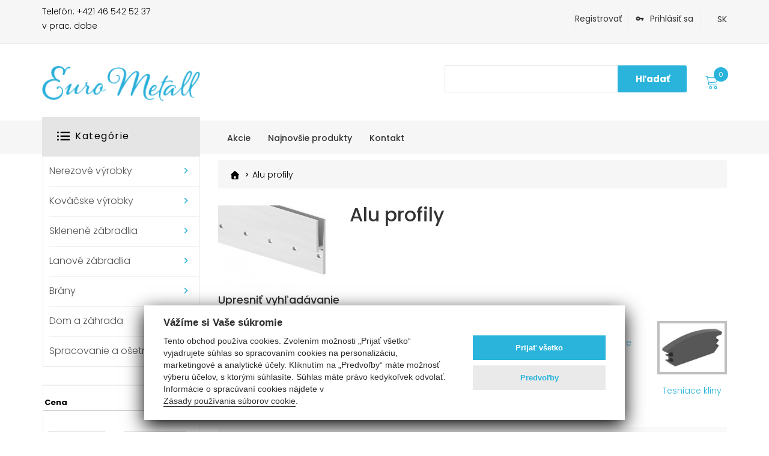

--- FILE ---
content_type: text/html; charset=utf-8
request_url: https://www.nerezove.sk/alu-profily
body_size: 20326
content:
<!DOCTYPE html>
<!--[if IE]><![endif]-->
<!--[if IE 8 ]><html dir="ltr" lang="sk" class="ie8"><![endif]-->
<!--[if IE 9 ]><html dir="ltr" lang="sk" class="ie9"><![endif]-->
<!--[if (gt IE 9)|!(IE)]><!-->

<html dir="ltr" lang="sk" class="">
<!--<![endif]-->
<head>
	<meta charset="UTF-8" />
	<meta name="viewport" content="width=device-width, initial-scale=1, user-scalable=no">
	<meta http-equiv="X-UA-Compatible" content="IE=edge">
	<title>Alu profily</title>
	<base href="https://www.nerezove.sk/" />

	
	
	
	<link rel="preconnect" href="https://fonts.googleapis.com">
<link rel="preconnect" href="https://fonts.gstatic.com" crossorigin>
<link href="https://fonts.googleapis.com/css2?family=Poppins:ital,wght@0,300;0,400;0,500;0,700;1,300;1,400;1,500;1,800&display=swap" rel="stylesheet">	<link href="catalog/view/javascript/font-awesome/css/font-awesome.min.css" rel="stylesheet" type="text/css" />
	<link href="catalog/view/theme/zemez894/stylesheet/material-icons.css" rel="stylesheet">
	<link href="catalog/view/theme/zemez894/stylesheet/linearicons.css" rel="stylesheet">
	
	<link href="catalog/view/javascript/bootstrap/css/bootstrap.min.css" rel="stylesheet" media="screen" />
		<link href="catalog/view/theme/zemez894/stylesheet/photoswipe.css" rel="stylesheet">
	<link href="catalog/view/theme/zemez894/stylesheet/stylesheet.css" rel="stylesheet">

        <link href="catalog/view/theme/zemez894/stylesheet/stylesheet-psoit.css" rel="stylesheet">
        
	<link href="catalog/view/theme/zemez894/stylesheet/custom.css" rel="stylesheet">
	
	<link href="catalog/view/theme/zemez894/js/fancybox/jquery.fancybox.css" rel="stylesheet">
							<link href="catalog/view/theme/default/stylesheet/mf/jquery-ui.min.css?v3.0.1.5" type="text/css" rel="stylesheet" media="screen" />
			<link href="catalog/view/theme/default/stylesheet/mf/style.css?v3.0.1.5" type="text/css" rel="stylesheet" media="screen" />
			<link href="catalog/view/theme/default/stylesheet/mf/style-2.css?v3.0.1.5" type="text/css" rel="stylesheet" media="screen" />
			<link href="catalog/view/theme/zemez894/stylesheet/homebuilder.css" type="text/css" rel="stylesheet" media="screen" />
			<link href="catalog/view/javascript/jquery/swiper/css/swiper.min.css" type="text/css" rel="stylesheet" media="screen" />
			<link href="catalog/view/javascript/jquery/magnific/magnific-popup.css" type="text/css" rel="stylesheet" media="screen" />
			<link href="catalog/view/theme/default/stylesheet/advanced_popup_cart.css?mv=2.7.0" type="text/css" rel="stylesheet" media="screen" />
	
			<link href="https://www.nerezove.sk/alu-profily" rel="canonical" />
			<link href="https://www.nerezove.sk/alu-profily?page=2" rel="next" />
			<link href="https://www.nerezove.sk/image/catalog/favicon.png" rel="icon" />
	
	<script src="catalog/view/javascript/jquery/jquery-2.1.1.min.js" type="text/javascript"></script>
	<script src="catalog/view/javascript/bootstrap/js/bootstrap.min.js" type="text/javascript"></script>

			<script src="catalog/view/theme/zemez894/js/zemez_megamenu/superfish.min.js" type="text/javascript"></script>
			<script src="catalog/view/theme/zemez894/js/zemez_megamenu/jquery.rd-navbar.min.js" type="text/javascript"></script>
			<script src="catalog/view/javascript/mf/direction_2.js?v3.0.1.5" type="text/javascript"></script>
			<script src="catalog/view/javascript/mf/jquery-ui.min.js?v3.0.1.5" type="text/javascript"></script>
			<script src="catalog/view/javascript/mf/jquery-plugins.js?v3.0.1.5" type="text/javascript"></script>
			<script src="catalog/view/javascript/mf/hammer.js?v3.0.1.5" type="text/javascript"></script>
			<script src="catalog/view/javascript/mf/iscroll.js?v3.0.1.5" type="text/javascript"></script>
			<script src="catalog/view/javascript/mf/livefilter.js?v3.0.1.5" type="text/javascript"></script>
			<script src="catalog/view/javascript/mf/selectpicker.js?v3.0.1.5" type="text/javascript"></script>
			<script src="catalog/view/javascript/mf/mega_filter.js?v3.0.1.5" type="text/javascript"></script>
			<script src="catalog/view/javascript/jquery/swiper/js/swiper.jquery.js" type="text/javascript"></script>
			<script src="catalog/view/javascript/jquery/magnific/jquery.magnific-popup.min.js" type="text/javascript"></script>
			<script src="catalog/view/theme/default/js/advanced_popup_cart.js?mv=2.7.0" type="text/javascript"></script>
		
	
			<!-- Advanced Popup Cart -->
 

<script>
document.addEventListener("DOMContentLoaded", function() {
  var apcOptions = {
    products_in_cart: [],
    open_when_added: 1,
    autoclose_delay: 0,
    replace_button: 1,
    do_not_add_to_cart: 0,
    btn_in_cart_cp: 'V košíku',
    btn_in_cart_pp: 'V košíku, kúpiť viac',
    base_path: 'extension/module/advanced_popup_cart',
    text_loading: 'Nahrávam ...',
    oip_status: 0,
    zone_id: '',
    shipping_method: '',
    shipping_country_url: 'extension/total/shipping/country&country_id=',
    shipping_quote_url: 'extension/total/shipping/quote',
    text_select: ' --- Prosím vyberte --- ',
    text_none: ' --- Žiadne --- ',
    button_cancel: 'Zrušiť',
    button_shipping: 'Použiť dopravu',
  };
  window.apc = new AdvancedPopupCart(apcOptions);
});
</script>
<!-- Advanced Popup Cart END -->

	<link rel="stylesheet" href="https://cdnjs.cloudflare.com/ajax/libs/font-awesome/7.0.0/css/all.min.css">				

								</head>
			
<body>
	<p id="gl_path" class="hidden">zemez894</p>
	<div id="page">
		<!--<div id="page-preloader" class="visible"><span class="preloader"></span></div> -->
		<div class="ie-warning">
			<a href="//windows.microsoft.com/en-us/internet-explorer/download-ie">
				<img src="catalog/view/theme/zemez894/image/warning_bar_0000_us.jpg" height="75" width="1170" alt="You are using an outdated browser. For a faster, safer browsing experience, upgrade for free today."/>
			</a>
		</div>
		<header>
			<div class="top-line">
				
	<div  class="homebuilder clearfix header-top">
																							<div class="tm-container container " >
				<div class="tm-inner">
				 
				<div class="row row-level-1 ">
					<div class="row-inner  clearfix">
													<div class="col-lg-3 col-md-3 col-sm-3 col-xs-12 ">
								<div class="col-inner ">
																														<div id="html-module1" class="html-module  ">
		
	<div class="content"><p>Telefón: +421 46 542 52 37<br />
v prac. dobe</p>
</div>
</div>

																																				</div>
							</div>
													<div class="col-lg-4 col-md-4 col-sm-4 col-xs-12 ">
								<div class="col-inner pull-center">
																														
																																				</div>
							</div>
													<div class="col-lg-5 col-md-5 col-sm-5 col-xs-12 ">
								<div class="col-inner ">
																															<div class="box-language">
		<form action="https://www.nerezove.sk/index.php?route=common/language/language" method="post" enctype="multipart/form-data" id="form-language">
			<div class="btn-group toggle-wrap">
				<span class="toggle">
																		SK  
																																						<span class="hidden-xs hidden-sm hidden-md hidden">Jazyk</span>
				</span>
				<ul class="toggle_cont pull-right">
																		<li>
								<button class="language-select selected" type="button" name="sk-sk">
									SK  
								</button>
							</li>
																								<li>
								<button class="language-select" type="button" name="en-gb">
									EN  
								</button>
							</li>
																								<li>
								<button class="language-select" type="button" name="de-DE">
									 DE 
								</button>
							</li>
															</ul>
			</div>
			<input type="hidden" name="code" value="" />
			<input type="hidden" name="redirect" value="https://www.nerezove.sk/alu-profily" />
		</form>
	</div>

																																								
																																								<nav id="top-links" class="nav toggle-wrap pull-right">
	<a class="toggle linearicons-user" href='#'></a>
	<ul class="toggle_cont">
				 			
			<li><a href="https://www.nerezove.sk/index.php?route=account/register">Registrovať</a></li>
			<li><a href="https://www.nerezove.sk/index.php?route=account/login"><i class="material-icons-vpn_key"></i><span>Prihlásiť sa</span></a></li>
								 
	</ul>
</nav>
																																				</div>
							</div>
											</div>
				</div>
								</div>
			</div>
					</div>


			</div>
						<div class="mid-line">
				
	<div  class="homebuilder clearfix header-top">
																							<div class="tm-container container " >
				<div class="tm-inner">
				 
				<div class="row row-level-1 ">
					<div class="row-inner  clearfix">
													<div class="col-lg-3 col-md-3 col-sm-3 col-xs-12 ">
								<div class="col-inner ">
																														<h1 class="logo">
	 
	<a href="https://www.nerezove.sk/">
		<img src="https://www.nerezove.sk/image/cache/catalog/logo-359x132.png" title="Nerezové výrobky | Kováčske výrobky" alt="Nerezové výrobky | Kováčske výrobky" class="img-responsive">
	</a>
	 
</h1>
																																				</div>
							</div>
													<div class="col-lg-9 col-md-9 col-sm-9 col-xs-12 ">
								<div class="col-inner ">
																														<div class="box-cart pull-right">
	<div id="cart" class="cart toggle-wrap">

		<button type="button" onclick="apc.OpenPopupCart()">
			<i class="linearicons-cart"></i>
			<strong>Košík</strong>
			<span id="cart-total" class="cart-total">0 ks - 0,00 €</span>
			<span id="cart-total2" class="cart-total2">0</span>
		</button>

	</div>
</div>
																																								<div id="search" class="search pull-right">
	<input type="text" name="search" value="" placeholder=""/>
	<button type="button" class="button-search">Hľadať</button>
</div>
																																								
																																				</div>
							</div>
											</div>
				</div>
								</div>
			</div>
					</div>


			</div>
										<div class="stuck-menu"> 					
					<div class="navigation">
						
	<div  class="homebuilder clearfix navigaion">
																							<div class="tm-container " >
				<div class="tm-inner">
				 
				<div class="row row-level-1 ">
					<div class="row-inner   clearfix">
													<div class="col-lg-12 col-md-12 col-sm-12 col-xs-12 ">
								<div class="col-inner  container">
																																																
									 
				<div class="row row-level-2 ">
					<div class="row-inner  clearfix">
													<div class="col-lg-3 col-md-3 col-sm-3 col-xs-12 ">
								<div class="col-inner ">
																														<div id="html-module3" class="html-module  ">
		
	<div class="content"><div class="menu js-top-menu hidden-xs hidden-sm open" id="_desktop_top_menu">
<h2 class="home-title hidden-xs hidden-sm"><span> <svg id="Capa_1" version="1.1" viewbox="0 0 300 300" x="0px" xmlns="http://www.w3.org/2000/svg" xmlns:xlink="http://www.w3.org/1999/xlink" y="0px"> <rect height="35.667" width="42.667" x="0" y="70.333"></rect> <rect height="35.667" width="42.667" x="0" y="160.667"></rect> <rect height="35.667" width="42.667" x="0" y="250"></rect> <rect height="35.667" width="230.557" x="85.333" y="70.333"></rect> <rect height="35.667" width="230.557" x="85.333" y="160.667"></rect> <rect height="35.667" width="230.557" x="85.333" y="250"></rect></svg> </span>Kategórie</h2>
</div>
</div>
</div>

																																				</div>
							</div>
													<div class="col-lg-9 col-md-9 col-sm-9 col-xs-12 ">
								<div class="col-inner ">
																															<div class="header megamenu">
		<div class="box-heading"><h3>Kategórie</h3></div>
		<ul class="sf-menu">
							<li >
											<a href="akcie" data-letters="Akcie"><span>Akcie</span></a>
													</li>
						<li >
											<a href="najnovsie-produkty" data-letters="Najnovšie produkty"><span>Najnovšie produkty</span></a>
													</li>
						<li >
											<a href="kontakt" data-letters="Kontakt"><span>Kontakt</span></a>
													</li>
			</ul>
</div>
<script>
	;(function ($) {
		$(window).load(function () {
			var o = $('.sf-menu');
			o.superfish();
			o.find('li a').each(function () {
				if ($(location).attr('href').indexOf($(this).attr('href')) >= 0){
					$(this).addClass('active');
					return;
				}
			})
			if (o.parents('aside').length){
				var width = $('.container').outerWidth() - $('aside').outerWidth();
				o.find('.sf-mega').each(function () {
					$(this).width(width);
				})
			}
		});
	})(jQuery);
</script>

																																				</div>
							</div>
											</div>
				</div>
																							</div>
							</div>
											</div>
				</div>
								</div>
			</div>
				

					</div>
				</div>
						
		</header>
		<div id="mfilter-json" style="display:none">eyJzZW9fZGF0YSI6eyJtZXRhX3RpdGxlIjoiQWx1IHByb2ZpbHkifX0=</div>
<div id="product-category" class="container">
	
	<div class="row">
		<aside id="column-left" class="col-lg-3 col-md-3 col-sm-12">
    	<div class="box megamenu">
		<div class="box-heading"><h3>Kategórie</h3></div>
		<ul class="sf-menu">
							<li >
											<a href="https://www.nerezove.sk/nerezove-vyrobky" data-letters="Nerezové výrobky"><span>Nerezové výrobky</span></a>
																<ul class="simple_menu">
<li>
<a href="https://www.nerezove.sk/nerezova-gulatina-a-stvorhran" class="parent">Nerezová guľatina a štvorhran</a><ul class="simple_menu">
<li>
<a href="https://www.nerezove.sk/nerezovy-stvorhran">Nerezový štvorhran</a>
</li>
<li>
<a href="https://www.nerezove.sk/nerezova-gulatina">Nerezová guľatina</a>
</li>

</ul>

</li>
<li>
<a href="https://www.nerezove.sk/nerezove-rury-uzavrete-profily-a-u-profily" class="parent">Nerezové rúry, uzavreté profily a U-profily</a><ul class="simple_menu">
<li>
<a href="https://www.nerezove.sk/rury-nerezove-dlzka-3m">Rúry nerezové dĺžka 3m</a>
</li>
<li>
<a href="https://www.nerezove.sk/nerezove-rury-perforovane">Nerezové rúry perforované</a>
</li>
<li>
<a href="https://www.nerezove.sk/nerezovy-uzavrety-profil">Nerezový uzavretý profil</a>
</li>
<li>
<a href="https://www.nerezove.sk/rury-nerezove-dlzka-6m">Rúry nerezové dĺžka 6m</a>
</li>
<li>
<a href="https://www.nerezove.sk/nerezove-u-profily">Nerezové U profily</a>
</li>

</ul>

</li>
<li>
<a href="https://www.nerezove.sk/nerezove-platnicky" class="parent">Nerezové platničky</a><ul class="simple_menu">
<li>
<a href="https://www.nerezove.sk/nerezove-platnicky-bezdierove-okruhle">Nerezové platničky bezdierové okrúhle</a>
</li>
<li>
<a href="https://www.nerezove.sk/nerezove-kotviace-platnicky-okruhle-1-dierove">Nerezové kotviace platničky okrúhle 1-dierové</a>
</li>
<li>
<a href="https://www.nerezove.sk/nerezove-kotviace-platnicky-okruhle-2-dierove">Nerezové kotviace platničky okrúhle 2-dierové</a>
</li>
<li>
<a href="https://www.nerezove.sk/nerezove-kotviace-platnicky-okruhle-3-dierove">Nerezové kotviace platničky okrúhle 3-dierové</a>
</li>
<li>
<a href="https://www.nerezove.sk/nerezove-kotviace-platnicky-okruhle-4-dierove">Nerezové kotviace platničky okrúhle 4-dierové</a>
</li>
<li>
<a href="https://www.nerezove.sk/nerezove-navaracie-spony">Nerezové naváracie spony</a>
</li>
<li>
<a href="https://www.nerezove.sk/nerezove-kotviace-platnicky-stvorcove">Nerezové kotviace platničky štvorcové</a>
</li>
<li>
<a href="https://www.nerezove.sk/nerezove-platnicky-pod-madlo">Nerezové platničky pod madlo</a>
</li>
<li>
<a href="https://www.nerezove.sk/nerezove-kotviace-platnicky">Nerezové kotviace platničky</a>
</li>
<li>
<a href="https://www.nerezove.sk/nerezove-platnicky-stvorcove">Nerezové platničky štvorcové</a>
</li>

</ul>

</li>
<li>
<a href="https://www.nerezove.sk/nerezove-drziaky" class="parent">Nerezové držiaky</a><ul class="simple_menu">
<li>
<a href="https://www.nerezove.sk/drziaky-madla-kotvenie-na-stenu">Držiaky madla - kotvenie na stenu</a>
</li>
<li>
<a href="https://www.nerezove.sk/drziaky-madla-na-zabetonovanie">Držiaky madla -  na zabetonovanie</a>
</li>
<li>
<a href="https://www.nerezove.sk/drziaky-madla-kotvenie-na-ruru">Držiaky madla - kotvenie na rúru</a>
</li>
<li>
<a href="https://www.nerezove.sk/drziaky-madla-kotvenie-na-sklo">Držiaky madla - kotvenie na sklo</a>
</li>
<li>
<a href="https://www.nerezove.sk/drziaky-madla-so-zaklipavacou-rozetou">Držiaky madla so zaklipávacou rozetou</a>
</li>
<li>
<a href="https://www.nerezove.sk/drziaky-madla-vypalovane-laserom">Držiaky madla vypaľované laserom </a>
</li>
<li>
<a href="https://www.nerezove.sk/podpery-madla">Podpery madla</a>
</li>
<li>
<a href="https://www.nerezove.sk/drziaky-plechovych-vyplni">Držiaky plechových výplní</a>
</li>
<li>
<a href="https://www.nerezove.sk/drziaky-stlpikov-zabradlia">Držiaky stĺpikov zábradlia</a>
</li>
<li>
<a href="https://www.nerezove.sk/drziaky-priecnej-vyplne">Držiaky priečnej výplne</a>
</li>
<li>
<a href="https://www.nerezove.sk/priecne-drziaky-k-naklepavacie">Priečne držiaky naklepávacie</a>
</li>
<li>
<a href="https://www.nerezove.sk/prstencove-drziaky">Prstencové držiaky</a>
</li>
<li>
<a href="https://www.nerezove.sk/drziaky-pod-dverove-madla">Držiaky pod dverové madlá</a>
</li>
<li>
<a href="https://www.nerezove.sk/nerezove-drziaky-skla-platnicky">Nerezové držiaky skla/platničky</a>
</li>
<li>
<a href="https://www.nerezove.sk/drziaky-upinacich-trubic">Držiaky upínacích trubíc</a>
</li>
<li>
<a href="https://www.nerezove.sk/drziaky-madlovych-platniciek">Držiaky madlových platničiek</a>
</li>

</ul>

</li>
<li>
<a href="https://www.nerezove.sk/nerezove-gule" class="parent">Nerezové gule</a><ul class="simple_menu">
<li>
<a href="https://www.nerezove.sk/nerezove-gule-plne-so-zavitom">Nerezové gule plné so závitom</a>
</li>
<li>
<a href="https://www.nerezove.sk/nerezove-gule-s-otvorom">Nerezové gule s otvorom</a>
</li>
<li>
<a href="https://www.nerezove.sk/nerezove-polgule-dute">Nerezové polgule duté</a>
</li>
<li>
<a href="https://www.nerezove.sk/nerezove-gule-dute-so-zavitom">Nerezové gule duté so závitom</a>
</li>

</ul>

</li>
<li>
<a href="https://www.nerezove.sk/nerezove-koliky" class="parent">Nerezové kolíky</a><ul class="simple_menu">
<li>
<a href="https://www.nerezove.sk/koliky-s-platnickou-pod-madlo">Kolíky s platničkou pod madlo</a>
</li>
<li>
<a href="https://www.nerezove.sk/kolik-s-vnutornym-zavitom-navarenie-zhora">Kolík s vnútorným závitom, navarenie zhora</a>
</li>
<li>
<a href="https://www.nerezove.sk/kolik-s-vonkajsim-zavitom-navarenie-zhora">Kolík s vonkajším závitom, navarenie zhora</a>
</li>
<li>
<a href="https://www.nerezove.sk/koliky-s-klbom">Kolíky s kĺbom</a>
</li>
<li>
<a href="https://www.nerezove.sk/koliky-s-vonkajsim-a-vnutornym-zavitom">Kolíky s vonkajším a vnútorným závitom</a>
</li>
<li>
<a href="https://www.nerezove.sk/koliky-s-vnutornymi-zavitmi">Kolíky s vnútornými závitmi</a>
</li>
<li>
<a href="https://www.nerezove.sk/nerezove-koliky-ohnute-90">Nerezové kolíky ohnuté 90°</a>
</li>

</ul>

</li>
<li>
<a href="https://www.nerezove.sk/nerezove-nastenne-a-kotviace-priruby" class="parent">Nerezové nástenné a kotviace príruby</a><ul class="simple_menu">
<li>
<a href="https://www.nerezove.sk/kotviace-nastenne-priruby-pre-stvorhran">Kotviace / Nástenné príruby pre štvorhran</a>
</li>
<li>
<a href="https://www.nerezove.sk/kotviace-nastenne-priruby-pre-ruru">Kotviace/nástenné príruby pre rúru</a>
</li>
<li>
<a href="https://www.nerezove.sk/nerezove-konzoly">Nerezové konzoly</a>
</li>

</ul>

</li>
<li>
<a href="https://www.nerezove.sk/nerezove-krycie-rozety" class="parent">Nerezové krycie rozety</a><ul class="simple_menu">
<li>
<a href="https://www.nerezove.sk/nerezove-krycie-rozety-okruhle">Nerezové krycie rozety okrúhle</a>
</li>
<li>
<a href="https://www.nerezove.sk/nerezove-krycie-rozety-stvorcove">Nerezové krycie rozety - štvorcové</a>
</li>

</ul>

</li>
<li>
<a href="https://www.nerezove.sk/nerezove-krytky" class="parent">Nerezové krytky</a><ul class="simple_menu">
<li>
<a href="https://www.nerezove.sk/nerezove-krytky-stlpikov-pyramidove">Nerezové krytky stĺpikov pyramídové</a>
</li>
<li>
<a href="https://www.nerezove.sk/nerezove-krytky-stlpikov-pyramidove-obdlznikove">Nerezové krytky stĺpikov pyramídové - obdĺžnikové</a>
</li>
<li>
<a href="https://www.nerezove.sk/nerezove-ozdobne-kocky">Nerezové ozdobné kocky</a>
</li>
<li>
<a href="https://www.nerezove.sk/gumene-krytky-na-ruru">Gumené krytky na rúru</a>
</li>
<li>
<a href="https://www.nerezove.sk/nerezove-krytky-na-ruru-vypukle">Nerezové krytky na rúru - vypuklé</a>
</li>

</ul>

</li>
<li>
<a href="https://www.nerezove.sk/nerezove-klby-a-objimky" class="parent">Nerezové kĺby a objímky</a><ul class="simple_menu">
<li>
<a href="https://www.nerezove.sk/nerezove-klby">Nerezové kĺby</a>
</li>
<li>
<a href="https://www.nerezove.sk/nerezove-objimky">Nerezové objímky</a>
</li>

</ul>

</li>
<li>
<a href="https://www.nerezove.sk/nerezove-stlpiky-a-madla" class="parent">Nerezové stĺpiky a madlá</a><ul class="simple_menu">
<li>
<a href="https://www.nerezove.sk/nerezove-stlpiky-z-rury-42-4-mm">Nerezové stĺpiky z rúry 42.4 mm</a>
</li>
<li>
<a href="https://www.nerezove.sk/nerezove-stlpiky-z-rury-40x40x2">Nerezové stĺpiky z rúry 40x40x2</a>
</li>
<li>
<a href="https://www.nerezove.sk/stlpikove-rury-pre-bocne-kotvenie">Stĺpikové rúry pre bočné kotvenie</a>
</li>
<li>
<a href="https://www.nerezove.sk/stlpikove-rury-5-dierove">Stĺpikové rúry 5-dierové</a>
</li>
<li>
<a href="https://www.nerezove.sk/stlpikove-rury-7-dierove">Stĺpikové rúry 7-dierové</a>
</li>
<li>
<a href="https://www.nerezove.sk/nerezove-madla">Nerezové madlá</a>
</li>

</ul>

</li>
<li>
<a href="https://www.nerezove.sk/nerezove-stuple" class="parent">Nerezové štuple</a><ul class="simple_menu">
<li>
<a href="https://www.nerezove.sk/nerezove-stuple-plne-vypukle">Nerezové štuple plné - vypuklé</a>
</li>
<li>
<a href="https://www.nerezove.sk/nerezove-stuple-dute">Nerezové štuple duté </a>
</li>
<li>
<a href="https://www.nerezove.sk/nerezove-stuple-plne-ploche">Nerezové štuple plné - ploché</a>
</li>
<li>
<a href="https://www.nerezove.sk/nerezove-stuple-polgulate">Nerezové štuple polguľaté</a>
</li>
<li>
<a href="https://www.nerezove.sk/nerezove-zatky-stlpikov">Nerezové zátky stĺpikov</a>
</li>
<li>
<a href="https://www.nerezove.sk/nerezove-stuple-na-joklovinu">Nerezové štuple na joklovinu</a>
</li>
<li>
<a href="https://www.nerezove.sk/nerezove-zasuvacie-koncovky-u-profilu">Nerezové zasúvacie koncovky U profilu</a>
</li>
<li>
<a href="https://www.nerezove.sk/nerezove-stuple-s-kolikom-prechodky">Nerezové štuple s kolíkom- prechodky</a>
</li>
<li>
<a href="https://www.nerezove.sk/nerezove-stuple-plne-s-otvorom">Nerezové štuple plné s otvorom</a>
</li>
<li>
<a href="https://www.nerezove.sk/nerezove-stuple-plne-so-zavitom">Nerezové štuple plné so závitom</a>
</li>
<li>
<a href="https://www.nerezove.sk/nerezove-koncovky-na-gulatinu">Nerezové koncovky na guľatinu</a>
</li>

</ul>

</li>
<li>
<a href="https://www.nerezove.sk/navaracie-diely">Naváracie diely</a>
</li>
<li>
<a href="https://www.nerezove.sk/zasuvacie-systemy" class="parent">Zasúvacie systémy</a><ul class="simple_menu">
<li>
<a href="https://www.nerezove.sk/spojovacie-konektory">Spojovacie konektory</a>
</li>
<li>
<a href="https://www.nerezove.sk/spojovacie-konektory-priecnej-vyplne">Spojovacie konektory priečnej výplne</a>
</li>
<li>
<a href="https://www.nerezove.sk/zasuvacie-nerezove-kolena">Zasúvacie nerezové kolená</a>
</li>
<li>
<a href="https://www.nerezove.sk/nerezove-nastavitelne-kolena">Nerezové nastaviteľné kolená</a>
</li>
<li>
<a href="https://www.nerezove.sk/nerezove-nastenne-drziaky-pre-ruru">Nerezové nástenné držiaky pre rúru</a>
</li>
<li>
<a href="https://www.nerezove.sk/spojovacie-konektory-na-rury">Spojovacie konektory na rúry</a>
</li>
<li>
<a href="https://www.nerezove.sk/zasuvacie-nerezove-koncovky-pre-rury">Zasúvacie nerezové koncovky pre rúry</a>
</li>
<li>
<a href="https://www.nerezove.sk/nerezove-zasuvacie-rohy-s-klbom">Nerezové zasúvacie rohy s kĺbom</a>
</li>
<li>
<a href="https://www.nerezove.sk/zasuvacie-rohy-na-ruru">Zasúvacie rohy na rúru</a>
</li>
<li>
<a href="https://www.nerezove.sk/nerezove-zasuvacie-krize-t-kusy">Nerezové zasúvacie kríže - T kusy</a>
</li>
<li>
<a href="https://www.nerezove.sk/zasuvacie-rohy-u-profilu">Zasúvacie rohy U-Profilu</a>
</li>
<li>
<a href="https://www.nerezove.sk/zasuvacie-spojky-a-adaptery-u-profilu">Zasúvacie spojky a adaptéry U profilu</a>
</li>
<li>
<a href="https://www.nerezove.sk/prstene-ako-kryt-spojov-pre-kruhove-rurky">Prstene ako kryt spojov pre kruhové rúrky</a>
</li>
<li>
<a href="https://www.nerezove.sk/nerezove-pripojky">Nerezové prípojky</a>
</li>

</ul>

</li>
<li>
<a href="https://www.nerezove.sk/vyrovnavacie-kusy" class="parent">Vyrovnávacie kusy</a><ul class="simple_menu">
<li>
<a href="https://www.nerezove.sk/vyrovnavaci-kus">Vyrovnávací kus </a>
</li>
<li>
<a href="https://www.nerezove.sk/vyrovnavaci-kus-so-zahlbenim">Vyrovnávací kus so zahĺbením</a>
</li>
<li>
<a href="https://www.nerezove.sk/podlozka-nerezova">Podložka nerezová</a>
</li>

</ul>

</li>

</ul>


								</li>
						<li >
											<a href="https://www.nerezove.sk/kovacske-vyrobky" data-letters="Kováčske výrobky"><span>Kováčske výrobky</span></a>
																<ul class="simple_menu">
<li>
<a href="https://www.nerezove.sk/ocelove-krytky" class="parent">Oceľové krytky</a><ul class="simple_menu">
<li>
<a href="https://www.nerezove.sk/ocelove-krytky-na-stlpiky">Oceľové krytky na stĺpiky</a>
</li>
<li>
<a href="https://www.nerezove.sk/ocelove-krytky-na-ruru">Oceľové krytky na rúru</a>
</li>

</ul>

</li>
<li>
<a href="https://www.nerezove.sk/drziaky-na-zabradlia-a-madla">Držiaky na zábradlia a madlá</a>
</li>
<li>
<a href="https://www.nerezove.sk/kovove-koliky">Kovové kolíky</a>
</li>
<li>
<a href="https://www.nerezove.sk/ocelove-gule-a-polgule" class="parent">Oceľové gule a polgule</a><ul class="simple_menu">
<li>
<a href="https://www.nerezove.sk/ocelove-gule-dute">Oceľové gule duté</a>
</li>
<li>
<a href="https://www.nerezove.sk/ocelove-gule-plne">Oceľové gule plné</a>
</li>
<li>
<a href="https://www.nerezove.sk/ocelove-gule-plne-so-slepym-otvorom">Oceľové gule plné so slepým otvorom</a>
</li>
<li>
<a href="https://www.nerezove.sk/ocelove-gule-poniklovane">Oceľové gule poniklované</a>
</li>
<li>
<a href="https://www.nerezove.sk/ocelove-gule-plne-s-priechodnym-otvorom">Oceľové gule plné s priechodným otvorom</a>
</li>
<li>
<a href="https://www.nerezove.sk/ocelove-gule-plne-s-vnutornym-zavitom">Oceľové gule plné s vnútorným závitom</a>
</li>
<li>
<a href="https://www.nerezove.sk/ocelove-polgule">Oceľové polgule</a>
</li>

</ul>

</li>
<li>
<a href="https://www.nerezove.sk/ocelove-kruzky" class="parent">Oceľové krúžky</a><ul class="simple_menu">
<li>
<a href="https://www.nerezove.sk/ocelove-ovaly">Oceľové ovaly </a>
</li>
<li>
<a href="https://www.nerezove.sk/ocelove-kruzky">Oceľové krúžky</a>
</li>
<li>
<a href="https://www.nerezove.sk/ocelove-krize">Oceľové kríže</a>
</li>

</ul>

</li>
<li>
<a href="https://www.nerezove.sk/ocelove-navarovacie-obluky">Oceľové navarovacie oblúky</a>
</li>
<li>
<a href="https://www.nerezove.sk/hutnicky-material" class="parent">Hutnícky materiál</a><ul class="simple_menu">
<li>
<a href="https://www.nerezove.sk/dierovane-tyce">Dierované tyče</a>
</li>
<li>
<a href="https://www.nerezove.sk/perforovana-pasovina">Perforovaná pásovina</a>
</li>
<li>
<a href="https://www.nerezove.sk/pasovina">Pásovina</a>
</li>
<li>
<a href="https://www.nerezove.sk/zaciatocne-madlove-pasoviny">Začiatočné madlové pásoviny</a>
</li>
<li>
<a href="https://www.nerezove.sk/madlova-pasovina-ohybana">Madlová pásovina ohýbaná</a>
</li>
<li>
<a href="https://www.nerezove.sk/kovane-jokloviny-a-rury">Kované jokloviny a rúry</a>
</li>
<li>
<a href="https://www.nerezove.sk/madlova-pasovina">Madlova pásovina</a>
</li>
<li>
<a href="https://www.nerezove.sk/ozdobna-pasovina-spojovacia">Ozdobná pásovina - spojovacia</a>
</li>
<li>
<a href="https://www.nerezove.sk/ocelova-gulatina">Oceľová guľatina</a>
</li>

</ul>

</li>
<li>
<a href="https://www.nerezove.sk/ocelove-platnicky" class="parent">Oceľové platničky</a><ul class="simple_menu">
<li>
<a href="https://www.nerezove.sk/ocelove-platnicky-okruhle-bezdierove">Oceľové platničky okrúhle/ bezdierové</a>
</li>
<li>
<a href="https://www.nerezove.sk/ocelove-kotviace-platnicky-okruhle-2-dierove">Oceľové kotviace platničky okrúhle 2-dierové</a>
</li>
<li>
<a href="https://www.nerezove.sk/ocelove-platnicky-so-stredovym-otvorom">Oceľové platničky so stredovým otvorom</a>
</li>
<li>
<a href="https://www.nerezove.sk/ocelove-kotviace-platnicky-okruhle-3-dierove">Oceľové kotviace platničky okrúhle 3-dierové</a>
</li>
<li>
<a href="https://www.nerezove.sk/ocelove-kotviace-platnicky-okruhle-4-dierove">Oceľové kotviace platničky okrúhle 4-dierové</a>
</li>
<li>
<a href="https://www.nerezove.sk/ocelove-kotviace-platnicky-stvorcove">Oceľové kotviace platničky štvorcové</a>
</li>
<li>
<a href="https://www.nerezove.sk/ocelove-navaracie-spony">Oceľové naváracie spony</a>
</li>
<li>
<a href="https://www.nerezove.sk/upevnovacie-vinkle">Upevňovacie vinkle</a>
</li>
<li>
<a href="https://www.nerezove.sk/ostatne-platnicky">Ostatné platničky</a>
</li>
<li>
<a href="https://www.nerezove.sk/ozdobne-podlahove-platnicky">Ozdobné podlahové platničky</a>
</li>

</ul>

</li>
<li>
<a href="https://www.nerezove.sk/ocelove-zatky" class="parent">Oceľové zátky</a><ul class="simple_menu">
<li>
<a href="https://www.nerezove.sk/ocelove-zatky-mierne-vypukle">Oceľové zátky mierne vypuklé</a>
</li>
<li>
<a href="https://www.nerezove.sk/ocelove-zatky-ploche">Oceľové zátky ploché</a>
</li>
<li>
<a href="https://www.nerezove.sk/ocelove-zatky-mierne-vypukle-so-zavitom">Oceľové zátky mierne vypuklé so závitom</a>
</li>
<li>
<a href="https://www.nerezove.sk/ocelove-zatky-ploche-so-zavitom">Oceľové zátky ploché so závitom</a>
</li>
<li>
<a href="https://www.nerezove.sk/ocelove-zatky-ploche-pre-stvorcovu-ruru">Oceľové zátky ploché pre štvorcovú rúru</a>
</li>
<li>
<a href="https://www.nerezove.sk/ocelove-zatky-ploche-pre-stvorcovu-ruru-so-zavitom">Oceľové zátky ploché pre štvorcovú rúru so závitom</a>
</li>
<li>
<a href="https://www.nerezove.sk/ocelove-zatky-ploche-pre-obdlznikovu-ruru">Oceľové zátky ploché pre obdĺžnikovú rúru</a>
</li>
<li>
<a href="https://www.nerezove.sk/ocelove-zatky-ploche-pre-obdlznikovu-ruru-so-zavitom">Oceľové zátky ploché pre obdĺžnikovú rúru so závitom</a>
</li>
<li>
<a href="https://www.nerezove.sk/ozdobne-ocelove-zatky">Ozdobné oceľové zátky</a>
</li>

</ul>

</li>
<li>
<a href="https://www.nerezove.sk/ozdobne-cecka-a-eska" class="parent">Ozdobné Céčka a Eská</a><ul class="simple_menu">
<li>
<a href="https://www.nerezove.sk/ozdobne-cecka-12-x-4-mm">Ozdobné céčka 12 x 4 mm</a>
</li>
<li>
<a href="https://www.nerezove.sk/ozdobne-cecka-12-x-5-mm">Ozdobné céčka 12 x 5 mm</a>
</li>
<li>
<a href="https://www.nerezove.sk/ozdobne-cecka-12-x-6-mm">Ozdobné céčka 12 x 6 mm</a>
</li>
<li>
<a href="https://www.nerezove.sk/ozdobne-cecka-15-x-4-mm">Ozdobné céčka 15 x 4 mm</a>
</li>
<li>
<a href="https://www.nerezove.sk/ozdobne-cecka-16-x-8-mm">Ozdobné céčka 16 x 8 mm</a>
</li>
<li>
<a href="https://www.nerezove.sk/ozdobne-cecka-z-gulatiny">Ozdobné céčka z guľatiny</a>
</li>
<li>
<a href="https://www.nerezove.sk/ozdobne-eska">Ozdobné eská </a>
</li>

</ul>

</li>
<li>
<a href="https://www.nerezove.sk/ozdobne-elementy" class="parent">Ozdobné elementy</a><ul class="simple_menu">
<li>
<a href="https://www.nerezove.sk/hroznove-strapce-a-listy">Hroznové strapce a listy</a>
</li>
<li>
<a href="https://www.nerezove.sk/ozdobne-elementy-gries-dizajn">Ozdobné elementy - Gries Dizajn</a>
</li>
<li>
<a href="https://www.nerezove.sk/ozdobne-elementy-rozne">Ozdobné elementy rôzne</a>
</li>
<li>
<a href="https://www.nerezove.sk/ozdobne-elementy-16-x-8-mm">Ozdobné elementy 16 x 8 mm</a>
</li>
<li>
<a href="https://www.nerezove.sk/ozdobne-elementy-z-gulatiny">Ozdobné elementy z guľatiny</a>
</li>
<li>
<a href="https://www.nerezove.sk/ozdobne-hlavy-draka">Ozdobné hlavy draka</a>
</li>
<li>
<a href="https://www.nerezove.sk/ozdobne-hrebene">Ozdobné hrebene</a>
</li>
<li>
<a href="https://www.nerezove.sk/ozdobne-kvetinacove-elementy">Ozdobné kvetináčové elementy</a>
</li>
<li>
<a href="https://www.nerezove.sk/ozdobne-kvety">Ozdobné kvety</a>
</li>
<li>
<a href="https://www.nerezove.sk/ozdobne-kytice">Ozdobné kytice</a>
</li>
<li>
<a href="https://www.nerezove.sk/ozdobne-listy">Ozdobné listy</a>
</li>
<li>
<a href="https://www.nerezove.sk/ozdobne-ocelove-nohy">Ozdobné oceľové nohy</a>
</li>
<li>
<a href="https://www.nerezove.sk/ozdobne-rohy">Ozdobné rohy</a>
</li>
<li>
<a href="https://www.nerezove.sk/ozdobne-rozety">Ozdobné rozety</a>
</li>

</ul>

</li>
<li>
<a href="https://www.nerezove.sk/ozdobne-kovove-tyce" class="parent">Ozdobné kovové tyče</a><ul class="simple_menu">
<li>
<a href="https://www.nerezove.sk/moderne-tyce">Moderné tyče</a>
</li>
<li>
<a href="https://www.nerezove.sk/ozdobne-mrezove-tyce">Ozdobné mrežové tyče</a>
</li>
<li>
<a href="https://www.nerezove.sk/ozdobne-vyplnove-tyce-12-x-12-mm">Ozdobné výplňové tyče 12 x 12 mm</a>
</li>
<li>
<a href="https://www.nerezove.sk/ozdobne-vyplnove-tyce-13-14-15-x-10-mm">Ozdobné výplňové tyče 13/14/15 x 10 mm </a>
</li>
<li>
<a href="https://www.nerezove.sk/ozdobne-vyplnove-tyce-13-x-13-mm">Ozdobné výplňové tyče 13 x 13 mm</a>
</li>
<li>
<a href="https://www.nerezove.sk/ozdobne-vyplnove-tyce-14-x-14-mm-a-15-x-15-mm">Ozdobné výplňové tyče 14 x 14 mm a 15 x 15 mm</a>
</li>
<li>
<a href="https://www.nerezove.sk/ozdobne-vyplnove-tyce-16-x-16-mm-a-18-x-18-mm">Ozdobné výplňové tyče 16 x 16 mm a 18 x 18 mm</a>
</li>
<li>
<a href="https://www.nerezove.sk/ozdobne-vyplnove-tyce-16-x-8-mm">Ozdobné výplňové tyče 16 x 8 mm</a>
</li>
<li>
<a href="https://www.nerezove.sk/ozdobne-vyplnove-tyce-20-x-12-mm">Ozdobné výplňové tyče 20 x 12 mm</a>
</li>
<li>
<a href="https://www.nerezove.sk/ozdobne-vyplnove-tyce-oblukove">Ozdobné výplňové tyče oblúkové</a>
</li>
<li>
<a href="https://www.nerezove.sk/ozdobne-vyplnove-tyce-z-gulatiny-12-mm">Ozdobné výplňové tyče z guľatiny 12 mm</a>
</li>
<li>
<a href="https://www.nerezove.sk/ozdobne-vyplnove-tyce-z-gulatiny-14-mm">Ozdobné výplňové tyče z guľatiny 14 mm</a>
</li>
<li>
<a href="https://www.nerezove.sk/ozdobne-vyplnove-tyce-z-gulatiny-15-mm">Ozdobné výplňové tyče z guľatiny 15 mm</a>
</li>
<li>
<a href="https://www.nerezove.sk/ozdobne-vyplnove-tyce-z-gulatiny-8-mm">Ozdobné výplňové tyče z guľatiny 8 mm</a>
</li>
<li>
<a href="https://www.nerezove.sk/ozdobne-vlnovkove-tyce">Ozdobné vlnovkové tyče</a>
</li>
<li>
<a href="https://www.nerezove.sk/ozdobne-zaciatocne-tyce">Ozdobné začiatočné tyče</a>
</li>

</ul>

</li>
<li>
<a href="https://www.nerezove.sk/ozdobne-ocelove-bolce">Ozdobné oceľové bolce</a>
</li>
<li>
<a href="https://www.nerezove.sk/ozdobne-sisky">Ozdobné šišky</a>
</li>
<li>
<a href="https://www.nerezove.sk/ozdobne-spice">Ozdobné špice</a>
</li>

</ul>


								</li>
						<li >
											<a href="https://www.nerezove.sk/sklenene-zabradlia" data-letters="Sklenené zábradlia"><span>Sklenené zábradlia</span></a>
																<ul class="simple_menu">
<li>
<a href="https://www.nerezove.sk/uchyty-skla-nerezove" class="parent">Úchyty skla nerezové</a><ul class="simple_menu">
<li>
<a href="https://www.nerezove.sk/kruhovy-uchyt">Kruhový úchyt</a>
</li>
<li>
<a href="https://www.nerezove.sk/uchyty-skla-pre-ruru">Úchyty skla pre rúru</a>
</li>
<li>
<a href="https://www.nerezove.sk/uchyty-skla-pre-uzavrety-profil">Úchyty skla pre uzavretý profil</a>
</li>

</ul>

</li>
<li>
<a href="https://www.nerezove.sk/uchyty-skla-pozinkovane" class="parent">Úchyty skla pozinkované</a><ul class="simple_menu">
<li>
<a href="https://www.nerezove.sk/kruhovy-uchyt">Kruhový úchyt</a>
</li>
<li>
<a href="https://www.nerezove.sk/uchyty-na-ruru-nerezovy-efekt">Úchyty na rúru nerezový efekt</a>
</li>
<li>
<a href="https://www.nerezove.sk/uchyty-na-ruru-pozinkovane">Úchyty na rúru pozinkované</a>
</li>
<li>
<a href="https://www.nerezove.sk/uchyty-na-uzavrety-profil-nerez-efekt">Úchyty na uzavretý profil nerez efekt</a>
</li>
<li>
<a href="https://www.nerezove.sk/uchyty-na-uzavrety-profil-pozinkovane">Úchyty na uzavretý profil pozinkované</a>
</li>

</ul>

</li>
<li>
<a href="https://www.nerezove.sk/mosadzne-uchyty-skla">Mosadzné úchyty skla</a>
</li>
<li>
<a href="https://www.nerezove.sk/bezpecnostne-podlozky" class="parent">Bezpečnostné podložky</a><ul class="simple_menu">
<li>
<a href="https://www.nerezove.sk/bezpecnostne-podlozky-nerezove-v4a">Bezpečnostné podložky nerezové V4A</a>
</li>
<li>
<a href="https://www.nerezove.sk/bezpecnostne-podlozky-nerezove-v2a">Bezpečnostné podložky nerezové V2A</a>
</li>
<li>
<a href="https://www.nerezove.sk/bezpecnostne-podlozky-pozinkovane">Bezpečnostné podložky pozinkované</a>
</li>
<li>
<a href="https://www.nerezove.sk/bezpecnostne-podlozky-nerezovy-efekt">Bezpečnostné podložky nerezový efekt</a>
</li>

</ul>

</li>
<li>
<a href="https://www.nerezove.sk/gumene-podlozky-pre-uchyty-skla-a-plechu" class="parent">Gumené podložky pre úchyty skla a plechu</a><ul class="simple_menu">
<li>
<a href="https://www.nerezove.sk/gumene-podlozky-esg-6-mm">Gumené podložky ESG 6 mm</a>
</li>
<li>
<a href="https://www.nerezove.sk/gumene-podlozky-esg-8-mm">Gumené podložky ESG 8 mm</a>
</li>
<li>
<a href="https://www.nerezove.sk/gumene-podlozky-esg-10-mm">Gumené podložky ESG 10 mm</a>
</li>
<li>
<a href="https://www.nerezove.sk/gumene-podlozky-esg-12-mm">Gumené podložky ESG 12 mm</a>
</li>
<li>
<a href="https://www.nerezove.sk/gumene-podlozky-vsg-6-38-6-76-mm">Gumené podložky VSG 6.38 - 6.76 mm</a>
</li>
<li>
<a href="https://www.nerezove.sk/gumene-podlozky-vsg-8-38-8-76-mm">Gumené podložky VSG 8.38 - 8.76 mm</a>
</li>
<li>
<a href="https://www.nerezove.sk/gumene-podlozky-vsg-9-52-mm">Gumené podložky VSG 9.52 mm</a>
</li>
<li>
<a href="https://www.nerezove.sk/gumene-podlozky-vsg-10-76-mm">Gumené podložky VSG 10.76 mm</a>
</li>
<li>
<a href="https://www.nerezove.sk/gumene-podlozky-vsg-11-52-mm">Gumené podložky VSG 11.52 mm</a>
</li>
<li>
<a href="https://www.nerezove.sk/gumene-podlozky-vsg-12-76-mm">Gumené podložky VSG 12.76 mm</a>
</li>
<li>
<a href="https://www.nerezove.sk/gumene-podlozky-vsg-13-52-mm">Gumené podložky VSG 13.52 mm</a>
</li>
<li>
<a href="https://www.nerezove.sk/gumene-podlozky-vsg-16-76-mm">Gumené podložky VSG 16.76 mm</a>
</li>
<li>
<a href="https://www.nerezove.sk/gumene-podlozky-vsg-17-52-mm">Gumené podložky VSG 17.52 mm</a>
</li>
<li>
<a href="https://www.nerezove.sk/gumene-podlozky-vsg-20-76-21-52-mm">Gumené podložky VSG 20.76 - 21.52 mm</a>
</li>
<li>
<a href="https://www.nerezove.sk/gumene-podlozky-pre-uchyt-plechu">Gumené podložky pre úchyt plechu</a>
</li>
<li>
<a href="https://www.nerezove.sk/gumene-podlozky-pre-bodove-drziaky">Gumené podložky pre bodové držiaky</a>
</li>
<li>
<a href="https://www.nerezove.sk/gumene-podlozky-pre-drziaky-skla-platnicky">Gumené podložky pre držiaky skla/platničky</a>
</li>

</ul>

</li>
<li>
<a href="https://www.nerezove.sk/zaistovacie-koliky">Zaisťovacie kolíky</a>
</li>
<li>
<a href="https://www.nerezove.sk/gumene-tesnenia-u-profilu" class="parent">Gumené tesnenia U profilu</a><ul class="simple_menu">
<li>
<a href="https://www.nerezove.sk/gumy-pre-profil-24-x-24-mm">Gumy pre profil 24 x 24 mm</a>
</li>
<li>
<a href="https://www.nerezove.sk/gumy-pre-profil-27-x-30-mm">Gumy pre profil 27 x 30 mm</a>
</li>

</ul>

</li>
<li>
<a href="https://www.nerezove.sk/alu-profily" class="active">Alu profily</a><ul class="simple_menu">
<li>
<a href="https://www.nerezove.sk/alu-profily-pre-bocnu-montaz">ALU-Profily pre bočnú montáž</a>
</li>
<li>
<a href="https://www.nerezove.sk/alu-profily-pre-vrchnu-montaz">ALU-Profily pre vrchnú montáž</a>
</li>
<li>
<a href="https://www.nerezove.sk/kryt-na-nalepenie">Kryt na nalepenie</a>
</li>
<li>
<a href="https://www.nerezove.sk/koncovky-alu-profilu">Koncovky alu profilu</a>
</li>
<li>
<a href="https://www.nerezove.sk/gumene-tesnenia-pre-alu-profil">Gumené tesnenia pre ALU profil</a>
</li>
<li>
<a href="https://www.nerezove.sk/tesniace-kliny">Tesniace kliny</a>
</li>

</ul>

</li>
<li>
<a href="https://www.nerezove.sk/chranice-hran-skla">Chrániče hrán skla</a>
</li>

</ul>


								</li>
						<li >
											<a href="https://www.nerezove.sk/lanove-zabradlia" data-letters="Lanové zábradlia"><span>Lanové zábradlia</span></a>
																<ul class="simple_menu">
<li>
<a href="https://www.nerezove.sk/lankove-polotovary" class="parent">Lankové polotovary</a><ul class="simple_menu">
<li>
<a href="https://www.nerezove.sk/lana">Laná</a>
</li>
<li>
<a href="https://www.nerezove.sk/napinaky">Napináky</a>
</li>
<li>
<a href="https://www.nerezove.sk/zavitove-terminaly">Závitové terminály</a>
</li>
<li>
<a href="https://www.nerezove.sk/tvarove-spoje">Tvarové spoje</a>
</li>
<li>
<a href="https://www.nerezove.sk/drziaky-lana">Držiaky lana</a>
</li>
<li>
<a href="https://www.nerezove.sk/nerezove-karabiny">Nerezové karabíny</a>
</li>
<li>
<a href="https://www.nerezove.sk/podlozky-a-matice">Podložky a matice</a>
</li>
<li>
<a href="https://www.nerezove.sk/upevnovacie-prislusenstvo">Upevňovacie príslušenstvo</a>
</li>
<li>
<a href="https://www.nerezove.sk/lankove-svorky">Lankové svorky</a>
</li>

</ul>

</li>
<li>
<a href="https://www.nerezove.sk/drevene-madla" class="parent">Drevené madlá</a><ul class="simple_menu">
<li>
<a href="https://www.nerezove.sk/koncovky-dreveneho-madla">Koncovky dreveného madla</a>
</li>
<li>
<a href="https://www.nerezove.sk/spojky-na-drevene-madla">Spojky na drevené madlá</a>
</li>
<li>
<a href="https://www.nerezove.sk/kolena-pre-drevene-madla">Kolená pre drevené madlá</a>
</li>
<li>
<a href="https://www.nerezove.sk/drevene-madlo">Drevené madlo</a>
</li>

</ul>

</li>

</ul>


								</li>
						<li >
											<a href="https://www.nerezove.sk/brany" data-letters="Brány"><span>Brány</span></a>
																<ul class="simple_menu">
<li>
<a href="https://www.nerezove.sk/dorazy" class="parent">Dorazy</a><ul class="simple_menu">
<li>
<a href="https://www.nerezove.sk/dorazy-bran">Dorazy brán</a>
</li>
<li>
<a href="https://www.nerezove.sk/dorazy-zamku">Dorazy zámku</a>
</li>

</ul>

</li>
<li>
<a href="https://www.nerezove.sk/vodiace-kolajnice-a-prislusenstvo" class="parent">Vodiace koľajnice a príslušenstvo</a><ul class="simple_menu">
<li>
<a href="https://www.nerezove.sk/nerezove-vodiace-kolajnice">Nerezové vodiace koľajnice</a>
</li>
<li>
<a href="https://www.nerezove.sk/ocelove-vodiace-kolajnice">Oceľové vodiace koľajnice</a>
</li>
<li>
<a href="https://www.nerezove.sk/ozubene-vodiace-listy-a-prislusenstvo">Ozubené vodiace lišty a príslušenstvo</a>
</li>
<li>
<a href="https://www.nerezove.sk/vodiace-kladky">Vodiace kladky</a>
</li>

</ul>

</li>
<li>
<a href="https://www.nerezove.sk/joklovina-so-zamkovym-otvorom">Joklovina so zámkovým otvorom</a>
</li>
<li>
<a href="https://www.nerezove.sk/kolieska-pre-posuny-bran">Kolieska pre posuny brán</a>
</li>
<li>
<a href="https://www.nerezove.sk/dverove-zapadky-a-zatvarace">Dverové západky a zatvárače</a>
</li>
<li>
<a href="https://www.nerezove.sk/klucky" class="parent">Kľučky</a><ul class="simple_menu">
<li>
<a href="https://www.nerezove.sk/hlinikove-klucky">Hliníkové kľučky</a>
</li>
<li>
<a href="https://www.nerezove.sk/kovane-klucky">Kované kľučky</a>
</li>
<li>
<a href="https://www.nerezove.sk/nerezove-klucky">Nerezové kľučky</a>
</li>

</ul>

</li>
<li>
<a href="https://www.nerezove.sk/zamkove-protiplechy">Zámkové protiplechy</a>
</li>
<li>
<a href="https://www.nerezove.sk/zamkove-rozety" class="parent">Zámkové rozety</a><ul class="simple_menu">
<li>
<a href="https://www.nerezove.sk/nerezove-zamkove-rozety">Nerezové zámkové rozety</a>
</li>
<li>
<a href="https://www.nerezove.sk/kovane-zamkove-rozety">Kované zámkové rozety</a>
</li>

</ul>

</li>
<li>
<a href="https://www.nerezove.sk/zamkove-skrinky" class="parent">Zámkové skrinky</a><ul class="simple_menu">
<li>
<a href="https://www.nerezove.sk/nerezove-zamkove-skrinky">Nerezové zámkové skrinky</a>
</li>
<li>
<a href="https://www.nerezove.sk/ocelove-zamkove-skrinky">Oceľové zámkové skrinky</a>
</li>

</ul>

</li>
<li>
<a href="https://www.nerezove.sk/zamky" class="parent">Zámky</a><ul class="simple_menu">
<li>
<a href="https://www.nerezove.sk/elektricke-zamky">Elektrické zámky</a>
</li>
<li>
<a href="https://www.nerezove.sk/zamkove-vlozky">Zámkove vložky</a>
</li>
<li>
<a href="https://www.nerezove.sk/zamkove-vyplne">Zámkove výplne</a>
</li>

</ul>

</li>
<li>
<a href="https://www.nerezove.sk/panty" class="parent">Pánty</a><ul class="simple_menu">
<li>
<a href="https://www.nerezove.sk/ozdobne-panty">Ozdobné pánty</a>
</li>
<li>
<a href="https://www.nerezove.sk/navaracie-panty-so-zatkou">Naváracie pánty so zátkou</a>
</li>
<li>
<a href="https://www.nerezove.sk/navaracie-panty-dvojdielne">Naváracie pánty dvojdielne</a>
</li>
<li>
<a href="https://www.nerezove.sk/navaracie-panty-trojdielne">Naváracie pánty trojdielne</a>
</li>
<li>
<a href="https://www.nerezove.sk/branove-panty">Bránové pánty</a>
</li>
<li>
<a href="https://www.nerezove.sk/gulickove-loziska-pre-navaracie-panty">Guličkové ložiská pre naváracie pánty</a>
</li>
<li>
<a href="https://www.nerezove.sk/nerezove-panty">Nerezové pánty</a>
</li>

</ul>

</li>

</ul>


								</li>
						<li >
											<a href="https://www.nerezove.sk/dom-a-zahrada" data-letters="Dom a záhrada"><span>Dom a záhrada</span></a>
																<ul class="simple_menu">
<li>
<a href="https://www.nerezove.sk/balkonove-zabradlia">Balkónové zábradlia</a>
</li>
<li>
<a href="https://www.nerezove.sk/mosadzne-vyrobky" class="parent">Mosadzné výrobky</a><ul class="simple_menu">
<li>
<a href="https://www.nerezove.sk/mosadzne-drziaky-na-pohare">Mosadzné držiaky na poháre</a>
</li>
<li>
<a href="https://www.nerezove.sk/mosadzne-gule-plne">Mosadzné gule plné </a>
</li>
<li>
<a href="https://www.nerezove.sk/mosadzne-stuple">Mosadzné štuple</a>
</li>

</ul>

</li>
<li>
<a href="https://www.nerezove.sk/nerezove-zvonceky">Nerezové zvončeky</a>
</li>
<li>
<a href="https://www.nerezove.sk/ozdobne-mreze">Ozdobné mreže</a>
</li>
<li>
<a href="https://www.nerezove.sk/pristreskovy-system">Prístreškový systém</a>
</li>
<li>
<a href="https://www.nerezove.sk/ozdobne-pismena-a-cisla" class="parent">Ozdobné písmená a čísla</a><ul class="simple_menu">
<li>
<a href="https://www.nerezove.sk/ozdobne-cisla-ocelove">Ozdobné čísla oceľové</a>
</li>
<li>
<a href="https://www.nerezove.sk/ozdobne-pismena-ocelove">Ozdobné písmená oceľové</a>
</li>
<li>
<a href="https://www.nerezove.sk/ozdobne-pismena-nerezove">Ozdobné písmená nerezové</a>
</li>

</ul>

</li>
<li>
<a href="https://www.nerezove.sk/nerezove-drziaky-na-pohare">Nerezové držiaky na poháre</a>
</li>
<li>
<a href="https://www.nerezove.sk/ocelove-znamenia-a-zvierata" class="parent">Oceľové znamenia a zvieratá</a><ul class="simple_menu">
<li>
<a href="https://www.nerezove.sk/ocelove-znamenia">Oceľové znamenia</a>
</li>
<li>
<a href="https://www.nerezove.sk/ozdobne-ocelove-zvierara">Ozdobné oceľové zvierará</a>
</li>

</ul>

</li>
<li>
<a href="https://www.nerezove.sk/postove-schranky" class="parent">Poštové schránky</a><ul class="simple_menu">
<li>
<a href="https://www.nerezove.sk/klasicke-postove-schranky-nerezove">Klasické poštové schránky nerezové</a>
</li>
<li>
<a href="https://www.nerezove.sk/postove-schranky-ocelove">Poštové schránky oceľové</a>
</li>
<li>
<a href="https://www.nerezove.sk/rury-na-noviny-nerezove">Rúry na noviny nerezové</a>
</li>
<li>
<a href="https://www.nerezove.sk/stojace-postove-schranky-nerezove">Stojace poštové schránky nerezové</a>
</li>

</ul>

</li>
<li>
<a href="https://www.nerezove.sk/teplomery-a-zvonce">Teplomery a zvonce</a>
</li>
<li>
<a href="https://www.nerezove.sk/veterne-ruzice" class="parent">Veterné ružice</a><ul class="simple_menu">
<li>
<a href="https://www.nerezove.sk/veterne-ruzice-medene">Veterné ružice medené</a>
</li>
<li>
<a href="https://www.nerezove.sk/veterne-ruzice-nerezove">Veterné ružice nerezové</a>
</li>

</ul>

</li>
<li>
<a href="https://www.nerezove.sk/vonkajsie-lampy-a-prislusenstvo" class="parent">Vonkajšie lampy a príslušenstvo</a><ul class="simple_menu">
<li>
<a href="https://www.nerezove.sk/lampy-nastenne">Lampy nástenné</a>
</li>
<li>
<a href="https://www.nerezove.sk/lampy-stojanove">Lampy stojanové</a>
</li>
<li>
<a href="https://www.nerezove.sk/visiace-lampy">Visiace lampy</a>
</li>
<li>
<a href="https://www.nerezove.sk/konzoly-a-stojany-na-lampy">Konzoly a stojany na lampy</a>
</li>

</ul>

</li>
<li>
<a href="https://www.nerezove.sk/ostatne">Ostatné</a>
</li>
<li>
<a href="https://www.nerezove.sk/zastavy" class="parent">Zástavy</a><ul class="simple_menu">
<li>
<a href="https://www.nerezove.sk/nerezove-zastavy">Nerezové zástavy</a>
</li>
<li>
<a href="https://www.nerezove.sk/medene-zastavy">Medené zástavy</a>
</li>

</ul>

</li>

</ul>


								</li>
						<li >
											<a href="https://www.nerezove.sk/spracovanie-a-osetrovanie" data-letters="Spracovanie a ošetrovanie"><span>Spracovanie a ošetrovanie</span></a>
																<ul class="simple_menu">
<li>
<a href="https://www.nerezove.sk/natery">Nátery</a>
</li>
<li>
<a href="https://www.nerezove.sk/nerezove-zavitove-tyce">Nerezové závitové tyče</a>
</li>
<li>
<a href="https://www.nerezove.sk/nerezove-skrutky-metricke">Nerezové skrutky - metrické</a>
</li>
<li>
<a href="https://www.nerezove.sk/prislusenstvo-na-lestenie-nereze">Príslušenstvo na leštenie nereze</a>
</li>
<li>
<a href="https://www.nerezove.sk/skrutky-do-dreva">Skrutky do dreva</a>
</li>
<li>
<a href="https://www.nerezove.sk/slepe-jednomatkove-zapustene-hlavy">Slepé jednomatkové zapustené hlavy</a>
</li>
<li>
<a href="https://www.nerezove.sk/zaistovacie-skrutky">Zaisťovacie skrutky</a>
</li>
<li>
<a href="https://www.nerezove.sk/nerezove-matice-a-podlozky">Nerezové matice a podložky</a>
</li>
<li>
<a href="https://www.nerezove.sk/zavitove-koliky">Závitové kolíky</a>
</li>
<li>
<a href="https://www.nerezove.sk/nastroje">Nástroje</a>
</li>
<li>
<a href="https://www.nerezove.sk/spojky-adaptery">Spojky - adaptéry</a>
</li>

</ul>


								</li>
			</ul>
</div>
<script>
	;(function ($) {
		$(window).load(function () {
			var o = $('.sf-menu');
			o.superfish();
			o.find('li a').each(function () {
				if ($(location).attr('href').indexOf($(this).attr('href')) >= 0){
					$(this).addClass('active');
					return;
				}
			})
			if (o.parents('aside').length){
				var width = $('.container').outerWidth() - $('aside').outerWidth();
				o.find('.sf-mega').each(function () {
					$(this).width(width);
				})
			}
		});
	})(jQuery);
</script>

    
<div class="box mfilter-box mfilter-box-136 mfilter-light-theme mfilter-column_left mfilter-direction-ltr" id="mfilter-box-136">
		<div class="box-content mfilter-content">
		
		<ul>
						
												
																
											
					
					
					
																		
					<li
						data-type="price"
						data-base-type="price"
						data-id="price"
						data-group-key=""
						data-seo-name="price"
						data-inline-horizontal="0"
						
												
																		data-display-live-filter="0"
		
												
						data-display-list-of-items="-1"
						class="mfilter-filter-item mfilter-price mfilter-price"
						>
													<div class="mfilter-heading 
															">
								<div class="mfilter-heading-content">
									<div class="mfilter-heading-text">
										<span>Cena</span>
																			</div>
									<i class="mfilter-head-icon"></i>
								</div>
							</div>
						
						<div class="mfilter-content-opts"  
														>
							<div class="mfilter-opts-container">
								<div class="mfilter-content-wrapper">
									<div class="mfilter-options">
																					<div class="mfilter-option mfilter-price">
												<div class="mfilter-price-inputs">
													
													<input
														id="mfilter-opts-price-min"
														type="text"
														class="form-control"
														value=""
														/>
														 €
														-
													
													<input
														id="mfilter-opts-price-max"
														type="text"
														class="form-control"
														value=""
														/>
														 €
												</div>
												<div class="mfilter-price-slider">
													<div id="mfilter-price-slider"></div>
												</div>
											</div>
																			</div>
								</div>

								<div class="mfilter-clearfix"></div>
							</div>

							<div class="mfilter-clearfix"></div>
						</div>
					</li>
										
												
																
											
					
					
					
																		
					<li
						data-type="search"
						data-base-type="search"
						data-id="search"
						data-group-key=""
						data-seo-name="search"
						data-inline-horizontal="0"
						
												
																		data-display-live-filter="0"
		
												
						data-display-list-of-items="-1"
						class="mfilter-filter-item mfilter-search mfilter-search"
						>
													<div class="mfilter-heading 
															">
								<div class="mfilter-heading-content">
									<div class="mfilter-heading-text">
										<span>Hľadať</span>
																			</div>
									<i class="mfilter-head-icon"></i>
								</div>
							</div>
						
						<div class="mfilter-content-opts"  
														>
							<div class="mfilter-opts-container">
								<div class="mfilter-content-wrapper">
									<div class="mfilter-options">
																					<div class="mfilter-option mfilter-search mfilter-search-button">
												<input
													id="mfilter-opts-search"
													type="text"
													class="form-control"
													data-refresh-delay="1000"
													value=""
													/>
																									<i
														id="mfilter-opts-search_button"
														type="submit"
														></i>
																							</div>
																			</div>
								</div>

								<div class="mfilter-clearfix"></div>
							</div>

							<div class="mfilter-clearfix"></div>
						</div>
					</li>
										
												
																
											
					
					
					
									
					<li
						data-type="rating"
						data-base-type="rating"
						data-id="rating"
						data-group-key=""
						data-seo-name="rating"
						data-inline-horizontal="0"
						
												
																		data-display-live-filter="0"
		
												
						data-display-list-of-items="scroll"
						class="mfilter-filter-item mfilter-rating mfilter-rating"
						>
													<div class="mfilter-heading 
															">
								<div class="mfilter-heading-content">
									<div class="mfilter-heading-text">
										<span>Hodnotenie</span>
																			</div>
									<i class="mfilter-head-icon"></i>
								</div>
							</div>
						
						<div class="mfilter-content-opts"  
														>
							<div class="mfilter-opts-container">
								<div class="mfilter-content-wrapper mfilter-iscroll scroll-content scroll-wrapper" data-max-height="170" style="max-height:170px">
									<div class="mfilter-options">
																					<div class="mfilter-tb">
																																					<div class="mfilter-option mfilter-tb-as-tr">
														<div class="mfilter-tb-as-td mfilter-col-input">
															<input
																id="mfilter-opts-rating-136-5"
																type="checkbox"
																
																value="5" />
														</div>
														<label class="mfilter-tb-as-td" for="mfilter-opts-rating-136-5">
															5 <img src="catalog/view/theme/default/stylesheet/mf/images/stars-5.png" alt="" />
														</label>
														<div class="mfilter-tb-as-td mfilter-col-count"><span class="mfilter-counter">0</span></div>
													</div>
																									<div class="mfilter-option mfilter-tb-as-tr">
														<div class="mfilter-tb-as-td mfilter-col-input">
															<input
																id="mfilter-opts-rating-136-4"
																type="checkbox"
																
																value="4" />
														</div>
														<label class="mfilter-tb-as-td" for="mfilter-opts-rating-136-4">
															4 <img src="catalog/view/theme/default/stylesheet/mf/images/stars-4.png" alt="" />
														</label>
														<div class="mfilter-tb-as-td mfilter-col-count"><span class="mfilter-counter">0</span></div>
													</div>
																									<div class="mfilter-option mfilter-tb-as-tr">
														<div class="mfilter-tb-as-td mfilter-col-input">
															<input
																id="mfilter-opts-rating-136-3"
																type="checkbox"
																
																value="3" />
														</div>
														<label class="mfilter-tb-as-td" for="mfilter-opts-rating-136-3">
															3 <img src="catalog/view/theme/default/stylesheet/mf/images/stars-3.png" alt="" />
														</label>
														<div class="mfilter-tb-as-td mfilter-col-count"><span class="mfilter-counter">0</span></div>
													</div>
																									<div class="mfilter-option mfilter-tb-as-tr">
														<div class="mfilter-tb-as-td mfilter-col-input">
															<input
																id="mfilter-opts-rating-136-2"
																type="checkbox"
																
																value="2" />
														</div>
														<label class="mfilter-tb-as-td" for="mfilter-opts-rating-136-2">
															2 <img src="catalog/view/theme/default/stylesheet/mf/images/stars-2.png" alt="" />
														</label>
														<div class="mfilter-tb-as-td mfilter-col-count"><span class="mfilter-counter">0</span></div>
													</div>
																									<div class="mfilter-option mfilter-tb-as-tr">
														<div class="mfilter-tb-as-td mfilter-col-input">
															<input
																id="mfilter-opts-rating-136-1"
																type="checkbox"
																
																value="1" />
														</div>
														<label class="mfilter-tb-as-td" for="mfilter-opts-rating-136-1">
															1 <img src="catalog/view/theme/default/stylesheet/mf/images/stars-1.png" alt="" />
														</label>
														<div class="mfilter-tb-as-td mfilter-col-count"><span class="mfilter-counter">0</span></div>
													</div>
																							</div>
																			</div>
								</div>

								<div class="mfilter-clearfix"></div>
							</div>

							<div class="mfilter-clearfix"></div>
						</div>
					</li>
									</ul>
		
	</div>
</div>

<script type="text/javascript">
	MegaFilterLang.text_display = 'Zobraziť';
	MegaFilterLang.text_list	= 'Zoznam';
	MegaFilterLang.text_grid	= 'Mriežka';
	MegaFilterLang.text_select	= '---';
	
	if( typeof MegaFilterOverrideFn == 'undefined' ) {
		var MegaFilterOverrideFn = {};
	}
	
	if( typeof MegaFilterCommonData == 'undefined' ) {
		var MegaFilterCommonData = {};
	}
	
	MegaFilterCommonData.seo = {
		'currentUrl' : 'https://www.nerezove.sk/alu-profily',
		'aliases' : []
	};
	
	if( typeof MegaFilterOverrideFn['136'] == 'undefined' ) {
		MegaFilterOverrideFn['136'] = {};
	}
	
			MegaFilterOverrideFn[136]["beforeRequest"] = function() {
	var self = this;
};

MegaFilterOverrideFn[136]["beforeRender"] = function( htmlResponse, htmlContent, json ) {
	var self = this;
};

MegaFilterOverrideFn[136]["afterRender"] = function( htmlResponse, htmlContent, json ) {
	var self = this;
};

	
	jQuery().ready(function(){			
		jQuery('#mfilter-box-136').each(function(){
			var _t = jQuery(this).addClass('init'),
				_p = { };
			
			for( var i = 0; i < MegaFilterINSTANCES.length; i++ ) {
				if( _t.attr('id') == MegaFilterINSTANCES[i]._box.attr('id') ) {
					return;
				}
			}
			
							_p['path'] = '152';
							_p['path_aliases'] = '';
						
			var mfpModule = new MegaFilter();
			
			if( typeof MegaFilterOverrideFn['136'] != 'undefined' ) {
				for( var i in MegaFilterOverrideFn['136'] ) {
					mfpModule[i] = MegaFilterOverrideFn['136'][i];
				}
			}
			
			MegaFilterINSTANCES.push(mfpModule.init( _t, {
				'idx'					: '136',
				'route'					: 'cHJvZHVjdC9jYXRlZ29yeQ==',
				'routeProduct'			: 'cHJvZHVjdC9wcm9kdWN0',
				'routeHome'				: 'Y29tbW9uL2hvbWU=',
				'routeCategory'			: 'cHJvZHVjdC9jYXRlZ29yeQ==',
				'routeInformation'		: 'aW5mb3JtYXRpb24vaW5mb3JtYXRpb24=',
				'contentSelector'		: '#mfilter-content-container',
				'contentSelectorH1'		: '#content h1,#content h2',
				'contentSelectorPagination'	: '#mfilter-content-container .pagination:first',
				'contentSelectorProduct': '#mfilter-content-container .product-layout:first',
				'infiniteScroll'		: false,
				'refreshResults'		: 'immediately',
				'refreshDelay'			: 1000,
				'usingButtonWithCountInfo' : false,
				'autoScroll'			: false,
				'ajaxGetInfoUrl'		: 'https://www.nerezove.sk/index.php?route=extension/module/mega_filter/getajaxinfo',
				'ajaxResultsUrl'		: 'https://www.nerezove.sk/index.php?route=extension/module/mega_filter/results',
				'ajaxGetCategoryUrl'	: 'https://www.nerezove.sk/index.php?route=extension/module/mega_filter/getcategories',
				'priceMin'				: 0, 
				'priceMax'				: 856,
				'mijoshop'				: false,
				'joo_cart'				: false,
				'jcart'					: false,
				'showNumberOfProducts'	: true,
				'calculateNumberOfProducts' : true,
				'addPixelsFromTop'		: 0,
				'displayListOfItems'	: {
					'type'				: 'scroll',
					'limit_of_items'	: 4,
					'maxHeight'			: 170,
					'textMore'			: 'Zobraziť viac (%s)',
					'textLess'			: 'Zobraziť menej',
					'standardScroll'	: false
				},
				'smp'					: {
					'isInstalled'			: true,
					'disableConvertUrls'	: true
				},
				'params'					: _p,
				'inStockDefaultSelected'	: true,
				'inStockDefaultSelectedGlobal' : false,
				'inStockStatus'				: '7',
				'inStockStatusSelected'		: '["7"]',
				'showLoaderOverResults'		: true,
				'showLoaderOverFilter'		: false,
				'hideInactiveValues'		: true,
				'manualInit'				: '0',
				'homePageAJAX'				: false,
				'homePageContentSelector'	: '#content',
				'ajaxPagination'			: false,
				'text'						: {
					'loading'		: 'Načítava sa ...',
					'go_to_top'		: 'Choď na začiatok',
					'init_filter'	: 'Inicializácia filtra',
					'initializing'	: 'Inicializuje sa ...'
				},
				'color' : {
					'loader_over_results' : '#ffffff',
					'loader_over_filter' : '#2AB4DB'
				},
				'direction'				: 'ltr',
				'seo' : {
					'enabled'	: false,
					'aliasesEnabled' : false,
					'alias'		: '',
					'parameter'	: 'mfp',
					'separator'	: 'mfp',
					'valuesAreLinks' : false,
					'valuesLinksAreClickable' : false,
					'usePostAjaxRequests' : false,
					'addSlashAtTheEnd' : false,
					'metaRobots' : false,
					'metaRobotsValue' : 'noindex,follow'
				},
				'displayAlwaysAsWidget'		: false,
				'displaySelectedFilters'	: false,
				'isMobile' : false,
				'widgetWithSwipe' : true,
				'widgetPosition' : '',
				'theme' : ' mfilter-light-theme',
				'data' : {
					'category_id' : 152
				}
			}));
		});
	});
</script>
  </aside>

									<div id="content" class="col-sm-9">
        	<ul class="breadcrumb">
					<li><a href="https://www.nerezove.sk/"><i class="fa fa-home"></i></a></li>
					<li><a href="https://www.nerezove.sk/alu-profily">Alu profily</a></li>
			</ul>

			<div id="mfilter-content-container">
<div>
		    
<! ---- psoit ---->
							<div class="row">
											<div class="col-sm-3 img-category">
							<img src="https://www.nerezove.sk/image/cache/catalog/nove-2019/80100-ALU-270x203.jpeg" alt="Alu profily" title="Alu profily" class="img-thumbnail" />
						</div>
											    
							<div id="description-category" class="description description-category col-sm-9">
					<div class="description-category__cont">
						<h2>Alu profily</h2>
						
 
					</div>
					<div class="description-category__links" style="margin-top: 20px;">
						<a href="#" class="link show-desc" data-text-open="Ukázať viac" data-text-close="Skryť">Ukázať viac</a>
					</div>
				</div>
			    							</div>
			<! ---- /psoit ---->
				
			<h3>Upresniť vyhľadávanie</h3>
		<div class="row">
			<ul class="box-subcat">
									<li class="col-sm-2">
						<div class="thumb">
															<div class="image">

                        
            
									<a href="https://www.nerezove.sk/alu-profily/alu-profily-pre-bocnu-montaz">
										<img width="270" height="203" src="https://www.nerezove.sk/image/cache/catalog/hlinikove-profili/80200-alu-270x203.jpg" alt="ALU-Profily pre bočnú montáž" />
									</a>
								</div>
														<div class="name subcatname">
								<a href="https://www.nerezove.sk/alu-profily/alu-profily-pre-bocnu-montaz">ALU-Profily pre bočnú montáž</a>
							</div>
						</div>
					</li>
									<li class="col-sm-2">
						<div class="thumb">
															<div class="image">

                        
            
									<a href="https://www.nerezove.sk/alu-profily/alu-profily-pre-vrchnu-montaz">
										<img width="270" height="203" src="https://www.nerezove.sk/image/cache/catalog/nerezove-nove/image_80300-alu-3m_2_285x255-270x203.jpg" alt="ALU-Profily pre vrchnú montáž" />
									</a>
								</div>
														<div class="name subcatname">
								<a href="https://www.nerezove.sk/alu-profily/alu-profily-pre-vrchnu-montaz">ALU-Profily pre vrchnú montáž</a>
							</div>
						</div>
					</li>
									<li class="col-sm-2">
						<div class="thumb">
															<div class="image">

                        
            
									<a href="https://www.nerezove.sk/alu-profily/kryt-na-nalepenie">
										<img width="270" height="203" src="https://www.nerezove.sk/image/cache/catalog/nerezove-nove/image_80310-alu_1_285x255-270x203.jpg" alt="Kryt na nalepenie" />
									</a>
								</div>
														<div class="name subcatname">
								<a href="https://www.nerezove.sk/alu-profily/kryt-na-nalepenie">Kryt na nalepenie</a>
							</div>
						</div>
					</li>
									<li class="col-sm-2">
						<div class="thumb">
														<div class="name subcatname">
								<a href="https://www.nerezove.sk/alu-profily/koncovky-alu-profilu">Koncovky alu profilu</a>
							</div>
						</div>
					</li>
									<li class="col-sm-2">
						<div class="thumb">
														<div class="name subcatname">
								<a href="https://www.nerezove.sk/alu-profily/gumene-tesnenia-pre-alu-profil">Gumené tesnenia pre ALU profil</a>
							</div>
						</div>
					</li>
									<li class="col-sm-2">
						<div class="thumb">
															<div class="image">

                        
            
									<a href="https://www.nerezove.sk/alu-profily/tesniace-kliny">
										<img width="270" height="203" src="https://www.nerezove.sk/image/cache/catalog/nerezove-nove/image_80521-gu_1_285x255-270x203.jpg" alt="Tesniace kliny" />
									</a>
								</div>
														<div class="name subcatname">
								<a href="https://www.nerezove.sk/alu-profily/tesniace-kliny">Tesniace kliny</a>
							</div>
						</div>
					</li>
							</ul>
		</div>
		</div>							<div class="product-filter clearfix">
					<div class="product-filter_elem">
						<div class="button-view">						
							<button type="button" id="grid-view" data-toggle="tooltip" title="Vedľa seba"><i class="material-icons-apps"></i></button>
							<button type="button" id="list-view" data-toggle="tooltip" title="Pod seba"><i class="material-icons-storage"></i></button>
						</div>
					</div>
					<div class="product-filter_elem sort">
						<label class="control-label"  for="input-sort">
							Zoradiť podľa:
						</label>
						<select id="input-sort" onchange="location = this.value;">
							
								
																	<option value="https://www.nerezove.sk/alu-profily?sort=p.sort_order&amp;order=ASC" selected="selected">
										Predvolené
									</option>
								
								
							
								
																	<option value="https://www.nerezove.sk/alu-profily?sort=pd.name&amp;order=ASC">
										Názov (A - Z)
									</option>
								
								
							
								
																	<option value="https://www.nerezove.sk/alu-profily?sort=pd.name&amp;order=DESC">
										Názov (Z - A)
									</option>
								
								
							
								
																	<option value="https://www.nerezove.sk/alu-profily?sort=p.price&amp;order=ASC">
										Cena (Nízka &gt; Vysoká)
									</option>
								
								
							
								
																	<option value="https://www.nerezove.sk/alu-profily?sort=p.price&amp;order=DESC">
										Cena (Vysoká &gt; Nízka)
									</option>
								
								
							
								
																	<option value="https://www.nerezove.sk/alu-profily?sort=rating&amp;order=DESC">
										Hodnotenie (Najvyššie)
									</option>
								
								
							
								
																	<option value="https://www.nerezove.sk/alu-profily?sort=rating&amp;order=ASC">
										Hodnotenie (Najnižšie)
									</option>
								
								
							
								
																	<option value="https://www.nerezove.sk/alu-profily?sort=p.model&amp;order=ASC">
										Model (A - Z)
									</option>
								
								
							
								
																	<option value="https://www.nerezove.sk/alu-profily?sort=p.model&amp;order=DESC">
										Model (Z - A)
									</option>
								
								
													</select>
					</div>
					<div class="product-filter_elem show pull-right">
						<label class="control-label"  for="input-limit">
							Zobraziť:
						</label>
						<select id="input-limit" onchange="location = this.value;">
																								<option value="https://www.nerezove.sk/alu-profily?limit=12" selected="selected">
										12
									</option>
																																<option value="https://www.nerezove.sk/alu-profily?limit=25">
										25
									</option>
																																<option value="https://www.nerezove.sk/alu-profily?limit=50">
										50
									</option>
																																<option value="https://www.nerezove.sk/alu-profily?limit=75">
										75
									</option>
																																<option value="https://www.nerezove.sk/alu-profily?limit=100">
										100
									</option>
																					</select>
					</div>
					<div class="product-filter_elem">
						<div class="button-view">
							<a href="https://www.nerezove.sk/index.php?route=product/compare" id="compare-total" class="compare-total material-icons-equalizer" data-toggle="tooltip" title="Porovnať výrobok (0)">
								<span>Porovnať výrobok (0)</span>
							</a>
						</div>
					</div>
				</div>
				<div class="row">
																<div class="product-layout product-list">
							<div class="product-thumb transition ">
																
								<div class="image">

                            <div id="comopl1" class="comopl" ></div>
                        
            
									<a class="" href="https://www.nerezove.sk/alu-profily/alu-profil-6-m" ">
																					<img width="370" height="370" alt="Alu profil 6 m" title="Alu profil 6 m" class="img" src="https://www.nerezove.sk/image/cache/catalog/nerezove-nove/image_80300-alu-3m_1_285x255-450x450.jpg" />
																			</a>								
										
									<button class="btn-primary quickview" type="button" data-rel="details" data-product="5094"><span>Rýchly náhľad</span></button>
									
																																													</div>
								
								<div class="caption">								
									<div class="name"><a href="https://www.nerezove.sk/alu-profily/alu-profil-6-m">Alu profil 6 m</a></div>
																			<p class="price">
																							<span>553,44 €</span>
																																		<br><span class="price-tax">Bez DPH: 449,95 €</span>
																					</p>
																									
								</div>
								
								<button type="button" class="btn-primary"  onclick="ajaxAdd($(this),5094);" ><span>Do košíka</span></button>
								<div class="cart-button">
									
									<button type="button" class="product-btn" onclick="compare.add('5094');"><i class="material-icons-equalizer"></i><span>Porovnať produkt</span></button>
								</div>
								
								<div class="aside">
									<div class="name"><a href="https://www.nerezove.sk/alu-profily/alu-profil-6-m">Alu profil 6 m</a></div>
																		<p class="description">Alu profile for top mounting of glass railing 

 Surface: The stainless steel effect of ELOX.E4 / EV1 

 Material: aluminum 

 Length: 6000 mm 

 for glass: 12.76–17.52 mm..</p>
																			<p class="price">
																							553,44 €
																																		<span class="price-tax">Bez DPH: 449,95 €</span>
																					</p>
																		<button class="btn-primary" type="button"  onclick="ajaxAdd($(this),5094);" ><span>Do košíka</span></button>
									<div class="clear"></div>
									<button class="product-btn" type="button" onclick="wishlist.add('5094');"><i class="material-icons-favorite_border"></i><span>Obľúbený produkt</span></button>
									<button class="product-btn" type="button" onclick="compare.add('5094');"><i class="material-icons-equalizer"></i><span>Porovnať produkt</span></button>
								</div>	
								
							</div>
							<div class="clear"></div>
						</div>
																	<div class="product-layout product-list">
							<div class="product-thumb transition ">
																
								<div class="image">

                            <div id="comopl2" class="comopl" ></div>
                        
            
									<a class="" href="https://www.nerezove.sk/alu-profily/alu-profil-6-m" ">
																					<img width="370" height="370" alt="Alu profil 6 m" title="Alu profil 6 m" class="img" src="https://www.nerezove.sk/image/cache/catalog/hlinikove-profili/80100-alu-450x450.jpg" />
																			</a>								
										
									<button class="btn-primary quickview" type="button" data-rel="details" data-product="2844"><span>Rýchly náhľad</span></button>
									
																																													</div>
								
								<div class="caption">								
									<div class="name"><a href="https://www.nerezove.sk/alu-profily/alu-profil-6-m">Alu profil 6 m</a></div>
																			<p class="price">
																							<span>855,96 €</span>
																																		<br><span class="price-tax">Bez DPH: 695,90 €</span>
																					</p>
																									
								</div>
								
								<button type="button" class="btn-primary"  onclick="ajaxAdd($(this),2844);" ><span>Do košíka</span></button>
								<div class="cart-button">
									
									<button type="button" class="product-btn" onclick="compare.add('2844');"><i class="material-icons-equalizer"></i><span>Porovnať produkt</span></button>
								</div>
								
								<div class="aside">
									<div class="name"><a href="https://www.nerezove.sk/alu-profily/alu-profil-6-m">Alu profil 6 m</a></div>
																		<p class="description">Alu profile for side glass railing 

 Surface: stainless steel effect 

 Length: 6000 mm..</p>
																			<p class="price">
																							855,96 €
																																		<span class="price-tax">Bez DPH: 695,90 €</span>
																					</p>
																		<button class="btn-primary" type="button"  onclick="ajaxAdd($(this),2844);" ><span>Do košíka</span></button>
									<div class="clear"></div>
									<button class="product-btn" type="button" onclick="wishlist.add('2844');"><i class="material-icons-favorite_border"></i><span>Obľúbený produkt</span></button>
									<button class="product-btn" type="button" onclick="compare.add('2844');"><i class="material-icons-equalizer"></i><span>Porovnať produkt</span></button>
								</div>	
								
							</div>
							<div class="clear"></div>
						</div>
																	<div class="product-layout product-list">
							<div class="product-thumb transition ">
																
								<div class="image">

                            <div id="comopl3" class="comopl" ></div>
                        
            
									<a class="" href="https://www.nerezove.sk/alu-profily/gumene-tesnenia-12-76-13-52-mm" ">
																					<img width="370" height="370" alt="Gumené tesnenia 12.76 - 13.52 mm" title="Gumené tesnenia 12.76 - 13.52 mm" class="img" src="https://www.nerezove.sk/image/cache/catalog/hlinikove-profili/80500-gu-450x450.jpg" />
																			</a>								
										
									<button class="btn-primary quickview" type="button" data-rel="details" data-product="2852"><span>Rýchly náhľad</span></button>
									
																																													</div>
								
								<div class="caption">								
									<div class="name"><a href="https://www.nerezove.sk/alu-profily/gumene-tesnenia-12-76-13-52-mm">Gumené tesnenia 12.76 - 13.52 mm</a></div>
																			<p class="price">
																							<span>49,08 €</span>
																																		<br><span class="price-tax">Bez DPH: 39,90 €</span>
																					</p>
																									
								</div>
								
								<button type="button" class="btn-primary"  onclick="ajaxAdd($(this),2852);" ><span>Do košíka</span></button>
								<div class="cart-button">
									
									<button type="button" class="product-btn" onclick="compare.add('2852');"><i class="material-icons-equalizer"></i><span>Porovnať produkt</span></button>
								</div>
								
								<div class="aside">
									<div class="name"><a href="https://www.nerezove.sk/alu-profily/gumene-tesnenia-12-76-13-52-mm">Gumené tesnenia 12.76 - 13.52 mm</a></div>
																		<p class="description">Rubber seals for ALU profile 



For glass: 12.76-13.52 mm 



Wellar color: red 



Length: 3 m..</p>
																			<p class="price">
																							49,08 €
																																		<span class="price-tax">Bez DPH: 39,90 €</span>
																					</p>
																		<button class="btn-primary" type="button"  onclick="ajaxAdd($(this),2852);" ><span>Do košíka</span></button>
									<div class="clear"></div>
									<button class="product-btn" type="button" onclick="wishlist.add('2852');"><i class="material-icons-favorite_border"></i><span>Obľúbený produkt</span></button>
									<button class="product-btn" type="button" onclick="compare.add('2852');"><i class="material-icons-equalizer"></i><span>Porovnať produkt</span></button>
								</div>	
								
							</div>
							<div class="clear"></div>
						</div>
																	<div class="product-layout product-list">
							<div class="product-thumb transition ">
																
								<div class="image">

                            <div id="comopl4" class="comopl" ></div>
                        
            
									<a class="" href="https://www.nerezove.sk/alu-profily/koncovky-alu-profilu" ">
																					<img width="370" height="370" alt="Koncovky ALU-Profilu" title="Koncovky ALU-Profilu" class="img" src="https://www.nerezove.sk/image/cache/catalog/nerezove-nove/image_80554-alu_1_285x255-450x450.jpg" />
																			</a>								
										
									<button class="btn-primary quickview" type="button" data-rel="details" data-product="4969"><span>Rýchly náhľad</span></button>
									
																																													</div>
								
								<div class="caption">								
									<div class="name"><a href="https://www.nerezove.sk/alu-profily/koncovky-alu-profilu">Koncovky ALU-Profilu</a></div>
																			<p class="price">
																							<span>6,03 €</span>
																																		<br><span class="price-tax">Bez DPH: 4,90 €</span>
																					</p>
																									
								</div>
								
								<button type="button" class="btn-primary"  onclick="ajaxAdd($(this),4969);" ><span>Do košíka</span></button>
								<div class="cart-button">
									
									<button type="button" class="product-btn" onclick="compare.add('4969');"><i class="material-icons-equalizer"></i><span>Porovnať produkt</span></button>
								</div>
								
								<div class="aside">
									<div class="name"><a href="https://www.nerezove.sk/alu-profily/koncovky-alu-profilu">Koncovky ALU-Profilu</a></div>
																		<p class="description">Alu profile tips to stick, use for left and right side. 



Surface treatment: stainless steel effect 





Material: aluminum 





Dimensions: 110.5 x 40.5 x 1.5 mm 





Mounting method: sticking 





For profile: 80..</p>
																			<p class="price">
																							6,03 €
																																		<span class="price-tax">Bez DPH: 4,90 €</span>
																					</p>
																		<button class="btn-primary" type="button"  onclick="ajaxAdd($(this),4969);" ><span>Do košíka</span></button>
									<div class="clear"></div>
									<button class="product-btn" type="button" onclick="wishlist.add('4969');"><i class="material-icons-favorite_border"></i><span>Obľúbený produkt</span></button>
									<button class="product-btn" type="button" onclick="compare.add('4969');"><i class="material-icons-equalizer"></i><span>Porovnať produkt</span></button>
								</div>	
								
							</div>
							<div class="clear"></div>
						</div>
																	<div class="product-layout product-list">
							<div class="product-thumb transition ">
																
								<div class="image">

                            <div id="comopl5" class="comopl" ></div>
                        
            
									<a class="" href="https://www.nerezove.sk/alu-profily/kryt-na-nalepenie" ">
																					<img width="370" height="370" alt="Kryt na nalepenie" title="Kryt na nalepenie" class="img" src="https://www.nerezove.sk/image/cache/catalog/nerezove-nove/image_80310-alu_1_285x255-450x450.jpg" />
																			</a>								
										
									<button class="btn-primary quickview" type="button" data-rel="details" data-product="4967"><span>Rýchly náhľad</span></button>
									
																																													</div>
								
								<div class="caption">								
									<div class="name"><a href="https://www.nerezove.sk/alu-profily/kryt-na-nalepenie">Kryt na nalepenie</a></div>
																			<p class="price">
																							<span>44,22 €</span>
																																		<br><span class="price-tax">Bez DPH: 35,95 €</span>
																					</p>
																									
								</div>
								
								<button type="button" class="btn-primary"  onclick="ajaxAdd($(this),4967);" ><span>Do košíka</span></button>
								<div class="cart-button">
									
									<button type="button" class="product-btn" onclick="compare.add('4967');"><i class="material-icons-equalizer"></i><span>Porovnať produkt</span></button>
								</div>
								
								<div class="aside">
									<div class="name"><a href="https://www.nerezove.sk/alu-profily/kryt-na-nalepenie">Kryt na nalepenie</a></div>
																		<p class="description">Length: 3000 mm 



Material: aluminum 



Surface: stainless steel effect of anod.E4 / EV1 



Price is listed for a rod..</p>
																			<p class="price">
																							44,22 €
																																		<span class="price-tax">Bez DPH: 35,95 €</span>
																					</p>
																		<button class="btn-primary" type="button"  onclick="ajaxAdd($(this),4967);" ><span>Do košíka</span></button>
									<div class="clear"></div>
									<button class="product-btn" type="button" onclick="wishlist.add('4967');"><i class="material-icons-favorite_border"></i><span>Obľúbený produkt</span></button>
									<button class="product-btn" type="button" onclick="compare.add('4967');"><i class="material-icons-equalizer"></i><span>Porovnať produkt</span></button>
								</div>	
								
							</div>
							<div class="clear"></div>
						</div>
																	<div class="product-layout product-list">
							<div class="product-thumb transition ">
																
								<div class="image">

                            <div id="comopl6" class="comopl" ></div>
                        
            
									<a class="" href="https://www.nerezove.sk/alu-profily/kryt-na-nalepenie" ">
																					<img width="370" height="370" alt="Kryt na nalepenie" title="Kryt na nalepenie" class="img" src="https://www.nerezove.sk/image/cache/catalog/nerezove-nove/image_80310-alu_1_285x255-450x450.jpg" />
																			</a>								
										
									<button class="btn-primary quickview" type="button" data-rel="details" data-product="5089"><span>Rýchly náhľad</span></button>
									
																																													</div>
								
								<div class="caption">								
									<div class="name"><a href="https://www.nerezove.sk/alu-profily/kryt-na-nalepenie">Kryt na nalepenie</a></div>
																			<p class="price">
																							<span>44,22 €</span>
																																		<br><span class="price-tax">Bez DPH: 35,95 €</span>
																					</p>
																									
								</div>
								
								<button type="button" class="btn-primary"  onclick="ajaxAdd($(this),5089);" ><span>Do košíka</span></button>
								<div class="cart-button">
									
									<button type="button" class="product-btn" onclick="compare.add('5089');"><i class="material-icons-equalizer"></i><span>Porovnať produkt</span></button>
								</div>
								
								<div class="aside">
									<div class="name"><a href="https://www.nerezove.sk/alu-profily/kryt-na-nalepenie">Kryt na nalepenie</a></div>
																		<p class="description">Length: 3000 mm 



Material: aluminum 



Surface: stainless steel effect of anod.E4 / EV1 



Price is listed for a rod 



Fits 80300-ALU-3M..</p>
																			<p class="price">
																							44,22 €
																																		<span class="price-tax">Bez DPH: 35,95 €</span>
																					</p>
																		<button class="btn-primary" type="button"  onclick="ajaxAdd($(this),5089);" ><span>Do košíka</span></button>
									<div class="clear"></div>
									<button class="product-btn" type="button" onclick="wishlist.add('5089');"><i class="material-icons-favorite_border"></i><span>Obľúbený produkt</span></button>
									<button class="product-btn" type="button" onclick="compare.add('5089');"><i class="material-icons-equalizer"></i><span>Porovnať produkt</span></button>
								</div>	
								
							</div>
							<div class="clear"></div>
						</div>
																	<div class="product-layout product-list">
							<div class="product-thumb transition ">
																
								<div class="image">

                            <div id="comopl7" class="comopl" ></div>
                        
            
									<a class="" href="https://www.nerezove.sk/alu-profily/kryt-na-nalepenie" ">
																					<img width="370" height="370" alt="Kryt na nalepenie" title="Kryt na nalepenie" class="img" src="https://www.nerezove.sk/image/cache/catalog/nerezove-nove/image_80310-alu_1_285x255-450x450.jpg" />
																			</a>								
										
									<button class="btn-primary quickview" type="button" data-rel="details" data-product="5091"><span>Rýchly náhľad</span></button>
									
																																													</div>
								
								<div class="caption">								
									<div class="name"><a href="https://www.nerezove.sk/alu-profily/kryt-na-nalepenie">Kryt na nalepenie</a></div>
																			<p class="price">
																							<span>73,74 €</span>
																																		<br><span class="price-tax">Bez DPH: 59,95 €</span>
																					</p>
																									
								</div>
								
								<button type="button" class="btn-primary"  onclick="ajaxAdd($(this),5091);" ><span>Do košíka</span></button>
								<div class="cart-button">
									
									<button type="button" class="product-btn" onclick="compare.add('5091');"><i class="material-icons-equalizer"></i><span>Porovnať produkt</span></button>
								</div>
								
								<div class="aside">
									<div class="name"><a href="https://www.nerezove.sk/alu-profily/kryt-na-nalepenie">Kryt na nalepenie</a></div>
																		<p class="description">Length: 6000 mm 



Material: aluminum 



Surface: stainless steel effect of anod.E4 / EV1 



Price is listed for a rod 



It fits 80300-ALU..</p>
																			<p class="price">
																							73,74 €
																																		<span class="price-tax">Bez DPH: 59,95 €</span>
																					</p>
																		<button class="btn-primary" type="button"  onclick="ajaxAdd($(this),5091);" ><span>Do košíka</span></button>
									<div class="clear"></div>
									<button class="product-btn" type="button" onclick="wishlist.add('5091');"><i class="material-icons-favorite_border"></i><span>Obľúbený produkt</span></button>
									<button class="product-btn" type="button" onclick="compare.add('5091');"><i class="material-icons-equalizer"></i><span>Porovnať produkt</span></button>
								</div>	
								
							</div>
							<div class="clear"></div>
						</div>
																	<div class="product-layout product-list">
							<div class="product-thumb transition ">
																
								<div class="image">

                            <div id="comopl8" class="comopl" ></div>
                        
            
									<a class="" href="https://www.nerezove.sk/alu-profily/tesniaci-klin-1000-mm" ">
																					<img width="370" height="370" alt="Tesniaci klin 1000 mm" title="Tesniaci klin 1000 mm" class="img" src="https://www.nerezove.sk/image/cache/catalog/nerezove-nove/image_80521-gu_1_285x255-450x450.jpg" />
																			</a>								
										
									<button class="btn-primary quickview" type="button" data-rel="details" data-product="4974"><span>Rýchly náhľad</span></button>
									
																																													</div>
								
								<div class="caption">								
									<div class="name"><a href="https://www.nerezove.sk/alu-profily/tesniaci-klin-1000-mm">Tesniaci klin 1000 mm</a></div>
																			<p class="price">
																							<span>15,93 €</span>
																																		<br><span class="price-tax">Bez DPH: 12,95 €</span>
																					</p>
																									
								</div>
								
								<button type="button" class="btn-primary"  onclick="ajaxAdd($(this),4974);" ><span>Do košíka</span></button>
								<div class="cart-button">
									
									<button type="button" class="product-btn" onclick="compare.add('4974');"><i class="material-icons-equalizer"></i><span>Porovnať produkt</span></button>
								</div>
								
								<div class="aside">
									<div class="name"><a href="https://www.nerezove.sk/alu-profily/tesniaci-klin-1000-mm">Tesniaci klin 1000 mm</a></div>
																		<p class="description">Sealing wedge to seal the gaps between glass panes 



Thickness: 1000mm 



Length: 1 m..</p>
																			<p class="price">
																							15,93 €
																																		<span class="price-tax">Bez DPH: 12,95 €</span>
																					</p>
																		<button class="btn-primary" type="button"  onclick="ajaxAdd($(this),4974);" ><span>Do košíka</span></button>
									<div class="clear"></div>
									<button class="product-btn" type="button" onclick="wishlist.add('4974');"><i class="material-icons-favorite_border"></i><span>Obľúbený produkt</span></button>
									<button class="product-btn" type="button" onclick="compare.add('4974');"><i class="material-icons-equalizer"></i><span>Porovnať produkt</span></button>
								</div>	
								
							</div>
							<div class="clear"></div>
						</div>
																	<div class="product-layout product-list">
							<div class="product-thumb transition ">
																
								<div class="image">

                            <div id="comopl9" class="comopl" ></div>
                        
            
									<a class="" href="https://www.nerezove.sk/alu-profily/alu-profil-3-m" ">
																					<img width="370" height="370" alt="Alu profil 3 m" title="Alu profil 3 m" class="img" src="https://www.nerezove.sk/image/cache/catalog/hlinikove-profili/80100-alu-450x450.jpg" />
																			</a>								
										
									<button class="btn-primary quickview" type="button" data-rel="details" data-product="2845"><span>Rýchly náhľad</span></button>
									
																																													</div>
								
								<div class="caption">								
									<div class="name"><a href="https://www.nerezove.sk/alu-profily/alu-profil-3-m">Alu profil 3 m</a></div>
																			<p class="price">
																							<span>442,68 €</span>
																																		<br><span class="price-tax">Bez DPH: 359,90 €</span>
																					</p>
																									
								</div>
								
								<button type="button" class="btn-primary"  onclick="ajaxAdd($(this),2845);" ><span>Do košíka</span></button>
								<div class="cart-button">
									
									<button type="button" class="product-btn" onclick="compare.add('2845');"><i class="material-icons-equalizer"></i><span>Porovnať produkt</span></button>
								</div>
								
								<div class="aside">
									<div class="name"><a href="https://www.nerezove.sk/alu-profily/alu-profil-3-m">Alu profil 3 m</a></div>
																		<p class="description">ALU profile for side glass railing 



Surface: Stainless steel effect 



Length: 3000 mm..</p>
																			<p class="price">
																							442,68 €
																																		<span class="price-tax">Bez DPH: 359,90 €</span>
																					</p>
																		<button class="btn-primary" type="button"  onclick="ajaxAdd($(this),2845);" ><span>Do košíka</span></button>
									<div class="clear"></div>
									<button class="product-btn" type="button" onclick="wishlist.add('2845');"><i class="material-icons-favorite_border"></i><span>Obľúbený produkt</span></button>
									<button class="product-btn" type="button" onclick="compare.add('2845');"><i class="material-icons-equalizer"></i><span>Porovnať produkt</span></button>
								</div>	
								
							</div>
							<div class="clear"></div>
						</div>
																	<div class="product-layout product-list">
							<div class="product-thumb transition ">
																
								<div class="image">

                            <div id="comopl10" class="comopl" ></div>
                        
            
									<a class="" href="https://www.nerezove.sk/alu-profily/alu-profil-3-m" ">
																					<img width="370" height="370" alt="Alu profil 3 m" title="Alu profil 3 m" class="img" src="https://www.nerezove.sk/image/cache/catalog/nerezove-nove/image_80300-alu-3m_1_285x255-450x450.jpg" />
																			</a>								
										
									<button class="btn-primary quickview" type="button" data-rel="details" data-product="5095"><span>Rýchly náhľad</span></button>
									
																																													</div>
								
								<div class="caption">								
									<div class="name"><a href="https://www.nerezove.sk/alu-profily/alu-profil-3-m">Alu profil 3 m</a></div>
																			<p class="price">
																							<span>282,84 €</span>
																																		<br><span class="price-tax">Bez DPH: 229,95 €</span>
																					</p>
																									
								</div>
								
								<button type="button" class="btn-primary"  onclick="ajaxAdd($(this),5095);" ><span>Do košíka</span></button>
								<div class="cart-button">
									
									<button type="button" class="product-btn" onclick="compare.add('5095');"><i class="material-icons-equalizer"></i><span>Porovnať produkt</span></button>
								</div>
								
								<div class="aside">
									<div class="name"><a href="https://www.nerezove.sk/alu-profily/alu-profil-3-m">Alu profil 3 m</a></div>
																		<p class="description">ALU profile for top mounting of glass railing 



Surface: Stainless steel Elox effect.E4 / EV1 



Material: aluminum 



Length: 3000 mm 



For glass: 12.76–17.52 mm..</p>
																			<p class="price">
																							282,84 €
																																		<span class="price-tax">Bez DPH: 229,95 €</span>
																					</p>
																		<button class="btn-primary" type="button"  onclick="ajaxAdd($(this),5095);" ><span>Do košíka</span></button>
									<div class="clear"></div>
									<button class="product-btn" type="button" onclick="wishlist.add('5095');"><i class="material-icons-favorite_border"></i><span>Obľúbený produkt</span></button>
									<button class="product-btn" type="button" onclick="compare.add('5095');"><i class="material-icons-equalizer"></i><span>Porovnať produkt</span></button>
								</div>	
								
							</div>
							<div class="clear"></div>
						</div>
																	<div class="product-layout product-list">
							<div class="product-thumb transition ">
																
								<div class="image">

                            <div id="comopl11" class="comopl" ></div>
                        
            
									<a class="" href="https://www.nerezove.sk/alu-profily/alu-profil-3-m-sklo-12-76-21-52-mm" ">
																					<img width="370" height="370" alt="Alu profil 3 m, sklo: 12.76–21.52 mm" title="Alu profil 3 m, sklo: 12.76–21.52 mm" class="img" src="https://www.nerezove.sk/image/cache/catalog/nerezove-nove/image_80300-alu-3m_1_285x255-450x450.jpg" />
																			</a>								
										
									<button class="btn-primary quickview" type="button" data-rel="details" data-product="5092"><span>Rýchly náhľad</span></button>
									
																																													</div>
								
								<div class="caption">								
									<div class="name"><a href="https://www.nerezove.sk/alu-profily/alu-profil-3-m-sklo-12-76-21-52-mm">Alu profil 3 m, sklo: 12.76–21.52 mm</a></div>
																			<p class="price">
																							<span>319,74 €</span>
																																		<br><span class="price-tax">Bez DPH: 259,95 €</span>
																					</p>
																									
								</div>
								
								<button type="button" class="btn-primary"  onclick="ajaxAdd($(this),5092);" ><span>Do košíka</span></button>
								<div class="cart-button">
									
									<button type="button" class="product-btn" onclick="compare.add('5092');"><i class="material-icons-equalizer"></i><span>Porovnať produkt</span></button>
								</div>
								
								<div class="aside">
									<div class="name"><a href="https://www.nerezove.sk/alu-profily/alu-profil-3-m-sklo-12-76-21-52-mm">Alu profil 3 m, sklo: 12.76–21.52 mm</a></div>
																		<p class="description">ALU profile for side glass railing 



Surface: Stainless steel Elox effect.E4 / EV1 



Material: aluminum 



Length: 3000 mm 



For glass: 12.76–21.52 mm..</p>
																			<p class="price">
																							319,74 €
																																		<span class="price-tax">Bez DPH: 259,95 €</span>
																					</p>
																		<button class="btn-primary" type="button"  onclick="ajaxAdd($(this),5092);" ><span>Do košíka</span></button>
									<div class="clear"></div>
									<button class="product-btn" type="button" onclick="wishlist.add('5092');"><i class="material-icons-favorite_border"></i><span>Obľúbený produkt</span></button>
									<button class="product-btn" type="button" onclick="compare.add('5092');"><i class="material-icons-equalizer"></i><span>Porovnať produkt</span></button>
								</div>	
								
							</div>
							<div class="clear"></div>
						</div>
																	<div class="product-layout product-list">
							<div class="product-thumb transition ">
																
								<div class="image">

                            <div id="comopl12" class="comopl" ></div>
                        
            
									<a class="" href="https://www.nerezove.sk/alu-profily/gumene-tesnenia-16-76-17-52-mm" ">
																					<img width="370" height="370" alt="Gumené tesnenia 16.76 - 17.52 mm" title="Gumené tesnenia 16.76 - 17.52 mm" class="img" src="https://www.nerezove.sk/image/cache/catalog/hlinikove-profili/80500-gu-450x450.jpg" />
																			</a>								
										
									<button class="btn-primary quickview" type="button" data-rel="details" data-product="2853"><span>Rýchly náhľad</span></button>
									
																																													</div>
								
								<div class="caption">								
									<div class="name"><a href="https://www.nerezove.sk/alu-profily/gumene-tesnenia-16-76-17-52-mm">Gumené tesnenia 16.76 - 17.52 mm</a></div>
																			<p class="price">
																							<span>49,08 €</span>
																																		<br><span class="price-tax">Bez DPH: 39,90 €</span>
																					</p>
																									
								</div>
								
								<button type="button" class="btn-primary"  onclick="ajaxAdd($(this),2853);" ><span>Do košíka</span></button>
								<div class="cart-button">
									
									<button type="button" class="product-btn" onclick="compare.add('2853');"><i class="material-icons-equalizer"></i><span>Porovnať produkt</span></button>
								</div>
								
								<div class="aside">
									<div class="name"><a href="https://www.nerezove.sk/alu-profily/gumene-tesnenia-16-76-17-52-mm">Gumené tesnenia 16.76 - 17.52 mm</a></div>
																		<p class="description">Rubber seals for ALU profile 



For glass: 16.76-17.52 mm 



Wellar color: yellow 



Length: 3m..</p>
																			<p class="price">
																							49,08 €
																																		<span class="price-tax">Bez DPH: 39,90 €</span>
																					</p>
																		<button class="btn-primary" type="button"  onclick="ajaxAdd($(this),2853);" ><span>Do košíka</span></button>
									<div class="clear"></div>
									<button class="product-btn" type="button" onclick="wishlist.add('2853');"><i class="material-icons-favorite_border"></i><span>Obľúbený produkt</span></button>
									<button class="product-btn" type="button" onclick="compare.add('2853');"><i class="material-icons-equalizer"></i><span>Porovnať produkt</span></button>
								</div>	
								
							</div>
							<div class="clear"></div>
						</div>
															</div>
									<div class="pagination-block text-center"><ul class="pagination"><li class="active"><span>1</span></li><li><a href="https://www.nerezove.sk/alu-profily?page=2">2</a></li><li><a href="https://www.nerezove.sk/alu-profily?page=3">3</a></li><li><a href="https://www.nerezove.sk/alu-profily?page=2">&gt;</a></li><li><a href="https://www.nerezove.sk/alu-profily?page=4">&gt;|</a></li></ul></div>
													</div><style>
/** Light color-scheme **/
:root{
    --cc-bg: #fff;
    --cc-text: #2d2d2d;
    --cc-btn-primary-bg: #2AB4DB;
    --cc-btn-primary-text: var(--cc-bg);
    --cc-btn-primary-hover-bg: #1d1d1d;
    --cc-btn-secondary-bg: #eaeaea;
    --cc-btn-secondary-text: #2AB4DB;
    --cc-btn-secondary-hover-bg: #dddddd;
    --cc-toggle-bg-off: #919191;
    --cc-toggle-bg-on: var(--cc-btn-primary-bg);
    --cc-toggle-bg-readonly: #dddddd;
    --cc-toggle-knob-bg: #fff;
    --cc-toggle-knob-icon-color: #f3f3f3;
    --cc-block-text: var(--cc-text);
    --cc-cookie-category-block-bg: #f0f0f0;
    --cc-cookie-category-block-bg-hover: #e9e9e9;
    --cc-section-border: #f1f1f1;
    --cc-cookie-table-border: #e9e9e9;
    --cc-overlay-bg: rgba(4, 6, 8, .45);
    --cc-webkit-scrollbar-bg: #cfcfcf;
    --cc-webkit-scrollbar-bg-hover: #919191;
}

/** Dark color-scheme **/
.c_darkmode{
    --cc-bg: #181b1d;
    --cc-text: #d8e5ea;
    --cc-btn-primary-bg: #2AB4DB;
    --cc-btn-primary-text: #000;
    --cc-btn-primary-hover-bg: #ddd;
    --cc-btn-secondary-bg: #777;
    --cc-btn-secondary-text: var(--cc-text);
    --cc-btn-secondary-hover-bg: #3e454a;
    --cc-toggle-bg-off: var(--cc-text);
    --cc-toggle-bg-on: var(--cc-btn-secondary-bg);
    --cc-toggle-bg-readonly: #aaa;
    --cc-toggle-knob-bg: var(--cc-cookie-category-block-bg);
    --cc-toggle-knob-icon-color: var(--cc-bg);
    --cc-block-text: #b3bfc5;
    --cc-cookie-category-block-bg: #23272a;
    --cc-cookie-category-block-bg-hover: #2b3035;
    --cc-section-border: #292d31;
    --cc-cookie-table-border: #2b3035;
    --cc-webkit-scrollbar-bg: #667481;
    --cc-webkit-scrollbar-bg-hover: #9199a0;
}
</style>
<script defer src="catalog/view/javascript/gdpr/cookies/scripts/js/cookieconsent.js"></script>
<script type="text/javascript">
document.addEventListener("DOMContentLoaded", function(event) {
// obtain cookieconsent plugin
var cc = initCookieConsent();
//
var userLang = navigator.language || navigator.userLanguage;
var headerLang = document.documentElement.lang;
// run plugin with config object
cc.run({
    current_lang: 'en',
    autoclear_cookies: true,                    // default: false
    theme_css: 'catalog/view/javascript/gdpr/cookies/scripts/css/cookieconsent.css',
    cookie_name: 'cc_cookie',             // default: 'cc_cookie'
    cookie_expiration: '', // here 1 day, default: 182 days
    page_scripts: true,                         // default: false
    //force_consent: true,                        // default: false
    gui_options: {
        consent_modal: {
            layout: 'cloud',                    // box,cloud,bar
            position: 'bottom center',          // bottom,middle,top + left,right,center
            transition: 'slide'                 // zoom,slide
        },
        settings_modal: {
            layout: 'bar',                      // box,bar
            position: 'left',                   // right,left (available only if bar layout selected)
            transition: 'slide'                 // zoom,slide
        }
    },

    /* End new options added in v2.4 */

    onAccept: function (cookie) {
        console.log('onAccept fired ...');
        /*disableBtn('btn2');
        disableBtn('btn3');*/

        // Delete line below
        document.getElementById('cookie_val') && (document.getElementById('cookie_val').innerHTML = JSON.stringify(cookie, null, 2));
    },

    onChange: function (cookie, changed_preferences) {
        console.log('onChange fired ...');

        // If analytics category's status was changed ...
        if (changed_preferences.indexOf('analytics') > -1) {

            // If analytics category is disabled ...
            if (!cc.allowedCategory('analytics')) {

                // Disable gtag ...
                console.log('disabling gtag')
                window.dataLayer = window.dataLayer || [];

                function gtag() {
                    dataLayer.push(arguments);
                }

                gtag('consent', 'default', {
                    'ad_storage': 'denied',
                    'analytics_storage': 'denied'
                });
            }
        }

        // Delete line below
		document.body.classList.toggle('c_darkmode');
        document.getElementById('cookie_val') && (document.getElementById('cookie_val').innerHTML = JSON.stringify(cookie, null, 2));
    },

    languages: {
        'en': {
            consent_modal: {
                title: 'Vážíme si Vaše súkromie',
                description: 'Tento obchod používa cookies. Zvolením možnosti „Prijať všetko“ vyjadrujete súhlas so spracovaním cookies na personalizáciu, marketingové a analytické účely. Kliknutím na „Predvoľby“ máte možnosť výberu účelov, s ktorými súhlasíte. Súhlas máte právo kedykoľvek odvolať. Informácie o spracúvaní cookies nájdete v <a class="agree" href="index.php?route=information/information/agree&information_id=7">Zásady používania súborov cookie</a>.',
                primary_btn: {
                    text: 'Prijať všetko',
                    role: 'accept_all'      //'accept_selected' or 'accept_all'
                },
                secondary_btn: {
                    text: 'Predvoľby',
                    role: 'settings'       //'settings' or 'accept_necessary'
                },
                revision_message: '<br><br> Vážený používateľ, zmluvné podmienky sa od vašej poslednej návštevy zmenili!'
            },
            settings_modal: {
                title: 'Nastavenia súborov cookie',
                save_settings_btn: 'Uložiť aktuálne nastavenie',
                accept_all_btn: 'Prijať všetko',
                reject_all_btn: 'Odmietnuť všetko',
                close_btn_label: 'Close',
                cookie_table_headers: [
                    {col1: 'Name'},
                    {col2: 'Domain'},
                    {col3: 'Expiration'}
                ],
                blocks: [
                    {
                        /* title: 'Cookie usage',
                        description: ' <a href="#" class="cc-link">Privacy Policy</a>.' */
                    }, {
                        title: 'Dôrazne potrebné súbory cookie',
                        description: 'Tieto cookies sú nevyhnutné pre správne fungovanie tejto webovej stránky. Bez týchto cookies by stránka nefungovala správne <br> - Súhlas so stavom cookies pre aktuálnu doménu.',
                        toggle: {
                            value: 'necessary',
                            enabled: true,
                            readonly: true  //cookie categories with readonly=true are all treated as "necessary cookies"
                        }
                    }, {
                        title: 'Analytické a výkonové cookies',
                        description: 'Tieto súbory cookie sa tu nepoužívajú',
                        toggle: {
                            value: 'analytics',
                            enabled: false,
                            readonly: true                        },
                        
                    }, {
                        title: 'Zacielenie a reklamné súbory cookie',
                        description: 'Tieto súbory cookie sa tu nepoužívajú',
                        toggle: {
                            value: 'targeting',
                            enabled: false,
                            readonly: true,
                            reload: 'on_disable'            // New option in v2.4, check readme.md
                        },
                                            }, {
                        title: 'Viac informácií',
                        description: 'Pozri <a class="agree" href="index.php?route=information/information/agree&information_id=7">Informácie o súboroch cookie</a>.',
                    }
                ]
            }
        }
    }
});


/*function getLoremIpsum() {
    return 'Lorem ipsum dolor sit amet, consectetur adipiscing elit. Nunc felis nisi, ornare eu consequat quis, volutpat scelerisque nisl. Mauris interdum neque diam, et blandit nibh facilisis eget. Phasellus euismod, lectus.';
}*/

// DELETE ALL CONTENT BELOW THIS COMMENT!!!
/*if (cc.validCookie('cc_cookie')) {
    //if cookie is set => disable buttons
    disableBtn('btn2');
    disableBtn('btn3');
}*/

/*function disableBtn(id) {
    document.getElementById(id).disabled = true;
    document.getElementById(id).className = 'styled_btn disabled';
}*/

/*var darkmode = true;

function toggleDarkmode() {
    if (!darkmode) {
        document.getElementById('theme').innerText = 'dark theme';
        document.body.className = 'd_mode c_darkmode';
        darkmode = true;
    } else {
        document.getElementById('theme').innerText = 'light theme';
        document.body.className = 'd_mode';
        darkmode = false;
    }
}
*/
});
</script>

    <!-- =================================================== -->
    <!-- All the scripts below are managed by the cookieconsent -->





		</div>
		
	</div>
</div>


<script type="text/javascript">
	;(function ($) {
		$(document).ready(function(){
			var imgHeight,
			descContHeight,
			desc = $('#description-category'),
			descLink = $('#description-category .link');

			$(window).on('load resize', function(){
				imgHeight = $('.img-category').outerHeight(true),
				descContHeight = $('#description-category .description-category__cont').outerHeight() + $('#description-category .description-category__links').outerHeight() + 15;
			});

			$(window).on('load', function(){
				desc.css({
					"height" : imgHeight
				});				
				if(imgHeight > descContHeight){
					desc.find('.description-category__links').addClass('hidden');					
				} else {
					desc.find('.hidden').removeClass('hidden');
				}
			});

			$(window).on('resize', function(){
				if (!desc.hasClass('open')) {
					desc.css({
						"height" : imgHeight
					});
				} else {
					desc.css({
						"height" : descContHeight
					});
				}
				if(imgHeight > descContHeight){
					desc.find('.description-category__links').addClass('hidden');					
				} else {
					desc.find('.hidden').removeClass('hidden');
				}
			});

			descLink.on('click touchstart', function(e){
				e.preventDefault();
				if (desc.hasClass('open')) {
					desc.css({
						"height" : imgHeight
					})
					.removeClass('open');
					descLink.html($(this).data('textOpen'));
				} else {
					desc.css({
						"height" : descContHeight
					})
					.addClass('open');
					descLink.html($(this).data('textClose'));
				}
			});
		});
	})(jQuery);
</script>
            
<footer>
	<div class="bg-footer">
		<div class="container">
			<div class="row">
									<div class="col-xs-12 col-sm-12 col-md-12 col-lg-12">
	<div  class="homebuilder clearfix footer-accordion">
																							<div class="tm-container " >
				<div class="tm-inner">
				 
				<div class="row row-level-1 ">
					<div class="row-inner  clearfix">
													<div class="col-lg-3 col-md-3 col-sm-3 col-xs-12 ">
								<div class="col-inner ">
																														<div id="html-module0" class="html-module  ">
		
	<div class="content"><p><img alt="" src="image/catalog/footer-logo.png" /></p>

<p>Spoločnosť EURO-METALL vyrába <strong>nerezové výrobky</strong> a kováčske výrobky už od roku 1995.</p>

<p>Máme vlastné výrobné, skladové a administratívne priestory. Aktuálne zamestnávame približne 20 zamestnancov.</p>

<p>Sme výhradným dovozcom a distribútorom výrobkov nemeckej firmy Feldmann Metall- und Schmiedekunst GmbH na Slovensku. Zhotovujeme na mieru nerezové a kováčske zábradlia, brány, ploty, mreže v tej najvyššej kvalite. Na našej stránke nájdete viac ako 3700 kováčskych a <strong>nerezových polotovarov</strong>.</p>
</div>
</div>

																																								<div class="module-social">
	<div class="social-block">
	
		<div class="box-content">
			<p></p>
			 
			<ul class="social-list list-unstyled">
				 
				<li><a class="fa fa-facebook" href="https://www.facebook.com/nerezove" data-toggle="tooltip" title="Facebook"></a></li>
				 
			</ul>
			 
		</div>
	</div>
</div>
																																				</div>
							</div>
													<div class="col-lg-3 col-md-3 col-sm-3 col-xs-12 ">
								<div class="col-inner ">
																														<h3 class="box-heading">Môj účet</h3>
<ul class="box-content list-unstyled">
	<li><a href="https://www.nerezove.sk/index.php?route=account/account">Môj účet</a></li>
	<li><a href="https://www.nerezove.sk/index.php?route=account/order">História objednávok</a></li>
	<li><a href="https://www.nerezove.sk/index.php?route=account/voucher">Darčekové certifikáty</a></li>
	<li><a href="https://www.nerezove.sk/index.php?route=affiliate/login">Partnerský program</a></li>
	<li><a href="https://www.nerezove.sk/index.php?route=information/sitemap">Mapa stránok</a></li>
</ul>
																																				</div>
							</div>
													<div class="col-lg-3 col-md-3 col-sm-3 col-xs-12 ">
								<div class="col-inner ">
																														
<h3 class="box-heading">Informácie</h3>
<ul class="box-content list-unstyled">
						<li><a href="https://www.nerezove.sk/o-nas">O nás</a></li>
					<li><a href="https://www.nerezove.sk/dorucenie-a-platba">Doručenie a platba</a></li>
					<li><a href="https://www.nerezove.sk/najnovsie-produkty">Najnovšie produkty</a></li>
					<li><a href="https://www.nerezove.sk/obchodne-podmienky">Obchodné podmienky</a></li>
					<li><a href="https://www.nerezove.sk/ochrana-osob-udajov">Ochrana osob. údajov</a></li>
					<li><a href="https://www.nerezove.sk/informacie-o-cookies">Informacie o cookies</a></li>
				<li><a href="https://www.nerezove.sk/kontakt">Kontakty</a></li>
	<li><a href="https://www.nerezove.sk/index.php?route=account/return/add">Reklamácia</a></li>
	</ul>
																																				</div>
							</div>
													<div class="col-lg-3 col-md-3 col-sm-3 col-xs-12 ">
								<div class="col-inner ">
																														
<h3 class="box-heading">Informácie o obchode</h3>
<div class="box-content footer_box">
  <address>
  <dl>
    <dt><i class="linearicons-map-marker"></i>Adresa:</dt>
    <dd> <a class="footer-link" href="//www.google.com/maps/?q=48.767126,18.640628" target="_blank">EURO-METALL spol. s r.o.  <br />
Vápenická 26<br />
Prievidza 971 01<br />
Telefón: +421 46 542 52 37<br />
<br />
IČO: 31636501<br />
IČ DPH: SK2020469044<br />
Zapísaná v Obch. registri Okr. súdu Trenčín Oddiel: Sro, vložka číslo: 3142/R</a>
    </dd>
  </dl>
  <dl>
    <dt><i class="linearicons-telephone"></i>Telefóny:</dt>
    <dd> <a class="footer-link" href="tel:+421905320569">+421 905 320 569</a> </dd>
  </dl>
    <dl>
    <dt><i class="linearicons-clock3"></i>Otvorené:</dt>
    <dd>Po-Pia: 07:00 -15:00
So: Zatvorené
Ne: Zatvorené</dd>
  </dl>
      <dl>
    <dt><i class="linearicons-envelope"></i> e-mail:</dt><dd> <a href="mailto:objednavky@euro-metall.sk">objednavky@euro-metall.sk</a></dd></dl>  </address>

</div>

																																				</div>
							</div>
											</div>
				</div>
								</div>
			</div>
					</div>

</div>
																			</div>
		</div>
	</div>
	<div class="bg-copy copyright">
		<div class="container">
			<div class="row">
				<div class="col-xs-12 col-sm-6">
									</div>
				<div class="col-xs-12 col-sm-6 text-right">
					<div class="">
						Nerezové výrobky | Kováčske výrobky © 2026 | Created By <a href="http://www.psoit.sk" target="_blank">PSoIT</a>
					</div>
				</div>
			</div>
		</div>
	</div>
	<!-- [[%FOOTER_LINK]] -->
</footer>

<div class="ajax-overlay"></div>
<div class="ajax-quickview-overlay">
	<span class="ajax-quickview-overlay__preloader"></span>
</div>
</div>
<script src="catalog/view/theme/zemez894/js/device.min.js" type="text/javascript"></script>
<script src="catalog/view/theme/zemez894/js/livesearch.min.js" type="text/javascript"></script>
<script src="catalog/view/theme/zemez894/js/common.js" type="text/javascript"></script>
<script src="catalog/view/theme/zemez894/js/script.js" type="text/javascript"></script>

        <script type="text/javascript"><!--
        $('#blueimp-gallery').data('useBootstrapModal', 0);
        $('#blueimp-gallery').toggleClass('blueimp-gallery-controls', 0);
        --></script> 
        

            
<style> .freeShippingTeaser {
						-webkit-border-radius: 5px;
						-moz-border-radius: 5px;
						border-radius: 5px;
						text-align: center;
						padding: 8px;
						font-weight: bold;
						text-transform: uppercase;
						margin-bottom: 10px;
						font-size: 16px;
						color: #333333;
						background: #f7c562;
						border: 1px solid #f7c562;
					}
					.freeShippingTeaser.miniCartTeaser {
						-webkit-border-radius: 3px;
						-moz-border-radius: 3px;
						border-radius: 3px;
						font-size: 11px;
						padding: 3px !important;
					}
                    .freeShippingTeaser {font-weight:400;}
.freeShippingTeaser.miniCartTeaser  {
    font-size: 14px;
}
</style></body>
</html>


--- FILE ---
content_type: text/html; charset=UTF-8
request_url: https://www.nerezove.sk/index.php?path=152&path_aliases=&route=extension/module/mega_filter/getajaxinfo&mfilterIdx=136&mfilterRoute=cHJvZHVjdC9jYXRlZ29yeQ%3D%3D&mfilterBTypes=search%2Crating&mfilterLPath=%2Falu-profily
body_size: 125
content:
<div id="mfilter-json">eyJyYXRpbmciOltdfQ==</div>

--- FILE ---
content_type: text/css
request_url: https://www.nerezove.sk/catalog/view/theme/zemez894/stylesheet/stylesheet.css
body_size: 38012
content:
@charset "UTF-8";@keyframes rhomb {
    0%, 10% {
        transform: perspective(136px) rotateX(-180deg);
        opacity: 0;
    }

    25%, 75% {
        transform: perspective(136px) rotateX(0deg);
        opacity: 1;
    }

    90%, 100% {
        transform: perspective(136px) rotateY(180deg);
        opacity: 0;
    }
}

@-o-keyframes rhomb {
    0%, 10% {
        -o-transform: perspective(136px) rotateX(-180deg);
        opacity: 0;
    }

    25%, 75% {
        -o-transform: perspective(136px) rotateX(0deg);
        opacity: 1;
    }

    90%, 100% {
        -o-transform: perspective(136px) rotateY(180deg);
        opacity: 0;
    }
}

@-ms-keyframes rhomb {
    0%, 10% {
        -ms-transform: perspective(136px) rotateX(-180deg);
        opacity: 0;
    }

    25%, 75% {
        -ms-transform: perspective(136px) rotateX(0deg);
        opacity: 1;
    }

    90%, 100% {
        -ms-transform: perspective(136px) rotateY(180deg);
        opacity: 0;
    }
}

@-webkit-keyframes rhomb {
    0%, 10% {
        -webkit-transform: perspective(136px) rotateX(-180deg);
        opacity: 0;
    }

    25%, 75% {
        -webkit-transform: perspective(136px) rotateX(0deg);
        opacity: 1;
    }

    90%, 100% {
        -webkit-transform: perspective(136px) rotateY(180deg);
        opacity: 0;
    }
}

@-moz-keyframes rhomb {
    0%, 10% {
        -moz-transform: perspective(136px) rotateX(-180deg);
        opacity: 0;
    }

    25%, 75% {
        -moz-transform: perspective(136px) rotateX(0deg);
        opacity: 1;
    }

    90%, 100% {
        -moz-transform: perspective(136px) rotateY(180deg);
        opacity: 0;
    }
}

/*======================================================== Bootstrap Reset=========================================================*/
button, .btn {
    background: none;
    border: none;
    display: inline-block;
    padding: 0;
    outline: none;
    outline-offset: 0;
    cursor: pointer;
    -webkit-appearance: none;
}

button::-moz-focus-inner, .btn::-moz-focus-inner {
    border: none;
    padding: 0;
}

@media (min-width: 768px) {
    button, .btn {
        -moz-transition:0.3s all ease;
        -o-transition: 0.3s all ease;
        -webkit-transition: 0.3s all ease;
        transition: 0.3s all ease;
    }
}

button:focus, .btn:focus {
    outline: none;
}

label {
    font-size: 13px;
    color: #777;
}

@media (min-width: 768px) and (max-width:991px) {
    label {
        font-size:10px;
    }
}

#common-home .col-sm-12 {
    min-height: 0;
}

label {
    font-weight: bold;
    cursor: default;
}

textarea {
    resize: none;
}

blockquote {
    font-size: inherit;
    line-height: inherit;
}

aside ul li > a:hover {
    color: #777;
}

a.list-group-item:focus, a.list-group-item:hover, button.list-group-item:focus, button.list-group-item:hover {
    background: none;
}

.input-group-btn .btn i.fa, .input-group-btn .btn-primary i.fa {
    line-height: inherit;
}

#checkout-cart .input-group-btn button {
    vertical-align: top;
    margin-left: 1px;
}

#checkout-cart .input-group-btn button i.linearicons, #checkout-cart .input-group-btn button i[class^="linearicons-"], #checkout-cart .input-group-btn button i[class*=" linearicons-"] {
    line-height: inherit;
}

.input-group .form-control:last-child, .input-group-addon:last-child, .input-group-btn:first-child > .btn-group:not(:first-child) > .btn, .input-group-btn:first-child > .btn:not(:first-child), .input-group-btn:last-child > .btn, .input-group-btn:last-child > .btn-group > .btn, .input-group-btn:last-child > .dropdown-toggle {
    border-top-left-radius: 3px;
    border-bottom-left-radius: 3px;
}

.input-group .form-control:first-child, .input-group-addon:first-child, .input-group-btn:first-child > .btn, .input-group-btn:first-child > .btn-group > .btn, .input-group-btn:first-child > .dropdown-toggle, .input-group-btn:last-child > .btn-group:not(:last-child) > .btn, .input-group-btn:last-child > .btn:not(:last-child):not(.dropdown-toggle) {
    border-top-right-radius: 3px;
    border-bottom-right-radius: 3px;
}

.table-hover > tbody > tr:hover {
    background: none;
}

.table .input-group input {
    min-width: 45px;
}

.table tbody tr td .btn-icon {
    vertical-align: top;
    margin: 1px;
}

.input-group input, .input-group select, .input-group .dropdown-menu, .input-group .popover, .input-group-addon {
    font-size: 12px;
}

.input-group-btn:last-child > .btn, .input-group-btn:last-child > .btn-group {
    z-index: auto;
}

.bootstrap-datetimepicker-widget.dropdown-menu ul li .btn, .bootstrap-datetimepicker-widget.dropdown-menu ul li .btn span {
    line-height: 24px;
}

.bootstrap-datetimepicker-widget.dropdown-menu {
    width: auto;
    padding: 0;
}

.bootstrap-datetimepicker-widget.dropdown-menu td {
    height: auto;
    line-height: inherit;
    width: auto;
}

.bootstrap-datetimepicker-widget.dropdown-menu td span {
    display: inline;
}

.bootstrap-datetimepicker-widget.dropdown-menu td span:hover {
    background: inherit;
}

.bootstrap-datetimepicker-widget.dropdown-menu .timepicker-hour, .bootstrap-datetimepicker-widget.dropdown-menu .timepicker-minute, .bootstrap-datetimepicker-widget.dropdown-menu .timepicker-second {
    font-weight: inherit;
    font-size: inherit;
}

.bootstrap-datetimepicker-widget.dropdown-menu a[data-action] {
    padding: 5px 19px 5px;
}

.bootstrap-datetimepicker-widget {
    z-index: 998 !important;
}

.bootstrap-datetimepicker-widget .btn {
    line-height: inherit;
}

.bootstrap-datetimepicker-widget td.day, .bootstrap-datetimepicker-widget td.minute, .bootstrap-datetimepicker-widget td.hour, .bootstrap-datetimepicker-widget td.second, .bootstrap-datetimepicker-widget thead tr:first-child th, .bootstrap-datetimepicker-widget td span {
    border: 1px solid transparent;
    border-radius: 0;
}

@media (min-width: 768px) {
    .bootstrap-datetimepicker-widget td.day, .bootstrap-datetimepicker-widget td.minute, .bootstrap-datetimepicker-widget td.hour, .bootstrap-datetimepicker-widget td.second, .bootstrap-datetimepicker-widget thead tr:first-child th, .bootstrap-datetimepicker-widget td span {
        -moz-transition:color 0.3s ease;
        -o-transition: color 0.3s ease;
        -webkit-transition: color 0.3s ease;
        transition: color 0.3s ease;
    }
}

.bootstrap-datetimepicker-widget td.day:hover, .bootstrap-datetimepicker-widget td.minute:hover, .bootstrap-datetimepicker-widget td.hour:hover, .bootstrap-datetimepicker-widget td.second:hover, .bootstrap-datetimepicker-widget thead tr:first-child th:hover, .bootstrap-datetimepicker-widget td span:hover {
    background: transparent;
    color: #136452;
    border-color: transparent !important;
}

.bootstrap-datetimepicker-widget td.separator {
    font-size: 20px;
    line-height: 20px;
}

.bootstrap-datetimepicker-widget a[data-action] {
    background: transparent;
    color: #777;
}

.bootstrap-datetimepicker-widget a[data-action] span {
    border: none;
}

.bootstrap-datetimepicker-widget a[data-action], .bootstrap-datetimepicker-widget .timepicker td > span, .bootstrap-datetimepicker-widget td.separator {
    color: #777;
}

.bootstrap-datetimepicker-widget a[data-action]:hover, .bootstrap-datetimepicker-widget .timepicker td > span:hover {
    color: #136452;
}

.bootstrap-datetimepicker-widget .timepicker {
    margin-top: 5px;
}

.bootstrap-datetimepicker-widget .timepicker .table-condensed {
    border-collapse: separate;
}

.bootstrap-datetimepicker-widget .timepicker td span {
    width: 15px;
    height: 15px;
    line-height: 15px;
    margin: 5px 0;
}

.bootstrap-datetimepicker-widget .timepicker td span.timepicker-hour, .bootstrap-datetimepicker-widget .timepicker td span.timepicker-minute {
    border: none;
    width: 50px;
    height: 50px;
    line-height: 50px;
    border-radius: 0px;
}

.dropdown-menu {
    -webkit-box-shadow: none;
    -moz-box-shadow: none;
    box-shadow: none;
    border-color: #eeeeee;
    padding: 0;
    font-weight: 300;
}

.bootstrap-datetimepicker-widget thead tr:first-child th {
    background: #f7f7f7;
}

.timepicker-picker {
    text-align: center;
}

.bootstrap-datetimepicker-widget .timepicker .table-condensed {
    width: 100%;
}

.bootstrap-datetimepicker-widget td span {
    -moz-transition: none;
    -o-transition: none;
    -webkit-transition: none;
    transition: none;
}

.bootstrap-datetimepicker-widget .timepicker td span.timepicker-hour, .bootstrap-datetimepicker-widget .timepicker td span.timepicker-minute {
    border: none;
    width: 50px;
    height: 50px;
    padding: 5px;
    line-height: 50px;
    border-radius: 0px;
}

.bootstrap-datetimepicker-widget td.day.active, .bootstrap-datetimepicker-widget td.day.active:hover {
    background: #136452;
    color: #FFF;
    cursor: inherit;
}

.fancybox-overlay {
    z-index: 10001;
}

.fancybox-opened {
    z-index: 10003;
}

.container > .alert, .breadcrumb + .alert {
    /* position:fixed; */
    /* z-index:10004; */
    top: 0;
    left: 0;
    width: 100%;
    -webkit-animation: alert-anim 1s cubic-bezier(1,-0.01,0,0.99);
    -moz-animation: alert-anim 1s cubic-bezier(1,-0.01,0,0.99);
    -ms-animation: alert-anim 1s cubic-bezier(1,-0.01,0,0.99);
    -o-animation: alert-anim 1s cubic-bezier(1,-0.01,0,0.99);
    animation: alert-anim 1s cubic-bezier(1,-0.01,0,0.99);
}

.container > .alert .alert, .breadcrumb + .alert .alert {
    position: absolute;
    left: 0;
    right: 0;
    top: 100%;
}

.container > .alert .alert.fadeOut, .breadcrumb + .alert .alert.fadeOut {
    top: -100%;
}

@-ms-keyframes alert-anim {
    0% {
        top: -100%;
    }

    60% {
        top: 0;
    }

    100% {
        top: 0;
    }
}

@-o-keyframes alert-anim {
    0% {
        top: -100%;
    }

    60% {
        top: 0;
    }

    100% {
        top: 0;
    }
}

@-webkit-keyframes alert-anim {
    0% {
        top: -100%;
    }

    60% {
        top: 0;
    }

    100% {
        top: 0;
    }
}

@-moz-keyframes alert-anim {
    0% {
        top: -100%;
    }

    60% {
        top: 0;
    }

    100% {
        top: 0;
    }
}

@keyframes alert-anim {
    0% {
        top: -100%;
    }

    60% {
        top: 0;
    }

    100% {
        top: 0;
    }
}

@-ms-keyframes alert-anim2 {
    0% {
        top: -100%;
    }

    60% {
        top: 100%;
    }

    100% {
        top: 100%;
    }
}

@-o-keyframes alert-anim2 {
    0% {
        top: -100%;
    }

    60% {
        top: 100%;
    }

    100% {
        top: 100%;
    }
}

@-webkit-keyframes alert-anim2 {
    0% {
        top: -100%;
    }

    60% {
        top: 100%;
    }

    100% {
        top: 100%;
    }
}

@-moz-keyframes alert-anim2 {
    0% {
        top: -100%;
    }

    60% {
        top: 100%;
    }

    100% {
        top: 100%;
    }
}

@keyframes alert-anim2 {
    0% {
        top: -100%;
    }

    60% {
        top: 100%;
    }

    100% {
        top: 100%;
    }
}

@-ms-keyframes alert-icon-anim {
    0% {
        font-size: 0;
    }

    60% {
        font-size: 0;
    }
}

@-o-keyframes alert-icon-anim {
    0% {
        font-size: 0;
    }

    60% {
        font-size: 0;
    }
}

@-webkit-keyframes alert-icon-anim {
    0% {
        font-size: 0;
    }

    60% {
        font-size: 0;
    }
}

@-moz-keyframes alert-icon-anim {
    0% {
        font-size: 0;
    }

    60% {
        font-size: 0;
    }
}

@keyframes alert-icon-anim {
    0% {
        font-size: 0;
    }

    60% {
        font-size: 0;
    }
}

.product_page-right .alert {
    margin-top: 20px;
}

.alert {
    position: relative;
    padding: 18px 40px 18px 75px;
    z-index: 30;
    /*color:#FFF;*/
    border-radius: 0;
    min-height: 60px;
    -moz-box-sizing: border-box;
    -webkit-box-sizing: border-box;
    box-sizing: border-box;
    border: none;
    font-weight: 400;
    /*-webkit-box-shadow:1px 1px 5px rgba(0,0,0,0.2);-moz-box-shadow:1px 1px 5px rgba(0,0,0,0.2);box-shadow:1px 1px 5px rgba(0,0,0,0.2);*/
}

@media (min-width: 768px) {
    .alert {
        -moz-transition:1s all cubic-bezier(1,-0.01,0,0.99);
        -o-transition: 1s all cubic-bezier(1,-0.01,0,0.99);
        -webkit-transition: 1s all cubic-bezier(1,-0.01,0,0.99);
        transition: 1s all cubic-bezier(1,-0.01,0,0.99);
    }
}

.alert i {
    position: absolute;
    top: 0;
    left: 0;
    bottom: 0;
    text-align: center;
    width: 60px;
    font-size: 40px;
    -webkit-animation: alert-icon-anim 1s;
    -moz-animation: alert-icon-anim 1s;
    -ms-animation: alert-icon-anim 1s;
    -o-animation: alert-icon-anim 1s;
    animation: alert-icon-anim 1s;
    /*text-shadow:1px 1px 5px rgba(0,0,0,0.15);*/
}

.alert i:before {
    position: absolute;
    top: 50%;
    left: 0;
    right: 0;
    line-height: 0;
}

.alert a:hover {
    text-decoration: underline;
}

.alert button.close {
    position: absolute;
    top: 50%;
    line-height: 1;
    right: 15px;
    color: inherit;
    opacity: .7;
    -moz-transform: translate(0,-50%);
    -ms-transform: translate(0,-50%);
    -o-transform: translate(0,-50%);
    -webkit-transform: translate(0,-50%);
    transform: translate(0,-50%);
}

.alert button.close:hover, .alert button.close:focus {
    opacity: 1;
    color: inherit;
}

.alert.fadeOut {
    -moz-transform: translate(0,-100%);
    -ms-transform: translate(0,-100%);
    -o-transform: translate(0,-100%);
    -webkit-transform: translate(0,-100%);
    transform: translate(0,-100%);
}

.alert.fadeOut .alert {
    top: 100%;
}

@media (max-width: 479px) {
    .alert {
        padding-right:30px;
    }

    .alert button.close {
        right: 5px;
    }
}

.alert-success {
    background-color: #d4edda;
}

.alert-success i {
    background: #d4edda;
}

.alert-success a, .alert-success a:visited, .alert-success a:focus, .alert-success a:hover {
    color: #155724!important;
}

.alert-danger {
    color: #842029;
    background-color: #f8d7da;
}

.alert-danger i {
    background: #f8d7da;
}

.alert-danger a, .alert-danger a:visited, .alert-danger a:focus, .alert-danger a:hover {
    color: #FFCDD2;
}

.alert-info {
    background-color: #fff3cd;
}

.alert-info i {
    background: #fff3cd;
}

.alert-info a, .alert-info a:visited, .alert-info a:focus, .alert-info a:hover {
    color: #856404;
}

.alert-warning {
    background-color: #FF5722;
}

.alert-warning i {
    background: #E64A19;
}

.alert-warning a, .alert-warning a:visited, .alert-warning a:focus, .alert-warning a:hover {
    color: #FFCCBC;
}

.pagination > li:last-child > a, .pagination > li:last-child > span, .pagination > li:first-child > a, .pagination > li:first-child > span {
    border-radius: 0;
}

.pagination {
    margin: 0;
    width: 100%;
}

.pagination:before, .pagination:after {
    display: table;
    content: "";
    line-height: 0;
}

.pagination:after {
    clear: both;
}

.pagination > li {
    display: inline-block;
}

.pagination > li > a, .pagination > li > span {
    display: inline-block;
    color: #777;
    background: none;
    border: none;
    float: none;
    margin-left: 0;
    line-height: 16px;
    font-weight: 400;
    text-align: center;
    padding: 0;
    border: none;
}

.pagination > li > a:hover, .pagination > li > a:focus, .pagination > li > span:hover, .pagination > li > span:focus {
    color: #136452;
    background: none;
    border: none;
}

.pagination > li.active > a, .pagination > li.active > a:hover, .pagination > li.active > a:focus, .pagination > li.active > span, .pagination > li.active > span:hover, .pagination > li.active > span:focus {
    background: #2AB4DB;
    color: #fff;
    border: none;
    padding: 3px 10px;
    z-index: auto;
}

.pagination > li + li {
    margin-left: 30px;
}

.pagination li.tx a {
    position: relative;
    padding-left: 15px;
}

.pagination li.tx a:before {
    position: absolute;
    top: 0;
    left: 0;
    content: '\f104';
    font-family: "FontAwesome";
    display: inline-block;
}

.pagination li.tx + .tx {
    margin-left: 21px;
}

.pagination li.tx + .tx a:before {
    content: '\f100';
}

.pagination li.numb + li.tx a:before, .pagination li.active + li.tx a:before {
    content: '\f101';
}

.pagination li.numb + li.tx + li.tx a:before, .pagination li.active + li.tx + li.tx a:before {
    content: '\f105';
}

.pagination-block {
    border-top: 1px solid #eeeeee;
    border-bottom: 1px solid #eeeeee;
    padding-top: 18px;
    padding-bottom: 19px;
    margin-bottom: 30px;
    line-height: 16px;
}

.nav-tabs {
    margin-bottom: 26px;
    border-bottom: 1px solid #eeeeee;
}

.nav-tabs > li > a {
    border-radius: inherit;
    color: #333;
    font-weight: 400;
}

.nav-tabs > li > a:focus, .nav-tabs > li > a:hover {
    color: #136452;
}

.nav-tabs > li.active > a, .nav-tabs > li.active > a:focus, .nav-tabs > li.active > a:hover {
    color: #fc5858;
    /* background:none !important; */
    /* border:none !important; */
}

.nav > li > a:focus, .nav > li > a:hover {
    /* background:none !important; */
}

.nav.nav-tabs > li + li {
    margin-left: 17px;
}

.nav.nav-tabs > li > a {
    padding: 0;
    /* text-transform:capitalize; */
    font: 500 16px/32px "Ubuntu", sans-serif;
    white-space: nowrap;
    /* border:none !important; */
}

.nav.nav-tabs > li > a:hover {
    /* border:none !important; */
}

.nav .open > a, .nav .open > a:hover, .nav .open > a:focus {
    background: none;
    text-decoration: none;
}

.table thead td, .table th {
    text-transform: none;
    font-weight: bold;
    color: #777;
    font-size: 13px;
    background-color: #f9f9f9;
}

.table-bordered > thead > tr > td, .table-bordered > thead > tr > th {
    border-bottom: none;
}

.table > tbody > tr > td, .table > tbody > tr > th, .table > tfoot > tr > td, .table > tfoot > tr > th, .table > thead > tr > td, .table > thead > tr > th {
    padding: 15px 10px 15px;
}

.table td {
    padding: 20px;
    border-color: #eeeeee;
    -moz-box-sizing: border-box;
    box-sizing: border-box;
}

.block-compare .table th, .block-compare .table td {
    padding: 7px;
}

legend {
    border-color: #eeeeee;
}

.panel-group .panel, .panel, .table-bordered, .table-bordered thead:first-child tr:first-child > th:last-child, .table-bordered tbody:first-child tr:first-child > td:last-child, .table-bordered tbody:first-child tr:first-child > th:last-child, .table-bordered thead:first-child tr:first-child > th:first-child, .table-bordered tbody:first-child tr:first-child > td:first-child, .table-bordered tbody:first-child tr:first-child > th:first-child, .table-bordered thead:last-child tr:last-child > th:first-child, .table-bordered tbody:last-child tr:last-child > td:first-child, .table-bordered tbody:last-child tr:last-child > th:first-child, .table-bordered tfoot:last-child tr:last-child > td:first-child, .table-bordered tfoot:last-child tr:last-child > th:first-child {
    border-radius: 0;
}

.table-bordered, .table-bordered > thead > tr > th, .table-bordered > tbody > tr > th, .table-bordered > tfoot > tr > th, .table-bordered > thead > tr > td, .table-bordered > tbody > tr > td, .table-bordered > tfoot > tr > td {
    border-color: #ddd;
}

.table-responsive > .table > thead > tr > th, .table-responsive > .table > tbody > tr > th, .table-responsive > .table > tfoot > tr > th, .table-responsive > .table > thead > tr > td, .table-responsive > .table > tbody > tr > td, .table-responsive > .table > tfoot > tr > td {
    white-space: normal;
}

.table-bordered > tbody > tr > td {
    vertical-align: middle;
}

.table > tbody + tbody {
    border-top: none;
}

.panel-default, .list-group-item, .panel-default > .panel-heading {
    border-color: #eeeeee;
}

.panel-default > .panel-heading {
    padding: 20px;
    color: #777;
}

@media (min-width: 768px) {
    .addthis_sharing_toolbox a {
        -moz-transition:0.3s all ease;
        -o-transition: 0.3s all ease;
        -webkit-transition: 0.3s all ease;
        transition: 0.3s all ease;
    }
}

.addthis_sharing_toolbox a:hover {
    opacity: .6;
}

.fancybox-close, .fancybox-prev span, .fancybox-next span {
    opacity: 0.8;
}

.fancybox-lock {
    overflow: visible !important;
}

.fancybox-close:hover, .fancybox-prev span:hover, .fancybox-next span:hover {
    opacity: 1;
}

.form-horizontal .radio, .form-horizontal .checkbox {
    min-height: inherit;
}

.form-horizontal .radio:first-child, .form-horizontal .checkbox:first-child {
    padding-top: 0;
}

.form-horizontal .control-label, .form-horizontal .radio-inline, .form-horizontal .checkbox-inline {
    padding-top: 0;
}

.input-group .form-control {
    z-index: auto;
}

.atm-f {
    height: auto !important;
}

.text-danger {
    color: #F00;
}

.has-error * + .text-danger {
    margin-top: 5px;
}

.buttons input[type="checkbox"] {
    position: relative;
    top: 2px;
}

.tooltip {
    z-index: 9999;
    pointer-events: none;
}

.tooltip.top .tooltip-inner {
    color: #777;
    background-color: #e8e8e8;
}

.tooltip.top .tooltip-arrow {
    border-top-color: #e8e8e8 !important;
}

.ps-document-overlay, .ps-carousel, .ps-uilayer, .ps-toolbar, .ps-caption {
    z-index: 100000000 !important;
}

.vcenter {
    vertical-align: middle !important;
}

.table-custom > tbody > tr > td, .table-custom > tbody > tr > th, .table-custom > tfoot > tr > td, .table-custom > tfoot > tr > th, .table-custom > thead > tr > td, .table-custom > thead > tr > th {
    border-top: none;
    border-bottom: 1px solid #eeeeee;
    padding-bottom: 10px;
}

.modal {
    z-index: 10005;
}

.modal .terms_conditions_page {
    margin-top: 30px;
}

.modal-backdrop {
    z-index: 10000;
}

/*=============== Responsive ====================*/
@media (max-width: 767px) {
    .nav.nav-tabs > li + li {
        margin-left:15px;
    }

    .nav-tabs {
        padding-right: 55px;
    }
}

@media (max-width: 480px) {
    .nav-tabs {
        padding-left:0;
        padding-right: 45px;
        font-size: 13px;
    }

    .nav.nav-tabs > li > a {
        font-size: 13px;
    }

    .nav.nav-tabs > li + li {
        margin-left: 2px;
        margin-right: 2px;
    }
}

@media (max-width: 640px) {
    html[dir="rtl"] .table.table-bordered.table-responsive, html[dir="rtl"] .table-responsive .table.table-bordered {
        max-width:none !important;
    }
}

/*========================================================     Main Styles=========================================================*/
body {
    font: 300 14px/24px "Poppins", sans-serif;
    color: #545454;
    background: #fff;
}

h1, h2, h3, h4, h5, h6 {
    color: #333;
    margin: 0 0 12px;
    line-height: normal;
}

/* Override the bootstrap defaults */
h1 {
    text-transform: none;
    font-size: 34px;
    line-height: 55px;
    margin-bottom: 0;
    text-align: center;
}

h1 i {
    margin-right: 10px;
    color: #136452;
    font-size: 45px;
}

h1:after {
    content: '';
    height: 1px;
    display: block;
    background: #eeeeee;
    margin: 20px 0 40px;
}

h1.no-line {
    margin-bottom: 30px;
}

h1.no-line:after {
    display: none;
}

h2 {
    font-size: 32px;
}

h3 {
    font-size: 18px;
    text-transform: none;
}

h4 {
    font-size: 16px;
}

h5 {
    font-size: 14px;
}

h6 {
    font-size: 12px;
}

.description-category p {
    margin-bottom: 20px;
}

a {
    display: inline-block;
    font: inherit;
    text-decoration: none;
    max-width: 100%;
}

a:active {
    background-color: transparent;
}

a:visited, a:focus {
    outline: none;
    text-decoration: none;
}

a:hover {
    text-decoration: none;
}

a, a:visited {
    color: #2AB4DB;
}

a:hover, a:focus, a:active {
    color: #136452;
}

@media (min-width: 992px) {
    a {
        -moz-transition:0.3s all ease;
        -o-transition: 0.3s all ease;
        -webkit-transition: 0.3s all ease;
        transition: 0.3s all ease;
    }
}

hr {
    border-top-color: #ffffff;
}

address p a {
    color: inherit;
}

img {
    max-width: 100%;
    height: auto;
}

legend {
    font-size: 18px;
    padding: 7px 0px;
}

label {
    font-size: 15px;
    font-weight: normal;
}

.input-group .input-group-addon {
    height: 30px;
}

div.required .control-label:after {
    content: '*';
    color: red;
    margin-left: 1px;
}

.fa {
    line-height: inherit;
    font-family: inherit;
}

.fa:before {
    font-family: "FontAwesome";
}

#page > .ie-warning {
    position: relative;
    text-align: center;
    display: none;
    clear: both;
}

@media (min-width: 768px) {
    .lt-ie11 #page > .ie-warning {
        display:block;
    }
}

.mfilter-column_left {
    border-top: 2px solid #eeeeee;
    padding-top: 15px;
}

.mfilter-column_left .mfilter-content > ul > li:first-child .mfilter-heading {
    padding-bottom: 20px;
}

/*========================================================    Header styles=========================================================*/
header {
    position: relative;
}

header .logo {
    position: relative;
    z-index: 2;
    float: left;
    text-align: left;
    margin-top: 18px;
    margin-bottom: 0;
}

header .logo:after {
    display: none;
}

header .logo a {
    display: inline-block;
    width: 100%;
    /* padding-right: 15px; */
    padding-left: 0;
    margin-left: 0;
}

header h1.logo {
    font-size: 24px;
    line-height: 29px;
    text-align: center;
    /* padding: 0 10px 0; */
    /* margin-left: 3%;*/
}

header .box-language + .box-currency, header .box-currency + .box-language {
    margin-left: 26px;
    font-size: 18px;
}

header .menu-line {
    background: #333;
    margin-top: 22px;
    margin-bottom: 32px;
    /* border-top:1px solid #eeeeee; */
    -webkit-box-shadow: 0 5px 8px rgba(238,238,238,0.75);
    -moz-box-shadow: 0 5px 8px rgba(238,238,238,0.75);
    box-shadow: 0 5px 8px rgba(238,238,238,0.75);
}

.home-page header .menu-line {
    margin-bottom: 42px;
}

@media (min-width: 992px) {
    nav.nav {
        line-height:0;
    }

    nav.nav > .toggle_cont > li {
        padding: 4px 9px 2px;
        display: inline-block;
        float: left;
        border-right: 1px solid #eeeeee;
    }

    nav.nav > .toggle_cont > li > a {
        line-height: 1.2em;
    }

    nav.nav > .toggle_cont > li:first-child {
        border-left: 1px solid #eeeeee;
        padding-left: 0;
    }

    nav.nav > .toggle_cont > li.pull-right {
        border-left: 1px solid #eeeeee;
        float: right;
    }

    [dir="rtl"] nav.nav > .toggle_cont > li {
        float: right;
        border-right: none;
        border-left: 1px solid #eeeeee;
    }

    [dir="rtl"] nav.nav > .toggle_cont > li:first-child {
        border-right: 1px solid #eeeeee;
    }

    [dir="rtl"] nav.nav > .toggle_cont > li.pull-right {
        border-right: 1px solid #eeeeee;
    }
}

.header-top {
    /* padding-top:20px; */
    /* padding-bottom:19px; */
}

.header-settings {
    font-size: 14px;
    color: #777;
}

.header-settings .tx-phone {
    font-size: 14px;
    line-height: 16px;
    font-weight: 400;
    color: #333;
}

.header-settings .tx-phone i {
    font-size: 16px;
    /*line-height:.1em;*/
    font-weight: 400;
    color: #136452;
    display: inline-block;
    vertical-align: middle;
    margin-left: 15px;
}

.header-settings .tx-phone a, .header-settings .tx-phone a:visited, .header-settings .tx-phone a:focus {
    color: inherit;
}

.header-settings .tx-phone a:hover {
    color: #2AB4DB;
}

.header-wishlist {
    margin: 7px 0 5px 30px;
    position: relative;
}

.header-wishlist i {
    float: left;
    display: inline-block;
    font-size: 24px;
    line-height: 1em;
    color: #2AB4DB;
    margin: 10px 13px 0 0;
}

.header-wishlist strong {
    margin-top: -2px;
    color: #333;
    font-size: 16px;
    line-height: 18px;
    font-weight: 400;
    display: none;
}

.header-wishlist span {
    font-size: 16px;
    display: inline-block;
    margin-top: -2px;
    white-space: nowrap;
}

html[lang="ru"] .header-wishlist span {
    font-size: 13px;
}

/*================  Toggle ===============*/
.toggle-wrap {
    position: relative;
    /* margin-left:200px; */
}

.toggle_cont {
    display: none;
    background: #2AB4DB;
    -webkit-box-shadow: 1px 1px 8px rgba(51,51,51,0.25);
    -moz-box-shadow: 1px 1px 8px rgba(51,51,51,0.25);
    box-shadow: 1px 1px 8px rgba(51,51,51,0.25);
    list-style-type: none;
    padding: 0;
    position: absolute;
    right: 0;
    top: 100%;
    width: 150px;
    z-index: 20;
    color: #fff;
    border-radius: 3px;
}

.toggle_cont > li > a, .toggle_cont > li > button {
    text-align: left;
    width: 100%;
    display: block;
    padding: 5px 5px 5px 10px;
    /* text-transform:capitalize; */
    font-size: 13px;
    line-height: 24px;
    color: #fff;
}

.toggle_cont > li > a:hover, .toggle_cont > li > button:hover {
    background: #ffffff;
    color: #ff9800;
}

.toggle_cont > li + li {
    /* border-top:1px solid #fff; */
}

.toggle_cont ul {
    text-align: right;
    font-size: 16px;
}

nav.nav ul.toggle_cont {
    -webkit-box-shadow: none;
    -moz-box-shadow: none;
    box-shadow: none;
}

/*================   Top Links style   ===============*/
@media (min-width: 992px) {
    header .nav {
        /* width:100%; */
    }

    header .nav > .toggle {
        display: none;
    }

    header .nav > .toggle_cont {
        display: block !important;
        position: static;
        padding: 0;
        margin: 0;
        background: none;
        -webkit-border-radius: 0;
        -moz-border-radius: 0;
        border-radius: 0;
        width: 100%;
        height: 20px;
    }

    header .nav > .toggle_cont .toggle_cont {
        overflow: hidden;
        width: 160px;
    }

    header .nav > .toggle_cont > li {
        display: inline-block;
        position: relative;
    }

    header .nav > .toggle_cont > li > a {
        display: inline-block;
        padding: 0;
        font-size: 14px;
        line-height: 22px;
        text-transform: none;
        color: #333;
        font-weight: 400;
    }

    header .nav > .toggle_cont > li > a i {
        height: 24px;
        margin-right: 10px;
        float: left;
    }

    header .nav > .toggle_cont > li > a.current, header .nav > .toggle_cont > li > a:hover {
        color: #0d4bbc;
        background: none;
    }

    header .nav > .toggle_cont > li.pull-right > a {
        color: #ffffff;
    }

    header .nav > .toggle_cont > li.pull-right > a:after {
        display: none;
    }

    header .nav > .toggle_cont > li.pull-right > a.current, header .nav > .toggle_cont > li.pull-right > a:hover {
        color: #fff;
    }
}

@media (max-width: 991px) {
    header .nav .toggle-wrap .toggle {
        display:none;
    }

    header .nav .toggle-wrap .toggle_cont {
        display: block !important;
        height: auto !important;
        position: static;
        padding: 0;
        -moz-transition: 0;
        -o-transition: 0;
        -webkit-transition: 0;
        transition: 0;
    }

    header .nav .toggle-wrap .toggle_cont li + li {
        margin-top: 0;
    }
}

/*================  CURRENCY AND LANGUAGE BOXES ===============*/
.box-language .toggle, .box-currency .toggle, .header-settings {
    display: block;
    /* text-transform:capitalize; */
    cursor: pointer;
    margin-left: 8px;
    line-height: 28px;
    font-size: 14px;
    font-weight: 400;
    color: #333;
    float: right;
}

@media (min-width: 768px) {
    .box-language .toggle, .box-currency .toggle {
        -moz-transition:0.3s all ease;
        -o-transition: 0.3s all ease;
        -webkit-transition: 0.3s all ease;
        transition: 0.3s all ease;
    }
}

.box-language .toggle_cont, .box-currency .toggle_cont {
    left: 0;
    right: auto;
    width: 100px;
}

[dir="rtl"] .box-language .toggle_cont, [dir="rtl"].box-currency .toggle_cont {
    left: auto;
    right: 0;
}

/*.box-language .toggle:after, .box-currency .toggle:after{display:inline-block;content:'\e874';margin-left:2px;font-size:17px;font-weight:400;font-family:"Linearicons";vertical-align:middle;}
*/
.box-language .toggle.active, .box-language .toggle:hover, .box-currency .toggle.active, .box-currency .toggle:hover {
    color: #2AB4DB;
}

/*========================================================               Responsive Header styles=========================================================*/
@media (min-width: 992px) and (max-width:1199px) {
    .header-wishlist {
        margin-top:0px;
        margin-left: 25px;
    }

    .header-wishlist strong {
        font-size: 16px;
    }

    .header-settings .tx-phone {
        font-size: 20px;
        margin-left: 15px;
    }

    html[lang="ru"] .header-wishlist span {
        font-size: 11px;
    }
}

@media (min-width: 768px) and (max-width:991px) {
    header h1.logo {
        /* max-width:30%; */
    }

    /*nav.nav > .toggle_cont > li{padding-left:25px; padding-right:25px; display:none; }
*/
    .header-wishlist {
        margin-top: 9px;
        /* margin-left:15px; */
        /* line-height:1em; */
    }

    .header-wishlist strong {
        display: none;
    }

    .header-wishlist span {
        font-size: 11px;
        margin-top: -7px;
    }

    .header-wishlist i {
        font-size: 18px;
        margin-top: 7px;
        /* margin-right:7px; */
    }

    .header-wishlist strong {
        font-size: 14px;
    }

    html[lang="ru"] .header-wishlist span {
        font-size: 10px;
    }

    /*header .nav > .toggle_cont > li > a{font-size:14px;}
*/
    /*header .nav > .toggle_cont > li > a i{margin-right:4px;}
*/
    .header-settings .tx-phone {
        font-size: 18px;
        margin-left: 10px;
    }

    .header-settings .tx-phone i {
        font-size: 18px;
        vertical-align: middle;
    }

    header .box-language + .box-currency, header .box-currency + .box-language {
        margin-left: 20px;
    }
}

@media (max-width: 991px) {
    div#search, div#search input {
    width: 100%;
}
    header .search {
        float:none;
    }

    header .logo {
        margin: 0 0 3px;
        width: 100%;
    }

    header .logo img {
        display: inline-block;
    }

    header .box-cart {
        float: none;
        margin-top: 0;
        right: 10px;
    }

    header nav.nav .toggle_cont {
        top: 100%;
    }

    header nav.nav .toggle_cont .pull-right {
        width: 100%;
    }

    header .box-currency, header .box-language, header .box-language + .box-currency, header .box-currency + .box-language {
        margin-left: 5px;
        margin-right: 5px;
    }

    .header-top {
        text-align: center;
    }

    .toggle_cont > li > a, .toggle_cont > li > button {
        font-size: 13px;
    }

    div.box-language, div.box-currency {
        display: inline-block;
        float: none !important;
        font-size: 11px;
    }

    div.box-language .toggle, div.box-currency .toggle {
        margin-top: 0;
    }

    .header-wishlist {
        display: inline-block;
        margin: 38px 0 5px 15px;
        display: none;
    }

    .header-settings {
        display: inline-block;
        float: none !important;
        font-size: 11px;
        margin-left: 5px;
        margin-right: 5px;
    }

    .header-settings .tx-phone {
        font-size: 18px;
        margin-left: 15px;
    }

    .header-settings .tx-phone i {
        font-size: 20px;
        margin-bottom: 0;
        vertical-align: middle;
    }
}

@media (max-width: 480px) {
    header {
        text-align:center;
    }

    header h1.logo {
        float: none;
        text-align: center;
    }

    .header-top {
        padding-top: 10px;
        padding-bottom: 10px;
    }

    span.header-settings {
        display: inline-block;
        width: 100%;
        float: none !important;
    }

    span.header-settings .tx-phone {
        display: inline-block;
        width: 100%;
        margin-left: 0;
        margin-top: 10px;
    }

    span.header-settings .tx-phone i {
        font-size: 18px;
    }

    span.header-wishlist {
        margin-left: 0;
        float: none !important;
        text-align: left;
    }
}

/*========================================================    Content styles=========================================================*/
#page {
    background: #fff;
    overflow: hidden;
}

@media (max-width: 767px) {
    #content {
        padding-bottom:20px;
    }
}

aside ul li > a:hover {
    color: #bc2029;
}

aside .col-sm-4, aside .col-sm-3 .col-sm-4 {
    width: 100%;
}

/*==================  Marked List  ======================*/
.box.account ul, .box.affilate ul {
    padding: 0;
    list-style-type: none;
}

.box.account ul li + li, .box.affilate ul li + li {
    border-top: 1px solid #eeeeee;
}

.box.account ul a, .box.affilate ul a {
    position: relative;
    background: #f9f9f9;
    display: block;
    padding: 13px 15px;
}

.box.account ul a:hover, .box.affilate ul a:hover {
    background: #f1f1f1;
}

.box.account ul a:hover, .box.affilate ul a:hover {
    color: #2AB4DB;
}

.manufacturer-content div {
    margin: 0;
}

.manufacturer-content div, #content ul.list-unstyled {
    list-style-type: none;
}

.manufacturer-content div li + li, #content ul.list-unstyled li + li {
    margin-top: 10px;
}

.manufacturer-content div a, #content ul.list-unstyled a {
    position: relative;
    display: inline;
}

.manufacturer-content div a:before, #content ul.list-unstyled a:before {
    content: '\f105';
    margin-right: 5px;
    font-size: 12px;
    font-weight: 400;
    font-family: "FontAwesome";
    color: #2AB4DB;
}

#content .product-info ul.list-unstyled a:before {
    display: none;
}

@media (max-width: 767px) {
    #common-home #content {
        padding-bottom:0;
    }

    aside {
        margin-top: 20px;
        display: none;
    }

    aside .container {
        padding: 0;
        width: 100%;
    }
}

/*==================   Lazy Img    ======================*/
.lazy {
    display: block;
    position: relative;
    height: 0;
    overflow: hidden;
    background: transparent url(../image/lazy-loader.gif) no-repeat center center;
}

.lazy img {
    position: absolute;
    top: 0;
    left: 0;
    width: 100%;
    height: auto;
    z-index: 0;
    -moz-transition: 1s all ease;
    -o-transition: 1s all ease;
    -webkit-transition: 1s all ease;
    transition: 1s all ease;
    opacity: 0;
    -webkit-backface-visibility: hidden;
}

.lazy.lazy-loaded {
    background: none;
}

.lazy.lazy-loaded img {
    opacity: 1;
}

.search {
    margin-top: 28px;
    position: relative;
    padding: 8px 0 0;
    border-top-left-radius: 3px;
    border-top-right-radius: 3px;
}

.search input[type="text"] {
    color: #333;
    display: block;
    margin: 0;
    font-size: 15px;
    line-height: 24px;
    font-weight: 400;
    width: 403px;
    height: 45px;
    padding: 11.5px 120px 11.5px 20px;
    background: #fff;
    border: 1px solid #e5e5e5;
    -webkit-border-radius: 0;
    -moz-border-radius: 0;
    border-radius: 0;
    -moz-box-sizing: border-box;
    -webkit-box-sizing: border-box;
    box-sizing: border-box;
}

.search input[type="text"]:focus {
    outline: none;
    -webkit-box-shadow: 1px 1px 8px rgba(51,51,51,0.25);
    -moz-box-shadow: 1px 1px 8px rgba(51,51,51,0.25);
    box-shadow: 1px 1px 8px rgba(51,51,51,0.25);
}

.search input[type="text"]::-webkit-input-placeholder {
    color: #333;
    opacity: 1;
}

.search input[type="text"]:-moz-placeholder {
    color: #333;
    opacity: 1;
}

.search input[type="text"]::-moz-placeholder {
    color: #333;
    opacity: 1;
}

.search input[type="text"]:-ms-input-placeholder {
    color: #333;
    opacity: 1;
}

.search button, .search button:focus, .search button:active {
    background: none;
    border: none;
    display: inline-block;
    padding: 0;
    outline: none;
    outline-offset: 0;
    cursor: pointer;
    -webkit-appearance: none;
    position: absolute;
    top: 8px;
    bottom: 0;
    right: 0;
    color: #fff;
    font-size: 15px;
    padding: 0 28px 0 30px;
    line-height: 45px;
    background: #2AB4DB;
    text-transform: none;
    font-weight: 700;
    border-top-right-radius: 3px;
    border-bottom-right-radius: 3px;
}

.search button::-moz-focus-inner, .search button:focus::-moz-focus-inner, .search button:active::-moz-focus-inner {
    border: none;
    padding: 0;
}

@media (min-width: 768px) {
    .search button, .search button:focus, .search button:active {
        -moz-transition:0.5s all ease;
        -o-transition: 0.5s all ease;
        -webkit-transition: 0.5s all ease;
        transition: 0.5s all ease;
    }
}

.search button:hover, .search button:focus:hover, .search button:active:hover {
    color: #fff;
    background: #333;
}

@media (max-width: 1199px) {
    .search input[type="text"] {
        width:285px;
    }
}

#livesearch_search_results {
    margin: 3px 0 0;
    padding: 0;
    position: absolute;
    top: 100%;
    width: 100%;
    left: 0;
    background-color: #F5F5F5;
    list-style-type: none;
    z-index: 12;
    font-size: 14px;
    border-radius: 3px;
}

#livesearch_search_results li {
    vertical-align: middle;
    padding: 10px;
}

#livesearch_search_results li:before, #livesearch_search_results li:after {
    display: table;
    content: "";
    line-height: 0;
}

#livesearch_search_results li:after {
    clear: both;
}

#livesearch_search_results li + li {
    border-top: 1px solid #fff;
}

#livesearch_search_results li img {
    float: left;
    margin-right: 10px;
}

#livesearch_search_results li img.loading {
    background: #F5F5F5;
}

#livesearch_search_results li:hover, #livesearch_search_results li.highlighted {
    background-color: #2AB4DB;
}

#livesearch_search_results li:hover a, #livesearch_search_results li:hover a:visited, #livesearch_search_results li.highlighted a, #livesearch_search_results li.highlighted a:visited {
    color: #FFF;
}

#livesearch_search_results a, #livesearch_search_results a:visited {
    display: block;
    padding: 5px;
    color: #333;
}

#livesearch_search_results a:before, #livesearch_search_results a:after, #livesearch_search_results a:visited:before, #livesearch_search_results a:visited:after {
    display: table;
    content: "";
    line-height: 0;
}

#livesearch_search_results a:after, #livesearch_search_results a:visited:after {
    clear: both;
}

@media (min-width: 768px) and (max-width:991px) {
    .search button, .search button:focus, .search button:active {
        padding-left:12px;
        padding-right: 12px;
    }

    .search input[type="text"] {
        width: 320px;
        padding-left: 15px;
        padding-right: 90px;
    }
}

@media (min-width: 768px) and (max-width:991px), (max-width:479px) {
    #livesearch_search_results li img {
        display:none !important;
    }
}

@media (max-width: 767px) {
    .search {
        padding-left:0;
        padding-right: 0;
        width: 100%;
    }

    .search input[type="text"] {
        width: 100%;
    }

    .search button, .search button:focus, .search button:active {
        right: 0;
    }
}

/*================ Box Cart  ===============*/
.box-cart {
    position: relative;
}

.box-cart .btn-danger {
    border: none;
}

.box-cart .btn-danger i {
    font-size: 20px;
    line-height: 1em;
    height: 20px;
}

.box-cart .btn-danger, .box-cart .btn-danger:focus {
    border: 0;
    padding: 0;
    font-size: 13px;
}

.box-cart .btn-danger:focus, .box-cart .btn-danger:focus:focus {
    box-shadow: none;
}

.box-cart a:hover img {
    opacity: .85;
}

.box-cart .btn {
    margin-bottom: 7px;
}

/*================  Cart  ===============*/
.cart {
    position: relative;
}

.cart > button {
    text-align: inherit;
    line-height: 1.2em;
}

.cart > button i, .cart > button strong, .cart > button span {
    vertical-align: middle;
}

.cart > button i {
    font-size: 30px;
    float: left;
    line-height: 1em;
    display: inline-block;
    color: #2AB4DB;
    margin: 7px 17px 0 0;
}

.cart > button .cart-total3, .cart > button .cart-total2 {
    display: inline-block;
}

.cart > button .cart-total, .cart > button .cart-total3 {
    display: none;
}

.cart > button strong, .cart > button b {
    color: inherit;
}

.cart > button strong {
    color: #333;
    font-size: 16px;
    line-height: 18px;
    font-weight: 400;
}

.cart > button span {
    display: block;
    font-size: 16px;
    margin-top: 4px;
    white-space: nowrap;
    font-weight: 300;
}

.cart > button:hover, .cart > button.active {
    color: #2AB4DB;
}

.cart .cart-remove-btn {
    margin-bottom: 10px;
    margin-left: 5px;
}

.cart .cart-remove-btn:before, .cart .cart-remove-btn > span {
    vertical-align: middle;
}

.cart .cart-remove-btn:before {
    margin-right: 5px;
}

html[lang="ru"] .cart > button .cart-total3, html[lang="ru"] .cart > button .cart-total2 {
    font-size: 13px;
    margin-top: 3px;
}

.pull-right.cart-header {
    margin-top: 3px;
}

/*================  Cart DropDown ===============*/
.cart .toggle_cont {
    z-index: 1001;
    min-width: 290px;
    padding: 15px 10px 10px;
    max-height: 500px;
    top: 50px;
    font-size: 14px;
    line-height: 1.2em;
    overflow-y: auto;
    overflow-x: hidden;
}

.cart .toggle_cont h1, .cart .toggle_cont h2, .cart .toggle_cont h3, .cart .toggle_cont h4, .cart .toggle_cont h5, .cart .toggle_cont h6 {
    color: #fff;
}

.cart .toggle_cont .text-empty {
    margin-top: 5px;
}

.cart .toggle_cont .name {
    font-size: 12px;
    line-height: 1.4em;
}

.cart .toggle_cont .name a, .cart .toggle_cont .name a:visited {
    color: #fff;
}

.cart .toggle_cont .name a:hover, .cart .toggle_cont .name a:focus, .cart .toggle_cont .name a:active {
    color: #777;
}

.cart .toggle_cont .table > tbody > tr > td {
    padding-left: 4px;
    padding-right: 4px;
}

.cart .toggle_cont h3 {
    margin-bottom: 15px;
}

.cart .toggle_cont .image a {
    overflow: hidden;
    margin: 3px 0 0 0;
    background: #fff;
}

.cart .toggle_cont img {
    max-width: 50px;
    background-color: #fff;
}

.cart .toggle_cont table {
    margin-bottom: 10px;
}

.cart .toggle_cont .btn, .cart .toggle_cont .btn-primary {
    margin-bottom: 10px;
    vertical-align: top;
    padding-left: 12px;
    padding-right: 12px;
}

.cart .toggle_cont .btn-danger {
    padding-left: 0;
    padding-right: 0;
}

.cart .toggle_cont .btn-primary:first-child {
    margin-right: 5px;
}

.cart .toggle_cont button.btn-danger, .cart .toggle_cont button.btn-danger:visited {
    color: #fff;
    background: none;
    border: none;
}

.cart .toggle_cont button.btn-danger:hover, .cart .toggle_cont button.btn-danger:focus, .cart .toggle_cont button.btn-danger:active, .cart .toggle_cont button.btn-danger:active:focus, .cart .toggle_cont button.btn-danger:active:hover {
    color: #777;
    background: none;
}

.cart .toggle_cont table.total {
    margin-top: 13px;
    margin-bottom: 23px;
}

.cart .toggle_cont table.total td {
    border: none;
    padding: 2px;
}

.cart .table > tbody > tr > td {
    padding-bottom: 6px;
}

.cart .price-cart {
    display: inline-block;
    width: 70px;
    padding: 0 6px 0 0;
}

.cart .price-cart i {
    font-size: 10px;
    font-style: normal;
}

.cart .price-cart b {
    font-weight: 400;
    margin-left: 5px;
    float: right;
}

.cart .table > tbody > tr > td {
    border-top: none;
}

.cart .table.total tr:last-child td strong strong, .cart .table.total tr:last-child td strong {
    color: #777;
}

/*-----------------------------------------*/
@media (min-width: 768px) {
    .cart {
        display:inline-block;
        height: 100%;
    }

    .cart > button {
        height: 100%;
    }

    header .box-cart {
        margin: 45px 3px 0 30px;
    }

    header .box-cart [dir="rtl"] {
        margin-left: 3px;
        margin-right: 35px;
    }
}

@media (min-width: 992px) and (max-width:1199px) {
    header .box-cart {
        margin-left:25px;
        margin-top: 27px;
    }

    .cart > button strong {
        font-size: 16px;
        line-height: 21px;
    }

    html[lang="ru"] .cart > button .cart-total3, html[lang="ru"] .cart > button .cart-total2 {
        font-size: 11px;
        margin-top: 3px;
    }
}

@media (min-width: 768px) and (max-width:991px) {
    header .box-cart {
        margin-top:9px;
        /* margin-left:15px; */
        /* margin-right:0; */
    }

    [dir="rtl"] header .box-cart {
        margin-left: 0;
        margin-right: 15px;
    }

    html[lang="ru"] .cart > button .cart-total3, html[lang="ru"] .cart > button .cart-total2 {
        font-size: 10px;
        margin-top: 3px;
    }

    .cart > button {
        line-height: 1em;
        vertical-align: top;
    }

    .cart > button i {
        font-size: 18px;
        margin-top: 0;
        margin-right: 7px;
    }

    [dir="rtl"] .cart > button i {
        margin-right: 0;
        margin-left: 7px;
    }

    .cart > button strong {
        display: inline-block;
        margin-top: 1px;
        margin-bottom: 1px;
        font-size: 14px;
        line-height: 18px;
    }

    .cart > button .cart-total, .cart > button .cart-total2, .cart > button .cart-total3 {
        font-size: 11px;
        margin-top: 3px;
    }
}

@media (max-width: 991px) {
    div.cart {
        position:fixed;
        top: 9px;
        margin: 0;
    }

    div.box-language {
        /* position:fixed; */
        top: 12px;
        margin: 0;
        z-index: 10001;
        color: #2AB4DB;
        right: 92px;
        font-size: 20px;
        font-weight: 700;
    }

    div.box-currency {
        /* position:fixed; */
        top: 12px;
        margin: 0;
        z-index: 10001;
        color: #2AB4DB;
        right: 129px;
        /* font-size:20px; */
        font-weight: 700;
    }

    .box-language .toggle:after, .box-currency .toggle:after {
        display: none;
    }

    div.cart > button i {
        /* font-size:34px; */
        margin: 3px 10px 0 0;
    }

    div.cart > button .cart-total, div.cart > button .cart-total2, div.cart > button strong {
        /* display:none; */
    }

    div.cart .price-cart {
        min-width: 0;
    }

    div.cart .toggle_cont {
        max-height: 300px;
        overflow: auto;
        top: 100%;
        right: 0;
        -webkit-border-radius: 0;
        -moz-border-radius: 0;
        border-radius: 0;
    }
}

/*========================================================    Product=========================================================*/
/* ===================   Product Layout   =================== */
.product-layout {
    margin-bottom: 30px;
}

@media(max-width:1199px) {.col-sm-9 .product-layout.col-lg-4:nth-child(3n+1) {
    clear: left;
    border-left: none;
}}
@media(min-width:1200px){.col-sm-9 .product-layout.col-xl-3:nth-child(4n+1) {
    clear: left;
    border-left: none;
}
.col-sm-9 .product-layout.col-xl-3 {width:25%}
}

.box.single-category .swiper-slide {
    margin-bottom: 26px;
    margin-top: 50px;
}

/* ===================   Product Image   =================== */
.product-thumb .image {
    position: relative;
    margin-bottom: 5px;
    -moz-transition: 0.5s all ease;
    -o-transition: 0.5s all ease;
    -webkit-transition: 0.5s all ease;
    transition: 0.5s all ease;
}

.product-thumb .image .img-secondary {
    opacity: 0;
}

.product-thumb .image .img-primary {
    opacity: 1;
}

.product-thumb .image .quickview {
    position: absolute;
    display: inline-block;
    opacity: 0;
    white-space: nowrap;
    top: 57.5%;
    left: 50%;
    -moz-transform: translateX(-50.5%) translateY(-100%);
    -ms-transform: translateX(-50.5%) translateY(-100%);
    -o-transform: translateX(-50.5%) translateY(-100%);
    -webkit-transform: translateX(-50.5%) translateY(-100%);
    transform: translateX(-50.5%) translateY(-100%);
    -moz-transition: 0.5s all ease;
    -o-transition: 0.5s all ease;
    -webkit-transition: 0.5s all ease;
    transition: 0.5s all ease;
}

.product-thumb .image .quickview.btn-primary, .product-thumb .image .quickview.btn-primary:visited {
    background-color: rgb(248 196 97);
}

.product-thumb .image .quickview.btn-primary:hover, .product-thumb .image .quickview.btn-primary:focus, .product-thumb .image .quickview.btn-primary:active, .product-thumb .image .quickview.btn-primary:active:focus, .product-thumb .image .quickview.btn-primary:active:hover {
    background-color: rgba(51,51,51,0.8);
}

.product-thumb .image p.rating {
    margin-bottom: 0;
}

.product-thumb .image > a {
    display: block;
}

.product-thumb .image > a img {
    -moz-transition: 0.5s all ease;
    -o-transition: 0.5s all ease;
    -webkit-transition: 0.5s all ease;
    transition: 0.5s all ease;
    margin: 0 auto;
}

.description-category {
    overflow: hidden;
    position: relative;
    -moz-transition: 0.5s height ease;
    -o-transition: 0.5s height ease;
    -webkit-transition: 0.5s height ease;
    transition: 0.5s height ease;
}

/*.description-category:before{content:'';box-shadow:0 0px 15px 15px #fff;position:absolute;left:0;right:0;bottom:0;display:block;height:27px;background:#fff;}
.description-category.open:before{box-shadow:0 0 0 0 #fff;}
.description-category__links{position:absolute;left:15px;right:15px;bottom:0;}*/
/* ===================   Product Caption   =================== */
.product-thumb {
    position: relative;
    -moz-box-sizing: border-box;
    -webkit-box-sizing: border-box;
    box-sizing: border-box;
}

.product-thumb .aside, .product-thumb .column-left, .product-thumb .column-right, .product-thumb .col-lg-3 {
    display: none;
}

.product-thumb .name {
    font-size: 16px;
    line-height: 22px;
    color: #333;
    font-weight: 400;
    margin-bottom: 9px;
    height: 46px;
    overflow: hidden;
}

.name {}

.product-thumb .name > a {
    /* display:inline; */
}

.product-thumb .price {
    width: 100%;
    margin-bottom: 2px;
}

.product-thumb .image + .caption {
    margin-top: 19px;
}

.product-thumb .caption {
    position: relative;
    padding-bottom: 10px;
}

.product-thumb .caption + .btn-primary {
    margin-top: 6px;
    margin-bottom: 18px;
}

.product-thumb .caption .rating {
    position: absolute;
    right: 2px;
    margin-bottom: 0;
    bottom: -40px;
}

.product-thumb .description {
    font-size: 14px;
    color: #777;
}

.product-thumb:hover .img-secondary {
    opacity: .4;
}

.product-thumb:hover .img-primary {
    opacity: 0;
}

.product-thumb:hover .quickview {
    opacity: 1;
    -moz-transform: translateX(-50.5%) translateY(-50.9%);
    -ms-transform: translateX(-50.5%) translateY(-50.9%);
    -o-transform: translateX(-50.5%) translateY(-50.9%);
    -webkit-transform: translateX(-50.5%) translateY(-50.9%);
    transform: translateX(-50.5%) translateY(-50.9%);
}

aside .box .product-layout, .column-left .box .product-layout, .column-right .box .product-layout, .col-lg-3 .box .product-layout {
    width: 100%;
}

aside .box .product-layout + .product-layout, .column-left .box .product-layout + .product-layout, .column-right .box .product-layout + .product-layout, .col-lg-3 .box .product-layout + .product-layout {
    border-top: 1px solid #eeeeee;
}

aside .box .box-content, .column-left .box .box-content, .column-right .box .box-content, .col-lg-3 .box .box-content {
    border: 1px solid #eeeeee;
    border-top: none;
    border-bottom-width: 1px;
    border-bottom-left-radius: 3px;
    border-bottom-right-radius: 3px;
}

aside .product-thumb, .column-left .product-thumb, .column-right .product-thumb, .col-lg-3 .product-thumb {
    padding: 15px 10px 0px 5px;
}

.swiper-slide aside .product-thumb, .swiper-slide .column-left .product-thumb, .swiper-slide .column-right .product-thumb, .swiper-slide .col-lg-3 .product-thumb {
    padding-left: 10px;
    padding-right: 0;
}

aside .product-thumb .image, .column-left .product-thumb .image, .column-right .product-thumb .image, .col-lg-3 .product-thumb .image {
    float: none;
    margin-right: 12px;
    min-width: 100%;
}

aside .product-thumb .image + .caption, .column-left .product-thumb .image + .caption, .column-right .product-thumb .image + .caption, .col-lg-3 .product-thumb .image + .caption {
    margin-top: 8px;
}

aside .product-thumb .name, .column-left .product-thumb .name, .column-right .product-thumb .name, .col-lg-3 .product-thumb .name {
    margin-bottom: 7px;
}

aside .product-thumb .caption, .column-left .product-thumb .caption, .column-right .product-thumb .caption, .col-lg-3 .product-thumb .caption {
    overflow: hidden;
}

@media (min-width: 768px) {
    aside .product-thumb .image .quickview, aside .product-thumb .caption + .btn, aside .product-thumb .caption + .btn-primary, .column-left .product-thumb .image .quickview, .column-left .product-thumb .caption + .btn, .column-left .product-thumb .caption + .btn-primary, .column-right .product-thumb .image .quickview, .column-right .product-thumb .caption + .btn, .column-right .product-thumb .caption + .btn-primary, .col-lg-3 .product-thumb .image .quickview/*, .col-lg-3 .product-thumb .caption + .btn, .col-lg-3 .product-thumb .caption + .btn-primary*/ {
        display:none !important;
    }
}

aside .product-thumb:hover .img-secondary, .column-left .product-thumb:hover .img-secondary, .column-right .product-thumb:hover .img-secondary, .col-lg-3 .product-thumb:hover .img-secondary {
    opacity: 1;
}

aside .swiper-slide .product-thumb, .column-left .swiper-slide .product-thumb, .column-right .swiper-slide .product-thumb, .col-lg-3 .swiper-slide .product-thumb {
    padding-left: 0;
    padding-right: 0;
}

.related-block {
    margin-bottom: 16px;
    border-top: 1px #ddd solid;
    padding-top: 30px;
}

.related-block .swiper-slide + .swiper-slide {
    border-left: 1px solid #eeeeee;
}

.related-block .swiper-viewport {
    width: auto;
}

.related-block .box-content {
    position: relative;
}

/*.related-block .product-thumb .name{text-overflow:ellipsis;white-space:nowrap;overflow:hidden;}*/
/* ==================    Product List,Product Grid    =================== */
.image-category {
    display: inline-block;
    overflow: hidden;
    margin-bottom: 20px;
}

.product-list .product-thumb .caption {
    overflow: hidden;
}

.description {
    margin-bottom: 10px;
}

.product-grid .description {
    display: none;
}

.product-list {
    padding-left: 15px;
    padding-right: 15px;
}

.product-list.product-layout {
    margin-bottom: 30px;
}

.product-list .product-thumb {
    position: relative;
    margin-bottom: 0;
}

@media (min-width: 768px) {
    .product-list .product-thumb:before, .product-list .product-thumb:after {
        display:table;
        content: "";
        line-height: 0;
    }

    .product-list .product-thumb:after {
        clear: both;
    }

    .product-list .product-thumb:hover .img-secondary {
        opacity: 0;
    }

    .product-list .product-thumb:hover .img-primary {
        opacity: 1;
    }

    .product-list .product-thumb .image:hover .img-secondary {
        opacity: 1;
    }

    .product-list .product-thumb .image:hover .img-primary {
        opacity: 0;
    }
}

.product-list .product-thumb .image, .product-list .product-thumb .aside {
    float: left;
    padding: 0;
    width: 31%;
    -moz-box-sizing: border-box;
    -webkit-box-sizing: border-box;
    box-sizing: border-box;
}

.product-list .product-thumb .name {
    min-height: 0;
}

.product-list .product-thumb .aside {
    width: 69%;
    padding: 0 0 0 30px;
}

.product-list .product-thumb .caption, .product-list .product-thumb .caption + button, .product-list .product-thumb .image .quickview, .product-list .product-thumb button + .cart-button {
    display: none;
}

.product-list .product-thumb .aside {
    display: block;
}

.product-list .product-thumb .aside .btn-primary {
    margin-bottom: 15px;
}

.product-list .product-thumb .aside .product-btn {
    margin-bottom: 5px;
    border-right: 1px solid #eeeeee;
    padding-right: 15px;
    margin-right: 10px;
}

.product-list .product-thumb .aside .product-btn + .product-btn {
    border-right: none;
    padding-right: 0;
    margin-right: 0;
}

.product-list .product-thumb .aside .price {
    float: none;
    display: block;
    text-align: inherit;
    line-height: 1.2em;
    margin-bottom: 15px;
}

.product-list .product-thumb .caption {
    text-align: left;
}

.product-list .product-thumb .caption .btn-primary, .product-list .product-thumb .caption .price {
    display: none;
}

.product-list .product-thumb > .price {
    display: none;
}

@media (min-width: 768px) {
    .product-list + .product-list {
        padding-top:30px;
        position: relative;
    }

    .product-list + .product-list:before {
        position: absolute;
        display: block;
        content: '';
        top: 0;
        left: 15px;
        right: 15px;
        height: 1px;
        background: #eeeeee;
    }
}

.product-grid .product-thumb .name {
    /* text-overflow:ellipsis; */
    /* white-space:nowrap; */
    overflow:hidden;
    height: 46px;
}

.product-layout.product-grid + .product-layout {
    border-left: 1px solid #eeeeee;
}

/* ==================   SALE   =================== */
.sale, .discount, .new-pr {
    font-size: 14px;
    line-height: 16px;
    font-weight: 400;
    display: inline-block;
    text-transform: lowercase;
    padding: 2px 7px 3px;
    pointer-events: none;
    color: #fff;
    background: #fc5858;
    position: absolute;
    -webkit-border-radius: 3px;
    -moz-border-radius: 3px;
    border-radius: 0;
}

html[lang="ru"] .sale, html[lang="ru"] .discount, html[lang="ru"] .new-pr {
    font-size: 12px;
}

.sale, .new-pr, .discount {
    left: 0;
    top: 4px;
    text-align: center;
}

.new-pr {
    left: auto;
    right: 0;
    background-color: #64bb65;
    /* font-family:"Ubuntu", sans-serif; */
}

.sale + .discount {
    left: 0;
    top: 25px;
}

.sale + .discount:before {
    content: '';
    position: absolute;
    top: -5px;
    left: 0;
    width: 0;
    height: 0;
    border-style: solid;
    border-width: 5px 0 0 5px;
    border-color: transparent transparent transparent #f23325;
}

/* ===================   Product Price    =================== */
.price-new, .price-old, .price {
    display: inline-block;
    line-height: 22px;
}

.price-new, .price {
    font-size: 18px;
    color: #333;
    font-weight: 500;
}

.price-old {
    text-decoration: line-through;
    font-weight: 300;
    color: #b10909;
    font-size: 14px;
    line-height: 1.2em;
}

.price-section {
    margin: 15px 0;
}

.price-section .reward {
    display: block;
    margin-top: 10px;
}

.text-price {
    font-weight: 700;
}

.price-tax {
    font-size: 13px;
}

.price b {
    font-weight: 700;
}

.price s {
    color: #fe5a5a;
    font-size: 14px;
}

.stock, .out-stock {
    font-weight: 700;
}

.out-stock {
    color: #EE372A;
}

.product-thumb .price-tax {
    color: #585858;
    font-size: 12px;
    display: block;
}

/* ===================   Product Rating   =================== */
.fa-stack {
    font-size: 16px;
    line-height: 19px;
    width: .8em;
    height: 19px;
}

.fa-stack i {
    color: #cdcdcd;
}

.fa-stack i.star {
    color: #f9c908;
}

.fa-stack-2x {
    font-size: .7em;
}

.rat {
    color: #2AB4DB;
}

/* ===================   Product Quickview   =================== */
.quick_info {
    display: none;
}

.fancybox-skin:hover .fancybox-nav span {
    visibility: visible;
}

.fancybox-nav {
    height: 40px;
    top: 50%;
    width: 40px;
}

.fancybox-next {
    right: -60px;
}

.fancybox-prev {
    left: -60px;
}

.quickview_description {
    overflow: auto;
    max-height: 300px;
    border: 1px solid #eeeeee;
    padding: 10px;
    margin-top: 15px;
}

.quickview_description iframe {
    width: 40% !important;
    height: 200px !important;
    float: left;
    margin-right: 2em;
}

.quickview-style .inf {
    font-size: 14px;
    margin-bottom: 10px;
}

.quickview-style .product-btn-add {
    margin-top: 10px;
}

.quickview-style .rating {
    margin-top: 5px;
}

.product-thumb .product-options {
    display: none;
}

.ajax-overlay .product-options {
    position: relative;
    display: inline-block;
    vertical-align: middle;
    max-width: 450px;
    min-width: 300px;
    padding-bottom: 0;
    border-bottom: none;
    max-height: 80%;
    backface-visibility: hidden;
}

.ajax-overlay .product-options h3 {
    margin-top: 0;
}

.ajax-overlay .product-options .col-sm-8 {
    text-align: left;
}

.ajax-overlay .product-options .options {
    padding: 20px;
    text-align: center;
    background: #FFF;
    -webkit-border-radius: 15px;
    -moz-border-radius: 15px;
    border-radius: 15px;
}

.ajax-overlay .product-options .ajax-overlay_close {
    position: absolute;
    right: 10px;
    top: 10px;
    font-size: 18px;
    color: #777;
    font-family: "FontAwesome";
}

.ajax-overlay .product-options .ajax-overlay_close:before {
    content: '\f057';
}

.ajax-overlay .product-options .ajax-overlay_close:hover {
    color: #2AB4DB;
}

.ajax-overlay .product-options .checkbox label:before {
    background: #ececec;
}

.ajax-overlay .product-option-wrap {
    text-align: center;
    height: 100%;
}

.ajax-overlay .product-option-wrap:before {
    content: '';
    display: inline-block;
    height: 100%;
    vertical-align: middle;
}

.ajax-overlay {
    position: fixed;
    top: 0;
    left: 0;
    right: 0;
    bottom: 0;
    visibility: hidden;
    opacity: 0;
    -moz-transition: opacity 0.3s ease-in-out;
    -o-transition: opacity 0.3s ease-in-out;
    -webkit-transition: opacity 0.3s ease-in-out;
    transition: opacity 0.3s ease-in-out;
    z-index: 997;
}

.ajax-overlay.visible {
    opacity: 1;
    background: rgba(0,0,0,0.25);
    visibility: visible;
}

.product-thumb .product-countdown {
    position: absolute;
    bottom: 7px;
    left: 50%;
    -moz-transform: translateX(-50%);
    -ms-transform: translateX(-50%);
    -o-transform: translateX(-50%);
    -webkit-transform: translateX(-50%);
    transform: translateX(-50%);
}

.product-countdown {
    display: block;
    white-space: nowrap;
    margin: 0;
    padding: 5px 8px;
    list-style: none;
    color: #fff;
    background: rgba(28,30,35,0.9);
    -webkit-border-radius: 5px;
    -moz-border-radius: 5px;
    border-radius: 5px;
}

.product-countdown li {
    display: inline-block;
    text-align: center;
    padding: 0 1px;
    font-size: 16px;
    vertical-align: middle;
    text-transform: none;
}

.product-countdown li.cell {
    font-size: 8px;
    line-height: 14px;
}

.product-countdown li span {
    width: 100%;
    display: block;
    font-size: 11px;
    text-transform: none;
}

.product-thumb .product-countdown li + li {
    margin: 0;
}

#product .product-countdown {
    position: relative;
    width: 100%;
    display: inline-block;
    padding: 0 0 5px 0;
    margin-bottom: 15px;
    background: none;
    color: #777;
    -webkit-border-radius: 0;
    -moz-border-radius: 0;
    border-radius: 0;
}

#product .product-countdown li {
    font-size: 16px;
    padding-top: 5px;
}

#product .product-countdown li.cell {
    font-size: 12px;
    line-height: 14px;
    color: #fff;
    background: #2AB4DB;
    padding: 5px 7px;
    -webkit-border-radius: 4px;
    -moz-border-radius: 4px;
    border-radius: 4px;
}

#product .product-countdown li span {
    font-size: 14px;
}

#product .product-countdown li + li {
    margin-left: 5px;
}

/*========================================================               Responsive Styles Product=========================================================*/
@media (min-width: 768px) {
    .box .box-content .last {
        clear:left;
    }

    .fancybox-next {
        right: -30px;
    }

    .fancybox-prev {
        left: -30px;
    }

    .product-reviews .fa-stack {
        font-size: 14px;
    }
}

@media (min-width: 992px) and (max-width:1199px) {
    aside .product-thumb .image, .column-left .product-thumb .image, .column-right .product-thumb .image, .col-lg-3 .product-thumb .image {
        float:none;
        margin: 0 0 10px;
        max-width: 100%;
        width: 270px;
    }

    aside .product-thumb .image + .caption, .column-left .product-thumb .image + .caption, .column-right .product-thumb .image + .caption, .col-lg-3 .product-thumb .image + .caption {
        margin-top: 6px;
        padding-left: 15px;
    }

    aside .product-thumb .price span .price-old, .column-left .product-thumb .price span .price-old, .column-right .product-thumb .price span .price-old, .col-lg-3 .product-thumb .price span .price-old {
        margin-right: 3px;
    }

    aside .product-thumb .price span br, .column-left .product-thumb .price span br, .column-right .product-thumb .price span br, .col-lg-3 .product-thumb .price span br {
        display: none;
    }

    aside .product-thumb .caption .rating, .column-left .product-thumb .caption .rating, .column-right .product-thumb .caption .rating, .col-lg-3 .product-thumb .caption .rating {
        left: 15px;
    }

    .sale, .discount, .new-pr {
        font-size: 12px;
    }
}

@media (min-width: 768px) and (max-width:991px) {
    .product-thumb .name {
        font-size:14px;
        line-height: 18px;
    }

    aside .product-thumb, .column-left .product-thumb, .column-right .product-thumb, .col-lg-3 .product-thumb {
        padding-left: 15px;
        padding-top: 8px;
        padding-bottom: 8px;
    }

    aside .product-thumb .image, .column-left .product-thumb .image, .column-right .product-thumb .image, .col-lg-3 .product-thumb .image {
        margin-left: 10px;
        margin-right: 10px;
        width: 114px;
    }

    aside .product-thumb .name, .column-left .product-thumb .name, .column-right .product-thumb .name, .col-lg-3 .product-thumb .name {
        text-overflow: ellipsis;
        white-space: nowrap;
        overflow: hidden;
    }

    aside .product-thumb .caption, .column-left .product-thumb .caption, .column-right .product-thumb .caption, .col-lg-3 .product-thumb .caption {
        display: inline-block;
        width: 100%;
    }

    aside .product-thumb .caption .price br, .column-left .product-thumb .caption .price br, .column-right .product-thumb .caption .price br, .col-lg-3 .product-thumb .caption .price br {
        display: none;
    }

    aside .product-thumb .caption .price-old, .column-left .product-thumb .caption .price-old, .column-right .product-thumb .caption .price-old, .col-lg-3 .product-thumb .caption .price-old {
        margin-right: 3px;
    }

    .sale, .discount, .new-pr {
        font-size: 11px;
    }

    .fa-stack {
        font-size: 13px;
        line-height: 16px;
        height: 16px;
    }
}

@media (max-width: 991px) {
    #product-category .image-category {
        width:100%;
        text-align: center;
    }

    #content .product-layout + .product-layout {
        margin-top: 0;
    }

    #content .product-layout.clr {
        clear: both;
    }

    .related-block .swiper-slide {
        text-align: center;
    }

    .related-block .swiper-slide .product-thumb {
        display: inline-block;
    }

    .product-thumb {
        display: inline-block;
        max-width: 100%;
        text-align: center;
        width: 270px;
    }

    aside .product-thumb, .column-left .product-thumb, .column-right .product-thumb, .col-lg-3 .product-thumb {
        width: 100%;
    }

    aside .product-thumb .image, .column-left .product-thumb .image, .column-right .product-thumb .image, .col-lg-3 .product-thumb .image {
        width: 100%;
        min-width: 0;
        max-width: 100%;
    }

    .product-thumb .name {
        margin-bottom: 6px;
    }

    .product-thumb .caption .rating {
        left: 50%;
        -moz-transform: translateX(-50%);
        -ms-transform: translateX(-50%);
        -o-transform: translateX(-50%);
        -webkit-transform: translateX(-50%);
        transform: translateX(-50%);
    }

    .product-thumb .price {
        width: 100%;
    }

    .product-thumb .price br {
        display: none;
    }

    .product-thumb .price .price-old {
        margin-right: 3px;
    }

    .product-layout.product-grid, .product-layout.product-list {
        text-align: center;
    }

    .product-layout.product-grid .product-thumb, .product-layout.product-list .product-thumb {
        display: inline-block;
    }

    .quickview_description iframe {
        float: none;
        width: 100% !important;
        margin: 0 0 2em;
    }

    .product-list .product-thumb .image, .product-list .product-thumb .caption, .product-list .product-thumb .aside, .product-grid .product-thumb .image, .product-grid .product-thumb .caption, .product-grid .product-thumb .aside {
        float: none;
        margin: 0 0 5px;
        width: 100%;
    }

    .product-list .product-thumb .aside, .product-grid .product-thumb .aside {
        display: none;
    }

    .product-list .product-thumb .caption, .product-grid .product-thumb .caption {
        border-right: none;
    }

    .product-list + .product-list .product-thumb, .product-grid + .product-list .product-thumb {
        border-top: none;
        padding-top: 0;
    }

    .product-list .product-thumb .caption {
        display: block;
        text-align: center;
    }

    .product-list .product-thumb .caption .price {
        display: block;
    }

    .product-list .product-thumb .caption .btn-primary {
        display: inline-block;
    }

    .clearfix + .product-list .product-thumb {
        border-top: none;
        padding: 0;
    }

    .product-layout {
        margin-bottom: 25px;
    }

    aside .box .product-layout, .column-left .box .product-layout, .column-right .box .product-layout, .col-lg-3 .box .product-layout {
        text-align: center;
    }

    aside .box .product-layout .product-thumb, .column-left .box .product-layout .product-thumb, .column-right .box .product-layout .product-thumb, .col-lg-3 .box .product-layout .product-thumb {
        display: inline-block;
    }

    aside .box .product-layout .product-thumb .caption .rating, .column-left .box .product-layout .product-thumb .caption .rating, .column-right .box .product-layout .product-thumb .caption .rating, .col-lg-3 .box .product-layout .product-thumb .caption .rating {
        left: 0;
        -moz-transform: none;
        -ms-transform: none;
        -o-transform: none;
        -webkit-transform: none;
        transform: none;
    }
}

@media (max-width: 600px) {
    .quickview_description iframe, .product-desc iframe {
        height:240px !important;
    }
}

@media (max-width: 540px) {
    #content .product-layout {
        width:100%;
        float: none;
    }

    .product-thumb .product-options {
        max-width: 95%;
    }

    .product-thumb .product-options [class*="col-xs"] {
        float: left;
    }

    .product-thumb .product-options [class*="col-xs"] + [class*="col-xs"] {
        margin-top: 0 !important;
    }
}

/*========================================================       Box=========================================================*/
.box {
    margin-bottom: 30px;
}

.box .box-heading {
    margin: 0 0 30px;
}

.box.blog_articles .box-heading {
    padding: 16px 4px 14px 27px;
    background: #f6f6f6;
    -webkit-border-radius: 3px 3px 0 0;
    -moz-border-radius: 3px 3px 0 0;
    border-radius: 3px 3px 0 0;
    margin-bottom: 0;
    color: #fff;
    font-weight: 400;
    font-size: 16px;
    line-height: 18px;
    text-transform: none;
}

.box .box-heading h3 {
    margin: 0;
    font-weight: 400;
    font-size: 16px;
    line-height: 18px;
    color: #333;
    text-transform: none;
    background:#e5e5e5;
    padding:10px;
}

.box:last-child {
    margin-bottom: 0;
}

.box.blog_articles {
    margin-top: 30px;
}

@media (max-width: 1200px) {
    .box.blog_articles .col-lg-3.col-md-4.col-sm-4:nth-child(4) {
        display:none
    }
}

aside .box .product-layout, .column-left .box .product-layout, .column-right .box .product-layout, .col-lg-3 .box .product-layout {
    width: 100%;
    margin-bottom: 0;
}

aside .box .box-heading, .column-left .box .box-heading, .column-right .box .box-heading, .col-lg-3 .box .box-heading, aside h4.box-heading {
    padding: 16px 4px 14px 27px;
    background: #f6f6f6;
    -webkit-border-radius: 3px 3px 0 0;
    -moz-border-radius: 3px 3px 0 0;
    border-radius: 3px 3px 0 0;
    margin-bottom: 0;
    color: #333;
    font-weight: 400;
    font-size: 16px;
    line-height: 18px;
    text-transform: none;
}

aside ul.box-content {
    border: solid 1px #e5e5e5;
}
aside#column-left ul.box-content.list-unstyled li {
    margin: 5px 0 5px;
    padding: 0 10px 10px;
    border-bottom: 1px solid #ddd;
}
aside#column-left ul.box-content.list-unstyled li:last-child {
    border:none;
    padding-bottom:0;
}
aside ul.box-content li a {
    padding: 0 5px 5px 0;
}

aside ul.box-content li:last-child {
    border-bottom: none;
}

[dir="rtl"] aside .box .box-heading, [dir="rtl"] .column-left .box .box-heading, [dir="rtl"] .column-right .box .box-heading, [dir="rtl"] .col-lg-3 .box .box-heading {
    padding-left: 4px;
    padding-right: 27px;
}

aside .box .box-heading h2, aside .box .box-heading h3, .column-left .box .box-heading h2, .column-left .box .box-heading h3, .column-right .box .box-heading h2, .column-right .box .box-heading h3, .col-lg-3 .box .box-heading h2, .col-lg-3 .box .box-heading h3 {
    color: #333;
    margin-bottom: 0;
}

aside .box .box-content, .column-left .box .box-content, .column-right .box .box-content, .col-lg-3 .box .box-content {
    position: relative;
}

aside .box ul.sf-menu > li > a:hover, aside .box ul.sf-menu > li > a.active, .column-left .box ul.sf-menu > li > a:hover, .column-left .box ul.sf-menu > li > a.active, .column-right .box ul.sf-menu > li > a:hover, .column-right .box ul.sf-menu > li > a.active, .col-lg-3 .box ul.sf-menu > li > a:hover, .col-lg-3 .box ul.sf-menu > li > a.active {
    color: #333;
    text-shadow: 1px 0px 0px #1a1a1a;
}

aside .box ul.sf-menu > li > a:hover:before, aside .box ul.sf-menu > li > a.active:before, .column-left .box ul.sf-menu > li > a:hover:before, .column-left .box ul.sf-menu > li > a.active:before, .column-right .box ul.sf-menu > li > a:hover:before, .column-right .box ul.sf-menu > li > a.active:before, .col-lg-3 .box ul.sf-menu > li > a:hover:before, .col-lg-3 .box ul.sf-menu > li > a.active:before {
    color: #2AB4DB;
    text-shadow: none;
}

aside .box.megamenu .sf-menu, .column-left .box.megamenu .sf-menu, .column-right .box.megamenu .sf-menu, .col-lg-3 .box.megamenu .sf-menu {
    border: 1px solid #e5e5e5;
}

aside .box.facebook, .column-left .box.facebook, .column-right .box.facebook, .col-lg-3 .box.facebook {
    margin-top: 30px;
}

aside [class*="col-"], aside .container, .column-left [class*="col-"], .column-left .container, .column-right [class*="col-"], .column-right .container, .col-lg-3 .container {
    width: 100%;
    padding: 0;
}

aside .row, .column-left .row, .column-right .row, .col-lg-3 .row {
    margin: 0;
}

@media (min-width: 768px) {
    aside .product-thumb .button-group, .column-left .product-thumb .button-group, .column-right .product-thumb .button-group/*, .col-lg-3 .product-thumb .button-group*/ {
        display:none;
    }
}

aside ul li, .column-left ul li, .column-right ul li, .col-lg-3 ul li {
    font-size: 14px;
}

aside ul li + li, .column-left ul li + li, .column-right ul li + li, .col-lg-3 ul li + li {
    /* margin-top: 0px; */
}

aside h3 + ul, aside h2 + ul, .column-left h3 + ul, .column-left h2 + ul, .column-right h3 + ul, .column-right h2 + ul, .col-lg-3 h3 + ul, .col-lg-3 h2 + ul {
    margin-bottom: 30px;
}

aside h3 + ul.sf-menu, aside h2 + ul.sf-menu, .column-left h3 + ul.sf-menu, .column-left h2 + ul.sf-menu, .column-right h3 + ul.sf-menu, .column-right h2 + ul.sf-menu, .col-lg-3 h3 + ul.sf-menu, .col-lg-3 h2 + ul.sf-menu {
    margin-bottom: 30px;
}

/*========================================================  Responsive Box=========================================================*/
@media (min-width: 992px) and (max-width:1199px) {
    aside .box .box-heading h2, .column-left .box .box-heading h2, .column-right .box .box-heading h2, .col-lg-3 .box .box-heading h2 {
        font-size:16px;
    }
}

@media (min-width: 768px) and (max-width:991px) {
    aside .box.facebook, .column-left .box.facebook, .column-right .box.facebook, .col-lg-3 .box.facebook {
        margin-top:0;
    }

    aside .box .box-heading, .column-left .box .box-heading, .column-right .box .box-heading, .col-lg-3 .box .box-heading {
        padding: 14px 10px 13px 15px;
    }

    aside .box .box-heading h2, aside .box .box-heading h3, .column-left .box .box-heading h2, .column-left .box .box-heading h3, .column-right .box .box-heading h2, .column-right .box .box-heading h3, .col-lg-3 .box .box-heading h2, .col-lg-3 .box .box-heading h3 {
        font-size: 16px;
    }
}

@media (max-width: 991px) {
    .box.information, .box.specials, .box.latest, .box.bestseller, .box.featured {
        text-align:center;
    }

    /*.box.latest .box-content{display:none;}
*/
    aside .box .box-heading:after, .column-left .box .box-heading:after, .column-right .box .box-heading:after, .col-lg-3 .box .box-heading:after {
        content: '\f067';
        position: absolute;
        right: 15px;
        top: 19px;
        font-size: 14px;
        line-height: 24px;
        font-family: "FontAwesome";
        color: #fff;
    }

    aside .box .box-heading.active:after, .column-left .box .box-heading.active:after, .column-right .box .box-heading.active:after, .col-lg-3 .box .box-heading.active:after {
        content: '\f068';
    }
}

aside .box .box-heading, .column-left .box .box-heading, .column-right .box .box-heading, .col-lg-3 .box .box-heading {
    position: relative;
    cursor: pointer;
    padding: 19px 35px 17px 20px;
    -webkit-border-radius: 0;
    -moz-border-radius: 0;
    border-radius: 0;
}

aside .product-thumb, .column-left .product-thumb, .column-right .product-thumb, .col-lg-3 .product-thumb {
    padding-left: 5px;
    padding-bottom: 15px;
    text-align: left;
}

aside .box.facebook, .column-left .box.facebook, .column-right .box.facebook, .col-lg-3 .box.facebook {
    margin-top: 0;
}

aside .box.facebook div.box-heading, .column-left .box.facebook div.box-heading, .column-right .box.facebook div.box-heading, .col-lg-3 .box.facebook div.box-heading {
    display: block;
}

aside .box.facebook .box-content, .column-left .box.facebook .box-content, .column-right .box.facebook .box-content, .col-lg-3 .box.facebook .box-content {
    padding-top: 20px;
    padding-bottom: 20px;
}
}

/*========================================================      Buttons=========================================================*/
#button-search + h2 {
    margin-top: 15px;
}

.buttons {
    margin: 1em 0;
}

.buttons:before, .buttons:after {
    display: table;
    content: "";
    line-height: 0;
}

.buttons:after {
    clear: both;
}

.buttons .btn {
    margin-bottom: 10px;
}

.buttons .btn:hover {
    -webkit-box-shadow: none;
    -moz-box-shadow: none;
    box-shadow: none;
}

.buttons .btn i, .buttons .btn span {
    vertical-align: top;
}

.buttons .btn i {
    margin: 0 5px;
    line-height: 16px;
    display: inline-block;
}

.buttons .pull-left {
    margin-right: 10px;
}

.buttons .pull-right [for="agree1"] + .btn {
    margin-bottom: 0;
}

.btn.active, .btn:active {
    box-shadow: none;
}

.input-group-btn .btn {
    padding: 7px 12px;
}

.input-group-btn .btn i {
    font-size: 15px;
    line-height: 18px;
}

@media (min-width: 768px) {
    .agree b {
        -moz-transition:0.3s all ease;
        -o-transition: 0.3s all ease;
        -webkit-transition: 0.3s all ease;
        transition: 0.3s all ease;
    }
}

.agree:hover b {
    color: #2AB4DB;
}

.btn-primary.disabled, .btn-primary.disabled.active, .btn-primary.disabled.focus, .btn-primary.disabled:active, .btn-primary.disabled:focus, .btn-primary.disabled:hover, .btn-primary[disabled], .btn-primary[disabled].active, .btn-primary[disabled].focus, .btn-primary[disabled]:active, .btn-primary[disabled]:focus, .btn-primary[disabled]:hover, fieldset[disabled] .btn-primary, fieldset[disabled] .btn-primary.active, fieldset[disabled] .btn-primary.focus, fieldset[disabled] .btn-primary:active, fieldset[disabled] .btn-primary:focus, fieldset[disabled] .btn-primary:hover {
    color: #fff;
    background-color: #2ab4db;
}

.btn-primary.disabled:hover, .btn-primary.disabled.active:hover, .btn-primary.disabled.focus:hover, .btn-primary.disabled:active:hover, .btn-primary.disabled:focus:hover, .btn-primary.disabled:hover:hover, .btn-primary[disabled]:hover, .btn-primary[disabled].active:hover, .btn-primary[disabled].focus:hover, .btn-primary[disabled]:active:hover, .btn-primary[disabled]:focus:hover, .btn-primary[disabled]:hover:hover, fieldset[disabled] .btn-primary:hover, fieldset[disabled] .btn-primary.active:hover, fieldset[disabled] .btn-primary.focus:hover, fieldset[disabled] .btn-primary:active:hover, fieldset[disabled] .btn-primary:focus:hover, fieldset[disabled] .btn-primary:hover:hover {
    color: #fff;
    background-color: #333;
}

.btn:active:focus, .btn:active:hover, .btn-default.active.focus, .btn-default.active:focus, .btn-default.active:hover, .btn-default:active.focus, .btn-default:active:focus, .btn-default:active:hover, .open > .dropdown-toggle.btn-default.focus, .open > .dropdown-toggle.btn-default:focus, .open > .dropdown-toggle.btn-default:hover {
    color: #fff;
    background-color: #333;
}

/* ================   Default Buttons BEGIN   =============== */
.btn,.btn-default,.btn-primary,.btn-success,.btn-info,.btn-warning,.btn-danger {
    border: none;
    background: #2AB4DB;
    color: #232323;
    font-size: 13px;
    font-weight: 400;
    border-radius: 0;
    letter-spacing: 0.5px;
    line-height: 21px;
    text-transform: none;
    padding: 7px 10px;
    -webkit-transition: all 0.5s;
    -moz-transition: all 0.5s;
    -o-transition: all 0.5s;
    transition: all 0.5s;
}

@media (min-width: 992px) and (max-width:1199px) {
    .btn, .btn-default, .btn-primary, .btn-success, .btn-info, .btn-warning, .btn-danger {
        padding-left:10px;
        padding-right: 10px;
    }
}

.btn i, .btn-default i, .btn-primary i, .btn-success i, .btn-info i, .btn-warning i, .btn-danger i {
    display: inline-block;
    font-size: 16px;
    line-height: 25px;
    height: 25px;
}

@media (min-width: 768px) {
    .btn i, .btn-default i, .btn-primary i, .btn-success i, .btn-info i, .btn-warning i, .btn-danger i {
        -moz-transition:0.3s all ease;
        -o-transition: 0.3s all ease;
        -webkit-transition: 0.3s all ease;
        transition: 0.3s all ease;
    }
}

.btn i, .btn span, .btn-default i, .btn-default span, .btn-primary i, .btn-primary span, .btn-success i, .btn-success span, .btn-info i, .btn-info span, .btn-warning i, .btn-warning span, .btn-danger i, .btn-danger span {
    vertical-align: top;
    margin-left: 3px;
    margin-right: 3px;
}
span.apc-qty-group-btn button.btn.btn-primary i.fa {
    margin: -2px 0px 0 -5px;
    padding: 0;
    font-weight: 400;
}
@media (min-width: 992px) and (max-width:1199px) {
    .btn i, .btn span, .btn-default i, .btn-default span, .btn-primary i, .btn-primary span, .btn-success i, .btn-success span, .btn-info i, .btn-info span, .btn-warning i, .btn-warning span, .btn-danger i, .btn-danger span {
        margin-left:1px;
        margin-right: 1px;
    }
}

.btn, .btn:visited, .btn-default, .btn-default:visited, .btn-primary, .btn-primary:visited, .btn-success, .btn-success:visited, .btn-info, .btn-info:visited, .btn-warning, .btn-warning:visited, .btn-danger, .btn-danger:visited {
    color: #fff;
    background-color: #5e5e5e;
}

.btn:hover, .btn:focus, .btn:active, .btn-default:hover, .btn-default:focus, .btn-default:active, .btn-primary:hover, .btn-primary:focus, .btn-primary:active, .btn-success:hover, .btn-success:focus, .btn-success:active, .btn-info:hover, .btn-info:focus, .btn-info:active, .btn-warning:hover, .btn-warning:focus, .btn-warning:active, .btn-danger:hover, .btn-danger:focus, .btn-danger:active {
    color: #fff;
    background-color: #333;
    outline: none !important;
}

.btn-primary, .btn-primary:visited {
    color: #000;
    background-color: #ffffff;
    border: 1px solid #2ab4db;
}

.btn-primary:hover, .btn-primary:focus, .btn-primary:active, .btn-primary:active:focus, .btn-primary:active:hover {
    color: #fff;
    background-color: #333;
}

.btn-primary:hover i, .btn-primary:focus i, .btn-primary:active i, .btn-primary:active:focus i, .btn-primary:active:hover i {
    color: #2AB4DB;
}

/*================   Product Buttons BEGIN   ===============*/
.view-all {
    padding: 16px 6px 19px 5px;
    text-align: right;
}

[dir="rtl"] .view-all {
    text-align: left;
}

.view-all a {
    padding: 4px 8px 4px 16px;
    font-weight: 500;
    color: #2AB4DB;
    border-radius: 3px;
    border: 1px solid #eeeeee;
}

.view-all a:after {
    content: '\e5cc';
    display: inline-block;
    font-family: "Material Icons";
    color: #333;
    font-size: 18px;
    line-height: 24px;
    font-weight: 400;
    margin-left: 5px;
    margin-top: 1px;
    vertical-align: bottom;
    float: right;
}

[dir="rtl"] .view-all a:after {
    margin-left: 0;
    margin-right: 5px;
    float: left;
}

@media (min-width: 768px) {
    .view-all a:after {
        -moz-transition:all 0.3s ease;
        -o-transition: all 0.3s ease;
        -webkit-transition: all 0.3s ease;
        transition: all 0.3s ease;
    }
}

.view-all a:hover {
    color: #333;
}

.view-all a:hover:after {
    color: #2AB4DB;
}

@media (max-width: 1199px) {
    .view-all {
        padding-right:5px;
    }
}

.product-btn {
    background: none;
    padding: 0;
    line-height: 19px;
}

.product-btn i {
    display: inline-block;
    font-size: 16px;
    line-height: inherit;
    height: 19px;
    margin-right: 8px;
    color: #2AB4DB;
    vertical-align: top;
}

@media (min-width: 768px) {
    .product-btn i {
        -moz-transition:0.3s all ease;
        -o-transition: 0.3s all ease;
        -webkit-transition: 0.3s all ease;
        transition: 0.3s all ease;
    }
}

.product-btn span {
    vertical-align: top;
}

.product-btn, .product-btn:visited {
    color: #777;
}

.product-btn:hover, .product-btn:focus, .product-btn:active {
    color: #333;
}

.product-btn:hover i, .product-btn:focus i, .product-btn:active i {
    color: #333;
}

.product-btn:first-child {
    margin-right: 10px;
}

/* ================   Product page buttons  =============== */
.product-buttons {
    margin: 10px 0 10px;
    padding: 0;
}

.product-buttons:before, .product-buttons:after {
    display: table;
    content: "";
    line-height: 0;
}

.product-buttons:after {
    clear: both;
}

.product-buttons li {
    display: inline-block;
    margin-right: 10px;
    list-style: none;
}

.product-buttons li button {
    display: inline-block;
    background: none;
    color: #2AB4DB;
    padding: 0;
}

.product-buttons li button:hover, .product-buttons li button:focus {
    color: #777;
    background: transparent;
}

.product-buttons li button:active {
    box-shadow: none;
}

.btn-icon {
    font-size: 16px;
    line-height: 45px;
    width: 43px;
    height: 45px;
    display: inline-block;
    text-align: center;
    -webkit-border-radius: 2px;
    -moz-border-radius: 2px;
    border-radius: 2px;
}

@media (min-width: 768px) {
    .btn-icon {
        -moz-transition:0.3s all ease;
        -o-transition: 0.3s all ease;
        -webkit-transition: 0.3s all ease;
        transition: 0.3s all ease;
    }
}

.btn-icon, .btn-icon:visited {
    color: #fff;
    background: #2AB4DB;
}

.btn-icon:hover, .btn-icon:focus, .btn-icon:active {
    color: #fff;
    background-color: #333;
}

#button-cart {
    display: inline-block;
    margin-left: 10px;
    vertical-align: middle;
}

#button-cart:disabled {
    pointer-events: none;
    opacity: .5;
}

/* ================   Tooltip  ================= */
.tooltip-inner {
    background: #ffffff;
}

[class][class].tooltip-arrow {
    border-top-color: #ffffff;
}

/*========================================================                 Responsive styles Buttons=========================================================*/
@media (min-width: 992px) and (max-width:1199px) {
    .account-wishlist table td .btn {
        padding:10px;
    }

    .btn, .btn-default, .btn-primary, .btn-success, .btn-info, .btn-warning, .btn-danger {
        font-size: 14px;
    }

    .btn i, .btn-default i, .btn-primary i, .btn-success i, .btn-info i, .btn-warning i, .btn-danger i {
        font-size: 22px;
    }
}

@media (min-width: 768px) and (max-width:991px) {
    .table-bordered > tbody > tr > .text-right {
        padding:5px;
    }

    .account-wishlist table td .btn {
        padding: 6px;
    }

    .btn, .btn-default, .btn-primary, .btn-success, .btn-info, .btn-warning, .btn-danger {
        font-size: 11px;
        line-height: 20px;
        letter-spacing: 0;
        padding-left: 10px;
        padding-right: 10px;
    }

    .btn i, .btn-default i, .btn-primary i, .btn-success i, .btn-info i, .btn-warning i, .btn-danger i {
        font-size: 18px;
        line-height: 18px;
        height: 18px;
    }

    .btn-icon {
        line-height: 35px;
        width: 35px;
        height: 35px;
    }
}

@media (max-width: 767px) {
    .btn, .btn-default, .btn-primary, .btn-success, .btn-info, .btn-warning, .btn-danger {
        font-size:13px;
    }

    .btn i, .btn-default i, .btn-primary i, .btn-success i, .btn-info i, .btn-warning i, .btn-danger i {
        font-size: 22px;
    }

    #grid-view, #list-view {
        display: none;
    }

    .product-thumb .image > .quickview {
        display: none;
    }

    .product-thumb .image .cart-button {
        margin-left: -37px;
    }

    .quickview {
        display: none !important;
    }
}

@media (max-width: 479px) {
    .buttons .pull-left {
        margin-left:0;
        margin-right: 10px;
    }

    .buttons .pull-right {
        float: none !important;
        margin-left: 0;
    }

    #product button#button-cart {
        display: block;
        margin: 15px 0 20px;
    }
}

@media (max-width: 410px) {
    .account-address .table td a {
        display:block;
    }

    .account-address .table td a + a {
        margin-top: 5px;
    }
}

/*========================================================    Form Styles=========================================================*/
select, textarea, input[type="text"], input[type="password"], input[type="datetime"], input[type="datetime-local"], input[type="date"], input[type="month"], input[type="time"], input[type="week"], input[type="number"], input[type="email"], input[type="url"], input[type="search"], input[type="tel"], input[type="color"] {
    display: block;
    width: 100%;
    background: #f2f2f2;
    border: 1px solid #f3f4f5;
    color: #777;
    font-size: 14px;
    height: 45px;
    line-height: 24px;
    padding: 10.5px 10px 10.5px 20px;
    outline: none;
    -moz-box-sizing: border-box;
    -webkit-box-sizing: border-box;
    box-sizing: border-box;
    -webkit-border-radius: 3px;
    -moz-border-radius: 3px;
    border-radius: 3px;
    -moz-transition: 0.3s all ease;
    -o-transition: 0.3s all ease;
    -webkit-transition: 0.3s all ease;
    transition: 0.3s all ease;
    -webkit-box-shadow: none;
    -moz-box-shadow: none;
    box-shadow: none;
    -webkit-appearance: none;
    -moz-appearance: none;
    appearance: none;
}

select:focus, textarea:focus, input[type="text"]:focus, input[type="password"]:focus, input[type="datetime"]:focus, input[type="datetime-local"]:focus, input[type="date"]:focus, input[type="month"]:focus, input[type="time"]:focus, input[type="week"]:focus, input[type="number"]:focus, input[type="email"]:focus, input[type="url"]:focus, input[type="search"]:focus, input[type="tel"]:focus, input[type="color"]:focus {
    -webkit-box-shadow: 1px 1px 10px rgba(103,176,214,0.4);
    -moz-box-shadow: 1px 1px 10px rgba(103,176,214,0.4);
    box-shadow: 1px 1px 10px rgba(103,176,214,0.4);
}

input.form-control:focus {
    border-color: #f3f4f5;
}

.product-options .checkbox input[type="checkbox"] + label, .product-options .radio input[type="radio"] + label {
    border: 1px solid #f3f4f5;
}

select:hover {
    cursor: pointer;
}

input[name*="quantity"] {
    display: inline-block;
    width: 100px;
    text-align: center;
    padding-left: 5px;
    padding-right: 5px;
    vertical-align: middle;
}

input[name="captcha"] + img {
    margin-top: 15px;
}

textarea:not([class*="habla"]) {
    min-height: 200px;
}

select {
    display: none;
}

@media (min-width: 768px) {
    fieldset .form-group > .control-label {
        padding-top:3px;
    }
}

#modal-shipping .radio label {
    line-height: 20px;
}

#modal-shipping input[type="radio"] {
    display: inline;
    float: left;
}

@media (max-width: 479px) {
    #modal-shipping .btn, #modal-shipping #button-shipping {
        margin-top:5px;
    }
}

.counter, .counter:focus {
    display: inline-block;
    height: 45px;
    width: 45px;
    color: #777;
    background: #f2f2f2;
    line-height: 45px;
    text-align: center;
    font-size: 20px;
    vertical-align: middle;
}

.counter:hover, .counter:focus:hover {
    background: #f1f1f1;
    color: #2AB4DB;
}

@media (max-width: 767px) {
    .counter, .counter:focus {
        display:none;
    }
}

@media (max-width: 767px) {
    #product .counter {
        display:inline-block;
    }
}

.input-group-btn .btn {
    height: 45px;
    padding-top: 0;
    padding-bottom: 0;
    -moz-box-sizing: border-box;
    -webkit-box-sizing: border-box;
    box-sizing: border-box;
}

.sbHolder {
    background-color: #f2f2f2;
    border: 1px solid #f3f4f5;
    height: 45px;
    position: relative;
    width: 100%;
    text-align: left;
    color: #777;
    -webkit-border-radius: 3px;
    -moz-border-radius: 3px;
    border-radius: 3px;
    -moz-transition: 0.3s all ease;
    -o-transition: 0.3s all ease;
    -webkit-transition: 0.3s all ease;
    transition: 0.3s all ease;
    -moz-box-sizing: border-box;
    -webkit-box-sizing: border-box;
    box-sizing: border-box;
    min-width: 120px;
}

.sbHolder:hover {
    background: #f1f1f1;
}

.sbHolder:focus {
    border-color: rgba(103,176,214,0.4);
    -webkit-box-shadow: 1px 1px 10px rgba(103,176,214,0.4);
    -moz-box-shadow: 1px 1px 10px rgba(103,176,214,0.4);
    box-shadow: 1px 1px 10px rgba(103,176,214,0.4);
}

.sbSelector {
    display: block;
    height: 100%;
    line-height: 24px;
    font-size: 12px;
    font-weight: 300;
    position: absolute;
    left: 0;
    top: 0;
    right: 25px;
    padding: 10.5px 3px 10.5px 7px;
    overflow: hidden;
    white-space: nowrap;
    -ms-text-overflow: ellipsis;
    text-overflow: ellipsis;
    -moz-box-sizing: border-box;
    -webkit-box-sizing: border-box;
    box-sizing: border-box;
}

.sbSelector:hover {
    color: inherit;
}

.sbToggle {
    display: block;
    height: 100%;
    outline: none;
    position: absolute;
    right: 0;
    top: 0;
    width: 25px;
    text-align: center;
    color: #2b2b2b;
    font-family: "FontAwesome";
    line-height: 45px;
    font-size: 16px;
}

.sbToggle:before {
    content: "";
    font-family: 'Linearicons' !important;
    font-size: 12px;
    display: block;
    -moz-transition: 0.5s all ease;
    -o-transition: 0.5s all ease;
    -webkit-transition: 0.5s all ease;
    transition: 0.5s all ease;
}
.sbToggle:hover {
    color: #2AB4DB;
}

.sbToggleOpen:before {
    -moz-transform: rotateX(180deg);
    -ms-transform: rotateX(180deg);
    -o-transform: rotateX(180deg);
    -webkit-transform: rotateX(180deg);
    transform: rotateX(180deg);
}

.sbHolderDisabled {
    background-color: #3C3C3C;
    border: solid 1px #515151;
}

.sbOptions {
    background-color: #f2f2f2;
    list-style: none;
    left: 0;
    margin: 0;
    padding: 10px 0;
    position: absolute;
    right: 0;
    z-index: 1;
    overflow-y: auto;
    -webkit-box-shadow: none;
    -moz-box-shadow: none;
    box-shadow: none;
    outline: none;
    z-index: 3;
    font-weight: 300;
    font-size: 12px;
    line-height: 16px;
}

.sbOptions li a {
    display: block;
    padding: 8px 20px 8px 10px;
    color: #777;
}

.sbOptions li a:hover {
    color: #2AB4DB;
    background: #f1f1f1;
}

input[type="radio"] {
    display: none;
}

input[type="radio"] + label {
    position: relative;
    padding-left: 30px;
    line-height: 24px;
    line-height: 24px;
}

input[type="radio"] + label:before, input[type="radio"] + label:after {
    content: '';
    position: absolute;
    -webkit-border-radius: 0;
    -moz-border-radius: 0;
    border-radius: 0;
    -moz-box-sizing: border-box;
    -webkit-box-sizing: border-box;
    box-sizing: border-box;
}

input[type="radio"] + label:before {
    top: 5px;
    left: 0;
    width: 14px;
    height: 14px;
    border: none;
    background: #ccc;
}

input[type="radio"] + label:after {
    top: 7px;
    left: 2px;
    width: 10px;
    height: 10px;
    -moz-transition: 0.3s all ease;
    -o-transition: 0.3s all ease;
    -webkit-transition: 0.3s all ease;
    transition: 0.3s all ease;
}

input[type="radio"]:checked + label:after {
    background: #2AB4DB;
}

.radio-inline {
    margin-right: 5px;
}

input[type="checkbox"] {
    display: none;
}

input[type="checkbox"] + label {
    position: relative;
    padding-left: 20px;
    cursor: pointer;
}

input[type="checkbox"] + label:before, input[type="checkbox"] + label:after {
    content: '';
    position: absolute;
    -moz-box-sizing: border-box;
    -webkit-box-sizing: border-box;
    box-sizing: border-box;
    top: 5px;
    left: 0;
    width: 14px;
    height: 14px;
}

input[type="checkbox"] + label:before {
    background: #e5e5e5;
    border: none;
    -webkit-border-radius: 3px;
    -moz-border-radius: 3px;
    border-radius: 3px;
}

input[type="checkbox"] + label:after {
    text-align: center;
    line-height: 14px;
    font-family: "FontAwesome";
    color: #2AB4DB;
}
input[type="checkbox"]:checked + label:after {
    content: "";
}

input[type="checkbox"][disabled] + label {
    color: #c3c3c3;
    display: none;
}

input[type="checkbox"][name="agree"] + label {
    margin-bottom: 14px;
}

input[type="checkbox"][name="agree"] + label:before, input[type="checkbox"][name="agree"] + label:after {
    top: 0;
}

#habla_window_div #habla_topbar_div {
    background: #333 !important;
}

#at15s, #at20mc {
    z-index: 999 !important;
}

/*========================================================    Menu styles=========================================================*/
.sf-menu:before, .sf-menu:after {
    display: table;
    content: "";
    line-height: 0;
}

.sf-menu:after {
    clear: both;
}

.sf-menu > li {
    position: relative;
}

.sf-menu > li.last-child {
    margin-right: 0;
}

.navigation {
    position: relative;
    background: #f6f6f6;
    padding: 2px 0 0px 0;
}

.block-menu {
    position: relative;
    padding-top: 9px;
}

.megamenu .box-heading {
    margin-bottom: 0;
}

header .megamenu {
    padding: 15px;
    margin-bottom: 0px;
    /* margin-top:5px; */
    position: relative;
    /* display:none; */
}

header .megamenu .box-heading {
    display: none;
}

.header.megamenu .sf-menu > li.sfHover > a, .header.megamenu .sf-menu > li > a:hover, .header.megamenu .sf-menu > li > a.active, .header.megamenu .sf-menu > li > a, .header.megamenu .sf-menu > li > a:visited {
    color: #333;
    font-weight: 500;
}

aside .megamenu, .col-lg-3 .megamenu {
    position: relative;
    margin-top: -1px;
}

aside .megamenu > .sf-menu, .col-lg-3 .megamenu > .sf-menu {
    position: relative;
    margin-bottom: 30px;
    margin-top: 3px;
    padding-left: 10px;
}

.sf-menu {
    list-style: none;
    margin: 0;
    padding: 0;
}

/*================ Menu  ===============*/
.sf-menu {
    line-height: 14px;
}

.sf-menu > li {
    display: inline-block;
    font-weight: 700;
    color: #333;
}

aside .sf-menu > li, .col-lg-3 .sf-menu > li {
    width: 100%;
    font-size: 16px;
    line-height: 24px;
    font-weight: 300;
}

aside .sf-menu > li + li, .col-lg-3 .sf-menu > li + li {
    border-top: 1px solid #eeeeee;
    margin-top: 0;
}

aside .sf-menu > li > a, .col-lg-3 .sf-menu > li > a {
    padding: 12px 25px 13px 0px;
}

aside .sf-menu > li > a img, .col-lg-3 .sf-menu > li > a img {
    display: inline-block;
    margin-right: 8px;
}

header .sf-menu > li {
    margin: 5px 25px 5px 0;
}

.sf-menu > li > a {
    position: relative;
}

.sf-menu > li > a, .sf-menu > li > a:visited {
    color: #545454;
}

.sf-menu > li.sfHover > a, .sf-menu > li > a:hover, .sf-menu > li > a.active {
    color: #585858;
}

.sf-menu li {
    position: relative;
}

.sf-menu li.sf-with-mega {
    position: static;
}

.sf-menu li > a {
    display: block;
}

.sf-menu ul li {
    line-height: 16px;
}

.sf-menu ul li > a, .sf-menu ul li > a:visited {
    color: #585858;
}

.sf-menu ul li.sfHover > a, .sf-menu ul li > a.active {
    color: #585858;
}

.sf-menu .sf-mega li.submenu_title {
    font-size: 12px;
    line-height: 1.2em;
    margin-bottom: 15px;
}

.sf-menu .sf-mega li.submenu_title > a img {
    background: #fff;
}

.sf-menu .sf-mega li.submenu_title > a .image {
    border: 4px solid rgba(255,255,255,0.38);
    display: inline-block;
    margin-bottom: 25px;
    -moz-transition: 0.5s all ease;
    -o-transition: 0.5s all ease;
    -webkit-transition: 0.5s all ease;
    transition: 0.5s all ease;
}

li.submenu_title a {
    font-size: 14px;
    font-weight: 700;
}

.sf-menu .sf-mega li.submenu_title > a, .sf-menu .sf-mega li.submenu_title > a:visited {
    color: #585858;
}

.sf-menu .sf-mega li.submenu_title > a:hover, .sf-menu .sf-mega li.submenu_title > a:focus, .sf-menu .sf-mega li.submenu_title > a:active, .sf-menu .sf-mega li.submenu_title > a.active {
    color: #136452;
}

.sf-menu .sf-mega li.submenu_title > a:hover .image {
    border-color: #eeeeee;
}

.sf-menu .sf-mega_section ul > li:first-child {
    /* font-size:16px; */
    /* line-height:19px; */
    /* font-weight:300; */
}

.sf-menu .sf-mega_section ul > li:first-child a, .sf-menu .sf-mega_section ul > li:first-child a:visited {
    color: #333;
}

.sf-menu .sf-mega_section ul > li:first-child a:hover, .sf-menu .sf-mega_section ul > li:first-child a:focus, .sf-menu .sf-mega_section ul > li:first-child a:active, .sf-menu .sf-mega_section ul > li:first-child a.active {
    color: #136452;
}

aside .sf-menu li.sf-with-mega, .col-lg-3 .sf-menu li.sf-with-mega {
    position: relative;
}

aside .sf-menu, .col-lg-3 .sf-menu {
    line-height: 0;
}

aside .sf-menu > li > a, .col-lg-3 .sf-menu > li > a {
    overflow: hidden;
}

@media (min-width: 768px) {
    aside .sf-menu > li.sfHover > a, aside .sf-menu > li > a:hover, aside .sf-menu > li > a.active, .col-lg-3 .sf-menu > li.sfHover > a, .col-lg-3 .sf-menu > li > a:hover, .col-lg-3 .sf-menu > li > a.active {
        color:#585858;
    }
}

/*================ Sub-menu lvl1  ===============*/
.sf-menu .simple_menu {
    list-style-type: none;
    display: none;
    position: absolute;
    z-index: 80;
    left: 100%;
    left: calc(100% + 5px);
    top: 0;
    width: 230px;
    margin-top: 0;
    padding: 0;
    background: #fff;
}

header .sf-menu .simple_menu {
    list-style-type: none;
    display: none;
    position: absolute;
    z-index: 109;
    left: 0;
    text-align: left;
    top: 100%;
    width: 200px;
    margin-top: 8px;
    padding: 0;
    font-size: 12px;
    line-height: 12px;
    -moz-box-sizing: border-box;
    -webkit-box-sizing: border-box;
    box-sizing: border-box;
    -webkit-border-radius: 3px;
    -moz-border-radius: 3px;
    border-radius: 3px;
}

.sf-menu .simple_menu li + li {
    border-top: 1px solid #e5e5e5;
    margin-top: 0;
}

/*================ Sub-menu lvl1 item  ===============*/
.sf-menu .simple_menu li {
    position: relative;
}

.sf-menu .simple_menu a {
    display: block;
    background: #f3f3f3;
    padding: 17px 20px 16px 10px;
}

.sf-menu .simple_menu li.sfHover > a, .sf-menu .simple_menu li > a:hover, .sf-menu .simple_menu li > a.active {
    color: #2AB4DB;
}

/*================ Sub-menu lvl2 ===============*/
.sf-menu .simple_menu .simple_menu {
    top: 0;
    margin-top: 0;
}

.sf-menu .simple_menu .simple_menu:before {
    display: none;
}

.menu-gadget {
    display: none !important;
}

.sf-menu .sf-mega {
    display: none;
    position: absolute;
    list-style-type: none;
    border: 1px solid #2AB4DB;
    font-size: 14px;
    line-height: 1.2em;
    padding: 34px 40px 70px 40px;
    background-color: #e5e5e5;
    background-size: cover;
    background-repeat: no-repeat;
    -webkit-border-radius: 3px;
    -moz-border-radius: 3px;
    border-radius: 3px;
    z-index: 19;
}

header .sf-menu .sf-mega {
    top: 100% !important;
    left: 0;
    width: 100%;
    margin-top: 30px;
}

aside .sf-menu .sf-mega, .col-lg-3 .sf-menu .sf-mega {
    top: 0;
    left: 102%;
    right: 0;
    width: 326.4% !important;
}

.sf-menu .sf-mega li + li {
    margin-top: 18px;
}

.sf-menu .sf-mega li {
    display: block;
}

.sf-menu .sf-mega li > a {
    display: inline;
}

.sf-menu .sf-mega li.sfHover > a, .sf-menu .sf-mega li > a:hover, .sf-menu .sf-mega li > a.active {
    color: #136452;
}

.sf-menu .sf-mega ul {
    padding: 0;
    list-style-type: none;
}

.sf-menu .sf-mega ul li.submenu_title {
    margin-left: 0;
}

.sf-menu .sf-mega .submenu_category_title {
    font-size: 16px;
    font-weight: 700;
    margin-bottom: 15px;
}

.sf-menu .sf-mega_row {
    margin: 0 -15px;
}

.sf-menu .sf-mega_row:before, .sf-menu .sf-mega_row:after {
    display: table;
    content: "";
    line-height: 0;
}

.sf-menu .sf-mega_row:after {
    clear: both;
}

.sf-menu .sf-mega_section {
    float: left;
    padding: 0 15px;
}

.sf-menu .sf-mega .banners > div {
    margin-bottom: 5px;
}

aside .sf-menu li .sf-with-ul:before, .col-lg-3 .sf-menu li .sf-with-ul:before {
    content: '\e315';
    position: absolute;
    right: 12px;
    top: 50%;
    line-height: 0;
    font-size: 19px;
    font-weight: 400;
    font-family: "Material Icons";
    color: #2AB4DB;
}

.sf-menu ul > li > .sf-with-ul {
    position: relative;
}

/*============================================*/
@media (min-width: 992px) and (max-width:1199px) {
    aside .sf-menu .sf-mega, .col-lg-3 .sf-menu .sf-mega {
        width:335.5% !important;
    }

    aside .sf-menu > li > a, .col-lg-3 .sf-menu > li > a {
        padding-left: 20px;
    }

    .sf-menu .sf-mega {
        padding: 20px 25px 30px;
    }
}

@media (min-width: 768px) and (max-width:991px) {
    aside .sf-menu .sf-mega, .col-lg-3 .sf-menu .sf-mega {
        width:350.5% !important;
    }

    aside .sf-menu > li, .col-lg-3 .sf-menu > li {
        font-size: 13px;
    }

    aside .sf-menu > li > a, .col-lg-3 .sf-menu > li > a {
        padding: 12px 10px 13px 10px;
    }

    aside .sf-menu > li > .sf-with-ul:before, .col-lg-3 .sf-menu > li > .sf-with-ul:before {
        right: 5px;
    }

    .sf-menu > li > .sf-with-ul:before {
        right: 0;
    }

    .sf-menu .sf-mega {
        padding: 17px 20px 25px;
    }

    .sf-menu .sf-mega li + li {
        margin-top: 14px;
    }

    .sf-menu .sf-mega_section ul > li:first-child {
        font-size: 13px;
        line-height: 16px;
    }
}

@media (max-width: 991px) {
    .megamenu, .sf-menu {
        display:none;
    }

    .rd-mobilemenu.active {
        background: rgba(255,255,255,0.5);
    }

    .sf-mega_section {
        width: 100% !important;
        margin-bottom: 15px;
    }

    .navigation .line-color {
        display: none;
    }

    .rd-mobilemenu_submenu {
        background-image: none !important;
    }

    .sf-menu .sf-mega, aside .sf-menu .sf-mega, .col-lg-3 .sf-menu .sf-mega, .sf-menu .simple_menu, aside .sf-menu .simple_menu, .col-lg-3 .sf-menu .simple_menu {
        display: block !important;
        margin-top: 0;
        border-top: 1px solid #e5e5e5;
        top: 100% !important;
        height: 100% !important;
        opacity: 1 !important;
        left: 0;
        right: 0;
        width: 100% !important;
        position: relative;
    }

    .sf-menu .sf-mega li, aside .sf-menu .sf-mega li, .col-lg-3 .sf-menu .sf-mega li, .sf-menu .simple_menu li, aside .sf-menu .simple_menu li, .col-lg-3 .sf-menu .simple_menu li {
        opacity: 1 !important;
    }

    body .sf-menu > li > a, aside .sf-menu > li > a, .col-lg-3 .sf-menu > li > a {
        padding-left: 20px;
    }

    .sf-menu .simple_menu a {
        padding-left: 25px;
    }

    .sf-menu .simple_menu a:before {
        content: '> ';
    }

    .sf-menu .simple_menu .simple_menu a {
        padding-left: 40px;
    }

    .sf-menu .simple_menu .simple_menu a:before {
        content: '- ';
    }

    .sf-with-ul.active + ul.sf-mega {
        display: block !important;
    }
}

/*==================  Stuck menu  ======================*/
.stuck-menu {
    width: auto !important;
    margin-top: 7px;
}

.ajax-overlay-open .scroll-fix {
    z-index: 996;
}

@media only screen and (min-width: 991px) {
    .scroll-fix {
        position:fixed;
        top: 0;
        left: 0;
        right: 0;
        z-index: 10000;
        -moz-transition: 0.3s top ease;
        -o-transition: 0.3s top ease;
        -webkit-transition: 0.3s top ease;
        transition: 0.3s top ease;
        border-bottom: 1px solid rgba(0,0,0,0.17);
        padding: 0;
    }

    .scroll-fix .logo {
        margin-top: 4px;
    }

    .scroll-fix .block-menu {
        padding-top: 0;
    }

    .scroll-fix .sf-menu .sf-mega {
        top: 100%;
    }
}

@media only screen and (max-width: 991px) {
    .stuck-menu {
        position:static;
    }
}

/*=============== Responsive ====================*/
@media (max-width: 767px) {
    .stuck-menu {
        margin-bottom:0;
        margin-top: 0;
    }
}

/*==================   RD Mobile Menu    =====================*/
.rd-mobilemenu {
    display: none;
    position: fixed;
    top: 0;
    left: 0;
    bottom: 0;
    z-index: 999;
    text-align: left;
    -moz-transition: 0.3s all ease;
    -o-transition: 0.3s all ease;
    -webkit-transition: 0.3s all ease;
    transition: 0.3s all ease;
}

.rd-mobilemenu.active {
    right: 0;
}

.rd-mobilemenu_ul {
    position: fixed;
    top: 0px;
    left: 0;
    bottom: -32px;
    width: 240px;
    padding: 84px 0 52px;
    color: #666;
    background: #FFF;
    font-size: 14px;
    line-height: 20px;
    overflow: auto;
    -webkit-box-shadow: 5px 0 5px 0 rgba(0,0,0,0.1);
    -moz-box-shadow: 5px 0 5px 0 rgba(0,0,0,0.1);
    box-shadow: 5px 0 5px 0 rgba(0,0,0,0.1);
    -moz-transform: translateX(-240px);
    -ms-transform: translateX(-240px);
    -o-transform: translateX(-240px);
    -webkit-transform: translateX(-240px);
    transform: translateX(-240px);
    -moz-transition: 0.3s ease;
    -o-transition: 0.3s ease;
    -webkit-transition: 0.3s ease;
    transition: 0.3s ease;
    -moz-transition: 0.3s cubic-bezier(0.55,0,0.1,1);
    -o-transition: 0.3s cubic-bezier(0.55,0,0.1,1);
    -webkit-transition: 0.3s cubic-bezier(0.55,0,0.1,1);
    transition: 0.3s cubic-bezier(0.55,0,0.1,1);
}

.rd-mobilemenu.active .rd-mobilemenu_ul {
    -moz-transform: translateX(0);
    -ms-transform: translateX(0);
    -o-transform: translateX(0);
    -webkit-transform: translateX(0);
    transform: translateX(0);
}

.rd-mobilemenu_ul a {
    display: block;
    padding: 14px 45px 16px 25px;
}

.rd-mobilemenu_ul a.active {
    background: #f5f5f5;
    color: #2d2d2d;
}

.rd-mobilemenu_ul a:hover {
    background: #2AB4DB;
    color: #fff;
}

.rd-mobilemenu_ul a .rd-submenu-toggle {
    position: absolute;
    top: 50%;
    right: 11px;
    margin-top: -17.5px;
    width: 32px;
    height: 32px;
    font: 400 10px "FontAwesome";
    line-height: 32px;
    text-align: center;
    -webkit-border-radius: 50%;
    -moz-border-radius: 50%;
    border-radius: 50%;
    -moz-transition: 0.5s all ease;
    -o-transition: 0.5s all ease;
    -webkit-transition: 0.5s all ease;
    transition: 0.5s all ease;
    z-index: 1;
    /* background:rgba(0,0,0,0.1); */
}

.rd-mobilemenu_ul a .rd-submenu-toggle:after {
    content: '\f078';
}

.rd-mobilemenu_ul a .rd-submenu-toggle:hover {
    /* background:#FFF; */
    color: #666;
}

.rd-mobilemenu_ul a.rd-with-ul {
    position: relative;
}

.rd-mobilemenu_ul a.rd-with-ul.active .rd-submenu-toggle {
    -moz-transform: rotate(180deg);
    -ms-transform: rotate(180deg);
    -o-transform: rotate(180deg);
    -webkit-transform: rotate(180deg);
    transform: rotate(180deg);
}

.rd-mobilemenu_ul ul {
    list-style-type: none;
    padding-left: 0;
}

.rd-mobilemenu_ul ul a {
    padding-left: 30px;
}

.rd-mobilemenu_ul ul ul a {
    padding-left: 40px;
}

.rd-mobilemenu_ul ul ul li.submenu_title a {
    padding-left: 25px;
}

.rd-mobilemenu_ul:after {
    content: '';
    display: block;
    height: 20px;
}

.rd-mobilepanel {
    display: none;
    position: fixed;
    top: 0;
    left: 0;
    right: 0;
    height: 32px;
    background: #FFF;
    color: #000;
    -webkit-box-shadow: 0 3px 3px 0 rgba(0,0,0,0.1);
    -moz-box-shadow: 0 3px 3px 0 rgba(0,0,0,0.1);
    box-shadow: 0 3px 3px 0 rgba(0,0,0,0.1);
    z-index: 999;
}

.rd-mobilepanel_title {
    position: fixed;
    top: 13px;
    left: 42px;
    right: 82px;
    color: #000;
    font-size: 24px;
    line-height: 24px;
    text-overflow: ellipsis;
    white-space: nowrap;
    overflow: hidden;
    margin-top: 0;
    margin-bottom: 0;
    text-transform: none;
}

.rd-mobilepanel_toggle {
    background: none;
    border: none;
    display: inline-block;
    padding: 0;
    outline: none;
    outline-offset: 0;
    cursor: pointer;
    -webkit-appearance: none;
    position: fixed;
    top: 10px;
    left: 10px;
    width: 30px;
    height: 30px;
}

.rd-mobilepanel_toggle::-moz-focus-inner {
    border: none;
    padding: 0;
}

.rd-mobilepanel_toggle span {
    position: relative;
    display: block;
    margin: auto;
    -moz-transition: all 0.3s ease;
    -o-transition: all 0.3s ease;
    -webkit-transition: all 0.3s ease;
    transition: all 0.3s ease;
}

.rd-mobilepanel_toggle span:after, .rd-mobilepanel_toggle span:before {
    content: "";
    position: absolute;
    left: 0;
    top: -7px;
    -moz-transition: all 0.3s ease;
    -o-transition: all 0.3s ease;
    -webkit-transition: all 0.3s ease;
    transition: all 0.3s ease;
}

.rd-mobilepanel_toggle span:before {
    top: -6px;
}

.rd-mobilepanel_toggle span:after {
    top: 6px;
}

.rd-mobilepanel_toggle span:after, .rd-mobilepanel_toggle span:before, .rd-mobilepanel_toggle span {
    width: 24px;
    height: 2px;
    background-color: #000;
    backface-visibility: hidden;
    -webkit-border-radius: 2px;
    -moz-border-radius: 2px;
    border-radius: 2px;
}

.rd-mobilepanel_toggle span {
    -moz-transform: rotate(180deg);
    -ms-transform: rotate(180deg);
    -o-transform: rotate(180deg);
    -webkit-transform: rotate(180deg);
    transform: rotate(180deg);
}

.rd-mobilepanel_toggle span:before, .rd-mobilepanel_toggle span:after {
    -moz-transform-origin: 1px center;
    -ms-transform-origin: 1px center;
    -o-transform-origin: 1px center;
    -webkit-transform-origin: 1px center;
    transform-origin: 1px center;
    -moz-transform-origin: 1px center;
    -ms-transform-origin: 1px center;
    -o-transform-origin: 1px center;
    -webkit-transform-origin: 1px center;
    transform-origin: 1px center;
}

.rd-mobilepanel_toggle.active span {
    -moz-transform: rotate(360deg);
    -ms-transform: rotate(360deg);
    -o-transform: rotate(360deg);
    -webkit-transform: rotate(360deg);
    transform: rotate(360deg);
}

.rd-mobilepanel_toggle.active span:before, .rd-mobilepanel_toggle.active span:after {
    top: 0;
    width: 8.75px;
}

.rd-mobilepanel_toggle.active span:before {
    -webkit-transform: rotate3d(0,0,1,-40deg);
    transform: rotate3d(0,0,1,-40deg);
}

.rd-mobilepanel_toggle.active span:after {
    -webkit-transform: rotate3d(0,0,1,40deg);
    transform: rotate3d(0,0,1,40deg);
}

@media (max-width: 991px) {
    body {
        padding-top:46px;
    }

    .rd-mobilemenu, .rd-mobilepanel {
        display: block;
        height: 50px;
    }

    .cart {
        right: 10px;
        height: 32px;
        z-index: 9999;
    }

    .cart > button, .cart > button i {
        line-height: 32px;
    }

    #top-links {
        right: 50px;
        margin: 0;
        top: 0;
        position: fixed;
        height: 32px;
        z-index: 10001;
    }

    #top-links .toggle_cont .toggle_cont {
        border: none;
        background: none;
    }

    #top-links > .toggle span {
        display: none;
    }

    #top-links > a {
        font-size: 34px;
        margin: 0 0 0 0;
        line-height: 34px;
        height: 34px;
        color: #2AB4DB !important;
    }

    header .nav {
        margin-left: 14px;
    }

    header .nav .toggle_cont {
        top: 100%;
        left: auto;
        right: 0;
    }

    header .nav .toggle_cont a i {
        display: none;
    }

    .header-top {
        font-size: 12px;
        margin-bottom: 10px;
    }

    .header-top > .container > span a span {
        font-size: 12px;
    }

    .rd-mobilemenu_ul .banners.row {
        margin: 0;
    }

    .rd-mobilemenu_ul .banners.row > div.fourth .s-desc {
        position: absolute;
        pointer-events: none;
        top: auto;
        bottom: 26px;
        width: 100%;
        padding-left: 10px;
        padding-right: 10px;
        font-weight: bold;
        font-size: 14px;
        line-height: 16px;
    }

    .rd-mobilemenu_ul .banners.row > div.one-third .s-desc {
        font-size: 9px;
        line-height: 12px;
    }

    .rd-mobilemenu_ul .banners.row > div.one-third .s-desc h3 {
        font-size: 14px;
        line-height: 16px;
        padding-bottom: 0;
        margin-bottom: 5px;
    }

    .rd-mobilemenu_ul .banners.row > div.one-third .s-desc h3:after {
        display: none;
    }

    .rd-mobilemenu_ul .banners.row > div.one-third .s-desc .btn {
        bottom: 10%;
    }

    .rd-mobilemenu_ul .banners.row > div.one-third .s-desc div {
        top: 30%;
    }

    .rd-mobilemenu_ul .banners.row > div.one-third .s-desc div + a {
        padding: 5px 19px;
    }
}

@media (max-width: 400px) {
    .rd-mobilepanel_title {
        font-size:18px;
    }
}

/*======================================================== Banners=========================================================*/
.banners > div {
    margin-bottom: 30px;
}

.banners > div .banner-box {
    position: relative;
}

.banners > div .banner-box > a {
    display: block;
}

.banners .banner-box {
    overflow: hidden;
    color: #fff;
    background: #2AB4DB;
    -webkit-border-radius: 3px;
    -moz-border-radius: 3px;
    border-radius: 3px;
}

@media (min-width: 768px) {
    .banners .banner-box {
        -moz-transition:0.5s background-color ease;
        -o-transition: 0.5s background-color ease;
        -webkit-transition: 0.5s background-color ease;
        transition: 0.5s background-color ease;
    }
}

.banners .banner-box .link {
    position: absolute;
    z-index: 1;
    top: 0;
    left: 0;
    right: 0;
    bottom: 0;
    display: inline-block;
    content: '';
}

.banners .banner-box:hover {
    background: #8cd133;
}

.banners .background-secondary .banner-box {
    background: #98D648;
}

.banners .background-secondary .banner-box:hover {
    background: #45b6fd;
}

.banners > div .s-desc {
    position: absolute;
    text-align: center;
    left: 5%;
    right: 50%;
    top: 16%;
}

.banners > div .s-desc, .banners > div .s-desc h1, .banners > div .s-desc h2, .banners > div .s-desc h3, .banners > div .s-desc h4, .banners > div .s-desc h5, .banners > div .s-desc h6, .banners > div .s-desc p {
    color: #2AB4DB;
    font-family: "Ubuntu", sans-serif;
    margin-bottom: 0;
    /* background:rgb(255 255 255 / 20%); */
}

.banners > div .s-desc i {
    font-size: 54px;
    height: 54px;
    /* margin-left:-10px; */
    /* margin-right:10px; */
    line-height: 1em;
    display: inline-block;
    vertical-align: top;
    font-weight: 400;
    /* padding-bottom:7px; */
}

.banners > div .s-desc h3, .banners > div .s-desc h5 {
    text-transform: none;
}

.banners > div .s-desc h1 {
    font-size: 70px;
    font-weight: 700;
}

.banners > div .s-desc h2 {
    font-size: 50px;
    line-height: 1em;
    font-weight: 700;
    padding-bottom: 10px;
}

.banners > div .s-desc h3 {
    font-size: 40px;
    font-weight: 500;
    padding-bottom: 8px;
    display: inline-block;
    line-height: 39px;
}

.banners > div .s-desc h4 {
    font-size: 34px;
    line-height: 31px;
    font-weight: 500;
    padding-bottom: 7px;
}

.banners > div .s-desc h5 {
    font-size: 20px;
    font-weight: 400;
    padding-bottom: 15px;
}

.banners > div .s-desc h6 {
    font-size: 16px;
    font-weight: 300;
    text-transform: none;
}

.banners > div .s-desc p {
    font-size: 16px;
}

.banner-2 .banner-box .s-desc {
    /*top:4%;*/
    left: 6%;
    /* right: 3%; */
}

.banners .banner-1 div .s-desc, .banners .banner-1 div .s-desc h1, .banners .banner-1 div .s-desc h2, .banners .banner-1 div .s-desc h3, .banners .banner-1 div .s-desc h4, .banners .banner-1 div .s-desc h5, .banners .banner-1 div .s-desc h6, .banners .banner-1 div .s-desc p {
    color: #2AB4DB;
}

.banners .banner-2 div .s-desc, .banners .banner-2 div .s-desc h1, .banners .banner-2 div .s-desc h2, .banners .banner-2 div .s-desc h3, .banners .banner-2 div .s-desc h4, .banners .banner-2 div .s-desc h5, .banners .banner-2 div .s-desc h6, .banners .banner-2 div .s-desc p {
    color: #2AB4DB;
}

.col-sm-6.banner-01 {
    width: 100%;
}

@media (min-width: 768px) {
    div#banner0 .col-sm-6 {
        width:50%;
        float: left;
    }
}
.col-sm-6.banner-3 {
    width: 100%;
}
/*======================================================== Responsive Banners=========================================================*/
@media (min-width: 992px) and (max-width:1199px) {
    .banners > div .s-desc i {
        font-size:42px;
        height: 42px;
        margin-bottom: 5px;
    }

    .banners > div .s-desc h1 {
        font-size: 58px;
    }

    .banners > div .s-desc h2 {
        font-size: 50px;
        margin-bottom: 5px;
    }

    .banners > div .s-desc h3 {
        font-size: 33px;
        margin-bottom: 5px;
    }

    .banners > div .s-desc h4 {
        font-size: 30px;
    }

    .banners > div .s-desc h5 {
        font-size: 24px;
        margin-bottom: 10px;
    }

    .banners > div .s-desc h6 {
        font-size: 14px;
    }
}

@media (min-width: 768px) and (max-width:991px) {
    .banners > div .s-desc {
        top:10%;
    }

    .banners > div .s-desc i {
        font-size: 28px;
        height: 28px;
        margin-left: -5px;
        margin-right: 5px;
    }

    .banners > div .s-desc h1 {
        font-size: 46px;
    }

    .banners > div .s-desc h2 {
        font-size: 38px;
        margin-bottom: 8px;
    }

    .banners > div .s-desc h3 {
        font-size: 22px;
    }

    .banners > div .s-desc h4 {
        font-size: 20px;
        line-height: 1.2em;
    }

    .banners > div .s-desc h5 {
        font-size: 19px;
        margin-bottom: 8px;
    }

    .banners > div .s-desc h6 {
        font-size: 11px;
    }

    .banners > div .s-desc p {
        font-size: 12px;
    }

    .banner-2 .banner-box .s-desc {
        top: 10%;
    }
}

@media (max-width: 767px) {
    .banners {
        text-align:center;
    }

    .banners > div {
        display: inline-block;
        max-width: 100%;
    }
}

@media (max-width: 480px) {
    .banners > div .s-desc {
        top:50%;
        margin-top: -40px;
    }

    .banners > div .s-desc i {
        font-size: 28px;
        height: 28px;
        margin-left: -5px;
        margin-right: 5px;
    }

    .banners > div .s-desc h1 {
        font-size: 46px;
    }

    .banners > div .s-desc h2 {
        font-size: 38px;
        margin-bottom: 8px;
    }

    .banners > div .s-desc h3 {
        font-size: 22px;
    }

    .banners > div .s-desc h4 {
        font-size: 20px;
        line-height: 1.2em;
    }

    .banners > div .s-desc h5 {
        font-size: 19px;
        margin-bottom: 8px;
    }

    .banners > div .s-desc h6 {
        font-size: 11px;
    }

    .banners > div .s-desc p {
        font-size: 12px;
    }

    .banner-2 .banner-box .s-desc {
        top: 50%;
    }
}

/*========================================================    HTML boxes=========================================================*/
.html-module.info {
    color: #fff;
}

.html-module.info h1, .html-module.info h2, .html-module.info h3, .html-module.info h4, .html-module.info h5, .html-module.info h6, .html-module.info p, .html-module.info i {
    color: #fff;
    margin-bottom: 0;
}

.html-module.info h1, .html-module.info h2, .html-module.info h3, .html-module.info h4, .html-module.info h5, .html-module.info h6 {
    display: inline-block;
}

.html-module.info i {
    display: inline-block;
    float: left;
    font-size: 44px;
    line-height: .9em;
    margin: 0 16px 0 0;
}

[dir="rtl"] .html-module.info i {
    float: right;
    margin-left: 16px;
    margin-right: 0;
}

.html-module.info h3 {
    font-size: 20px;
    font-weight: 500;
    margin-bottom: 0;
    margin-top: 7px;
    position: relative;
}

.html-module.info h3:after {
    position: absolute;
    display: inline-block;
    content: '';
    bottom: -2px;
    left: 50%;
    width: 0;
    height: 2px;
    background: #fff;
    vertical-align: top;
    -moz-transition: 0.3s all ease;
    -o-transition: 0.3s all ease;
    -webkit-transition: 0.3s all ease;
    transition: 0.3s all ease;
}

.html-module.info p {
    font-size: 14px;
    font-family: "Ubuntu", sans-serif;
    display: inline-block;
    width: 100%;
}

.html-module.map-block {
    margin-bottom: 30px;
}

.html-module.map-block iframe {
    width: 100% !important;
    border: none !important;
}

.block-info {
    background: #2AB4DB;
    margin-top: 24px;
    margin-bottom: 20px;
    padding-top: 20px;
    padding-bottom: 30px;
}

/*========================================================               Responsive HTML boxes=========================================================*/
@media (min-width: 992px) and (max-width:1199px) {
    .html-module.info i {
        font-size:30px;
        margin-right: 7px;
    }

    .html-module.info h3 {
        font-size: 16px;
        margin-top: 5px;
    }

    .html-module.info p {
        font-size: 12px;
    }
}

@media (min-width: 768px) and (max-width:991px) {
    .html-module.info i {
        font-size:24px;
        margin-right: 5px;
    }

    .html-module.info h3 {
        font-size: 12px;
        margin-top: 5px;
    }

    .html-module.info p {
        font-size: 12px;
        line-height: 1.4em;
    }
}

@media (max-width: 767px) {
    .html-module.info .col-sm-4 + .col-sm-4 {
        margin-top:25px;
    }

    .html-module.info .description {
        text-align: center;
    }

    .html-module.info i {
        float: none;
        margin-left: 10px;
        vertical-align: top;
    }
}

@media (max-width: 480px) {
    .html-module.info h3 {
        font-size:15px;
    }

    .html-module.info i {
        margin-left: 0;
        margin-right: 5px;
    }
}

div.swiper-container {
    border-radius: 0;
    margin-bottom: 0;
}

.swiper-wrapper {
    margin-bottom: 0;
}

div.swiper-container {
    position: static;
    width: auto;
    box-shadow: none;
    background: none;
    border: none;
}

div.swiper-container .swiper-slide {
    padding: 0 15px;
    width: auto;
}

.swiper-container-horizontal {
    overflow: hidden;
}

.swiper-button-next, .swiper-container-rtl .swiper-button-prev, .swiper-button-prev, .swiper-container-rtl .swiper-button-next {
    background-image: none !important;
}

div.swiper-button-prev:before {
    content: "\e5cb";
}

div.swiper-button-next:before {
    content: "\e5cc";
}

div.swiper-button-prev, div.swiper-button-next {
    background-image: none;
}

div.swiper-button-prev:before, div.swiper-button-next:before {
    font-size: inherit;
    line-height: inherit;
    font-family: "Material Icons";
    color: inherit;
    width: auto;
    height: auto;
}

div.swiper-button-prev.swiper-button-disabled, div.swiper-button-next.swiper-button-disabled {
    display: none;
}

.swiper-container div.swiper-button-prev, .swiper-container div.swiper-button-next {
    /*left:auto;*/
    right: 22px;
    width: 35px;
    height: 35px;
    line-height: 35px;
    text-align: center;
    font-size: 28px;
    background: #2ab4db;
    color: rgb(255 255 255);
    position: absolute;
    z-index: 2;
    cursor: pointer;
    top: 50%;
    display: inline-block;
    text-align: center;
    opacity: 1;
}

@media (max-width: 767px) {
    .swiper-container div.swiper-button-prev, .swiper-container div.swiper-button-next {
        transition:none;
    }
}

aside .swiper-container div.swiper-button-prev, #column-left .swiper-container div.swiper-button-prev, #column-right .swiper-container div.swiper-button-prev, .col-sm-3 .swiper-container div.swiper-button-prev, .related-block .swiper-container div.swiper-button-prev, .testimonials .swiper-container div.swiper-button-prev, aside .swiper-container div.swiper-button-next, #column-left .swiper-container div.swiper-button-next, #column-right .swiper-container div.swiper-button-next, .col-sm-3 .swiper-container div.swiper-button-next, .related-block .swiper-container div.swiper-button-next, .testimonials .swiper-container div.swiper-button-next {
    right: 5px;
}

.related-block .swiper-container div.swiper-button-prev, .related-block .swiper-container div.swiper-button-next {
    top: 40%;
}

.swiper-container div.swiper-button-prev.disabled, .swiper-container div.swiper-button-next.disabled {
    opacity: 0;
    pointer-events: none;
}

.swiper-container div.swiper-button-prev:hover, .swiper-container div.swiper-button-next:hover {
    color: #fff;
}

.swiper-container div.swiper-button-prev.disabled, .swiper-container div.swiper-button-prev.swiper-button-disabled, .swiper-container div.swiper-button-next.disabled, .swiper-container div.swiper-button-next.swiper-button-disabled {
    opacity: 0;
    pointer-events: none;
}

.swiper-container .swiper-button-prev {
    left: 0;
}

aside .swiper-container .swiper-button-prev, #column-left .swiper-container .swiper-button-prev, #column-right .swiper-container .swiper-button-prev, .col-sm-3 .swiper-container .swiper-button-prev, .related-block .swiper-container .swiper-button-prev, .testimonials .swiper-container .swiper-button-prev {
    right: auto;
    left: 5px;
}

.swiper-container .swiper-button-next {
    right: 0;
}

.swiper-container:hover div.swiper-button-prev, .swiper-container:hover div.swiper-button-next {
    opacity: 1;
}

.swiper-container:hover div.swiper-button-prev.disabled, .swiper-container:hover div.swiper-button-prev.swiper-button-disabled, .swiper-container:hover div.swiper-button-next.disabled, .swiper-container:hover div.swiper-button-next.swiper-button-disabled {
    opacity: 0;
    pointer-events: none;
}

@media (max-width: 767px) {
    .swiper-container .swiper-slide {
        padding-left:20px;
        padding-right: 20px;
    }
}

.zemez-box-slider .swiper-wrapper, .zemez-box-slider .swiper-slide {
    height: auto;
}

.swiper-button-disabled {
    display: none;
}

/*========================================================    Blog Styles=========================================================*/
.blog_article {
    margin-bottom: 30px;
}

.blog_article .btn {
    margin-top: 15px;
}

.article-info .article-sub-title {
    text-align: center;
}

.article-info .btn {
    margin-top: 15px;
}

.article-image {
    text-align: center;
    margin-bottom: 20px;
}

.article-image img {
    -webkit-border-radius: 3px;
    -moz-border-radius: 3px;
    border-radius: 3px;
    display: inline-block;
    overflow: hidden;
    margin-right: 20px;
}

.simple_blog-article-view h1:after {
    margin-bottom: 15px;
}

.article-date, .article-comments, .article-author {
    display: inline-block;
    font: 500 12px/14px "Ubuntu", sans-serif;
    margin-bottom: 14px;
    color: #585858;
}

.article-date:before, .article-comments:before, .article-author:before {
    font-size: 14px;
    line-height: 14px;
}

.article-date a, .article-comments a, .article-author a {
    text-transform: none;
}

.article-date a, .article-date a:visited, .article-comments a, .article-comments a:visited, .article-author a, .article-author a:visited {
    color: #585858;
}

.article-date a:hover, .article-date a:active, .article-date a:focus, .article-comments a:hover, .article-comments a:active, .article-comments a:focus, .article-author a:hover, .article-author a:active, .article-author a:focus {
    color: #2AB4DB;
}

.article-description {
    font-weight: 400;
    font-size: 14px;
    color: #545454;
    line-height: 1.5em;
    margin-bottom: 15px;
}

.article-title {
    margin-bottom: 10px;
}

.article-title > a {
    display: inline;
}

.article-title a:hover {
    color: #136452;
}

.article-title + * {
    margin-top: 20px;
}

* + .article-description {
    margin-top: 10px;
    margin-bottom: 30px;
}

.article-sub-title span:before {
    color: #2AB4DB;
    line-height: inherit;
    margin-right: 6px;
}

.article-sub-title span + span {
    margin-left: 20px;
}

.article-sub-title + * {
    margin-top: 20px;
}

.article-description ul, .article-description ol {
    padding-left: 0;
    list-style-type: none;
    margin: 35px 0 45px;
}

.article-description ul li, .article-description ol li {
    position: relative;
    color: #545454;
    /*font-size:16px;font-weight:700;text-transform:none;*/
    padding-left: 28px;
}

.article-description ul li:before, .article-description ol li:before {
    position: absolute;
    left: 0;
    top: 0;
}

.article-description ul li + li, .article-description ol li + li {
    margin-top: 16px;
}

.article-description ul li:before {
    content: '\e8e4';
    font-size: 14px;
    font-family: "Material Icons";
}

.article-description ol {
    counter-reset: list;
}

.article-description ol li {
    counter-increment: list;
}

.article-description ol li:before {
    content: counter(list,decimal-leading-zero) ".";
    color: #585858;
    font-size: 16px;
    font-weight: 700;
}

.simple_blog-article .article-image img {
    overflow: hidden;
}

.related-article h4 {
    text-transform: none;
    color: #2AB4DB;
}

.related-article h4 a:hover {
    color: #585858;
}

.related-article .article-sub-title {
    text-align: left;
}

.related-article .article-sub-title span + span {
    margin-left: 5px;
}

.related-article .row + .row {
    margin-top: 30px;
}

.related-article .image {
    margin-top: 5px;
}

.author-info .image {
    float: left;
    margin: 5px 30px 10px 0;
}

.article-comment {
    padding-bottom: 20px;
    margin-bottom: 20px;
    border-bottom: 1px solid #eeeeee;
}

.article-comment .author {
    float: left;
    text-transform: none;
    font-size: 16px;
    margin-bottom: 10px;
}

.article-comment .reply-message {
    float: right;
    font-size: 14px;
    font-weight: 700;
    color: #333;
    font-family: "Ubuntu", sans-serif;
    text-transform: none;
}

.article-comment .comment-date {
    clear: both;
    color: #585858;
    text-transform: none;
}

.article-comment .comment-date:before {
    content: '\f073';
    font-size: 15px;
    color: #2AB4DB;
    font-family: "FontAwesome";
    margin-right: 5px;
}

.article-comment .text {
    margin-top: 10px;
    font-size: 14px;
    color: #585858;
}

.article-comment .article-reply {
    margin: 30px 0 0 60px;
}

.reply-cancel {
    font-size: 16px;
    color: #2AB4DB;
    -moz-transition: 0.3s all ease;
    -o-transition: 0.3s all ease;
    -webkit-transition: 0.3s all ease;
    transition: 0.3s all ease;
    text-transform: none;
    margin-top: 10px;
}

.reply-cancel:hover {
    color: #333;
}

#review-title {
    clear: both;
}

.top .blog_articles {
    margin-bottom: 84px;
}

.top .blog_articles .box-heading {
    text-align: center;
    margin-bottom: 35px;
}

aside .blog_articles .article-title {
    font-size: 18px;
}

aside .blog_articles .box-content {
    padding: 20px;
}

aside .blog_articles .col-sm-6 + .col-sm-6 {
    margin-top: 30px;
}

aside .blog_articles * + .article-description {
    margin-top: 15px;
}

aside .blog-categories ul {
    margin-bottom: 0;
}

aside .blog-categories ul > li {
    position: relative;
    font-size: 16px;
    line-height: 1.2em;
    font-weight: 400;
}

aside .blog-categories ul > li > i {
    color: #2AB4DB;
}

aside .blog-categories ul > li > a {
    display: block;
    padding: 17px 10px 15px 19px;
}

aside .blog-categories ul > li > a, aside .blog-categories ul > li > a:visited {
    color: #585858;
}

aside .blog-categories ul > li > a:hover, aside .blog-categories ul > li > a:focus, aside .blog-categories ul > li > a:active {
    color: #333;
}

aside .blog-categories ul > li + li {
    border-top: 1px solid #eeeeee;
    margin-top: 0;
}

aside .blog-categories ul ul {
    display: none;
    padding: 0;
    list-style-type: none;
    border-top: 1px solid #eeeeee;
}

aside .blog-categories ul ul a {
    padding-left: 40px;
}

aside .blog-search .box-content {
    border: none;
    -webkit-border-radius: 0;
    -moz-border-radius: 0;
    border-radius: 0;
}

aside #blog-search {
    margin: 15px 0 0;
    position: relative;
}

aside #blog-search input {
    padding-right: 35px;
}

aside #blog-search a {
    display: inline-block;
    position: absolute;
    right: 10px;
    font-size: 11px;
    line-height: 45px;
    top: 0;
    color: #585858;
    font-family: "FontAwesome";
    background: none;
}

aside #blog-search a:before {
    content: '\f002';
}

aside #blog-search a:hover {
    color: #2AB4DB;
}

.simple_blog-article-view .product_tabs .nav-tabs {
    width: 100%;
}

.simple_blog-article-view .product_tabs .tab-content {
    width: 100%;
}

.simple_blog-article-view .article-image {
    margin-top: 15px;
    margin-bottom: 20px;
}

/*======================================================== Blog Styles Responsive=========================================================*/
@media (max-width: 767px) {
    .top .blog_articles {
        margin-bottom:40px;
    }

    .top .blog_articles .col-sm-6 + .col-sm-6 {
        margin-top: 30px;
    }
}

@media (max-width: 600px) {
    .reply-cancel {
        float:none;
        display: block;
    }
}

.homebuilder.clearfix.\31 home {
    margin-top: 30px;
}

/*** swiper 3.3.1* most modern mobile touch slider and framework with hardware accelerated transitions* * http://www.idangero.us/swiper
/* * copyright 2016,vladimir kharlampidi* the idangero.us* http://www.idangero.us
/* * Licensed under MIT* * Released on:February 7,2016*/
.swiper-container {
    margin: 0 auto 30px;
    position: relative;
    overflow: hidden;
    z-index: 1;
}

.swiper-container-no-flexbox .swiper-slide {
    float: left;
}

div.swiper-container.swiper-slider {
    position: relative;
    -webkit-border-radius: 3px;
    -moz-border-radius: 3px;
    border-radius: 3px;
    margin-bottom: 30px;
    margin-top: 30px;
}

div.swiper-container.swiper-slider:before {
    position: absolute;
    z-index: 2;
    display: block;
    content: '';
    /*border:1px solid rgba(0,0,0,0.07);*/
    top: 0;
    left: 0;
    right: 0;
    bottom: 0;
    pointer-events: none;
}

.swiper-slide > .container {
    position: relative;
    height: 100%;
    width: 100%;
}

.swiper-slider .swiper-slide {
    line-height: 1em;
}

.slide-desc {
    position: absolute;
    top: 50%;
    left: 50px;
    right: 50px;
    /* bottom: 30px; */
    font-family: "Ubuntu", sans-serif;
    transform: translateY(-50%);
}
.slide-desc.slide-2 {
    right: 135px;
}
.slide-desc .description {
    position: relative;
    /* top: 0.4%; */
    left: 53%;
    width: 45%;
    /* margin-bottom: 0; */
}

.slide-desc .description * {
    color: #ffffff;
}

.slide-desc .description h3 {
    /*font-size: 38px;
    font-weight: 400;
    margin-bottom: 0;
    text-transform: none;*/
}

.slide-desc .description h2 {
    /*font-size: 44px;
    line-height: 1.2em;
    font-weight: 700;
    margin-bottom: 19px;
    text-transform: none;*/
}

.slide-desc .description h4 {
   /* font-size: 28px;
    font-weight: 300;
    margin-bottom: 0;*/
}

.slide-desc .description.desc-black, .slide-desc .description.desc-black h1, .slide-desc .description.desc-black h3, .slide-desc .description.desc-black h4, .slide-desc .description.desc-black h5, .slide-desc .description.desc-black p {
    /*color: #333;*/
}

.slide-desc .description.desc-black h2 {
    /*color: #2AB4DB;*/
}

.slide-desc .desc-left {
    /*left: 11%;*/
}

.swiper-container-vertical > .swiper-wrapper {
    -webkit-box-orient: vertical;
    -moz-box-orient: vertical;
    -ms-flex-direction: column;
    -webkit-flex-direction: column;
    flex-direction: column;
}

.swiper-wrapper {
    position: relative;
    width: 100%;
    height: 100%;
    z-index: 1;
    display: -webkit-box;
    display: -moz-box;
    display: -ms-flexbox;
    display: -webkit-flex;
    display: flex;
    -webkit-transition-property: -webkit-transform;
    -moz-transition-property: -moz-transform;
    -o-transition-property: -o-transform;
    -ms-transition-property: -ms-transform;
    transition-property: transform;
    -webkit-box-sizing: content-box;
    -moz-box-sizing: content-box;
    box-sizing: content-box;
}

.swiper-container-android .swiper-slide, .swiper-wrapper {
    -webkit-transform: translate3d(0px,0,0);
    -moz-transform: translate3d(0px,0,0);
    -o-transform: translate(0px,0px);
    -ms-transform: translate3d(0px,0,0);
    transform: translate3d(0px,0,0);
}

.swiper-container-multirow > .swiper-wrapper {
    -webkit-box-lines: multiple;
    -moz-box-lines: multiple;
    -ms-flex-wrap: wrap;
    -webkit-flex-wrap: wrap;
    flex-wrap: wrap;
}

.swiper-container-free-mode > .swiper-wrapper {
    -webkit-transition-timing-function: ease-out;
    -moz-transition-timing-function: ease-out;
    -ms-transition-timing-function: ease-out;
    -o-transition-timing-function: ease-out;
    transition-timing-function: ease-out;
    margin: 0 auto;
}

.swiper-slide {
    -webkit-flex-shrink: 0;
    -ms-flex: 0 0 auto;
    flex-shrink: 0;
    width: 100%;
    height: 100%;
    position: relative;
}

.swiper-container-autoheight, .swiper-container-autoheight .swiper-slide {
    height: auto;
}

.swiper-container-autoheight .swiper-wrapper {
    -webkit-box-align: start;
    -ms-flex-align: start;
    -webkit-align-items: flex-start;
    align-items: flex-start;
    -webkit-transition-property: -webkit-transform, height;
    -moz-transition-property: -moz-transform;
    -o-transition-property: -o-transform;
    -ms-transition-property: -ms-transform;
    transition-property: transform, height;
}

.swiper-container .swiper-notification {
    position: absolute;
    left: 0;
    top: 0;
    pointer-events: none;
    opacity: 0;
    z-index: -1000;
}

.swiper-wp8-horizontal {
    -ms-touch-action: pan-y;
    touch-action: pan-y;
}

.swiper-wp8-vertical {
    -ms-touch-action: pan-x;
    touch-action: pan-x;
}

.swiper-slider.swiper-container .swiper-slide {
    padding: 0;
}

.swiper-slider div.swiper-button-prev, .swiper-slider div.swiper-button-next {
    position: absolute;
    top: 50%;
    width: 35px;
    height: 35px;
    font-size: 28px;
    line-height: 35px;
    text-align: center;
    margin-top: -10px;
    background: #2AB4DB;
    color: #fff;
    -webkit-border-radius: 3px;
    -moz-border-radius: 3px;
    border-radius: 3px;
}

@media (min-width: 768px) {
    .swiper-slider div.swiper-button-prev, .swiper-slider div.swiper-button-next {
        -moz-transition:0.5s all ease;
        -o-transition: 0.5s all ease;
        -webkit-transition: 0.5s all ease;
        transition: 0.5s all ease;
    }
}

.swiper-slider div.swiper-button-prev:hover, .swiper-slider div.swiper-button-next:hover {
    color: #ddd;
}

.swiper-slider div.swiper-button-prev.swiper-button-disabled, .swiper-slider div.swiper-button-next.swiper-button-disabled {
    opacity: 0;
    cursor: auto;
    pointer-events: none;
}

.swiper-slider div.swiper-button-prev, .swiper-slider div.swiper-container-rtl .swiper-button-next {
    left: 20px;
    right: auto;
}

.swiper-slider div.swiper-button-prev:before, .swiper-slider div.swiper-container-rtl .swiper-button-next:before {
    content: '\e5cb';
}

.swiper-slider div.swiper-button-prev.swiper-button-black:before, .swiper-slider div.swiper-container-rtl .swiper-button-next.swiper-button-black:before {
    content: '\e5cb';
}

.swiper-slider div.swiper-button-prev.swiper-button-white:before, .swiper-slider div.swiper-container-rtl .swiper-button-next.swiper-button-white:before {
    content: '\e5cb';
}

.swiper-slider div.swiper-button-next, .swiper-slider div.swiper-container-rtl .swiper-button-prev {
    right: 20px;
    left: auto;
}

.swiper-slider div.swiper-button-next:before, .swiper-slider div.swiper-container-rtl .swiper-button-prev:before {
    content: '\e5cc';
}

.swiper-slider div.swiper-button-next.swiper-button-black:before, .swiper-slider div.swiper-container-rtl .swiper-button-prev.swiper-button-black:before {
    content: '\e5cc';
}

.swiper-slider div.swiper-button-next.swiper-button-white:before, .swiper-slider div.swiper-container-rtl .swiper-button-prev.swiper-button-white:before {
    content: '\e5cc';
}

.swiper-slider .swiper-pagination {
    position: absolute;
    text-align: center;
    -webkit-transition: 300ms;
    -moz-transition: 300ms;
    -o-transition: 300ms;
    transition: 300ms;
    -webkit-transform: translate3d(0,0,0);
    -ms-transform: translate3d(0,0,0);
    -o-transform: translate3d(0,0,0);
    transform: translate3d(0,0,0);
    z-index: 10;
}

.swiper-slider .swiper-pagination.swiper-pagination-hidden {
    opacity: 0;
}

.swiper-slider .swiper-pagination-fraction, .swiper-slider .swiper-pagination-custom, .swiper-slider .swiper-container-horizontal > div.swiper-pagination-bullets {
    bottom: 15px;
    left: 0;
    width: 100%;
}

.swiper-slider .swiper-pagination-bullet {
    width: 8px;
    height: 8px;
    display: inline-block;
    border-radius: 100%;
    background: #b2b2b2;
}

@media (min-width: 768px) {
    .swiper-slider .swiper-pagination-bullet {
        -moz-transition:0.3s all ease;
        -o-transition: 0.3s all ease;
        -webkit-transition: 0.3s all ease;
        transition: 0.3s all ease;
    }
}

.swiper-slider .swiper-pagination-bullet:hover {
    background: #585858;
}

.swiper-slider button.swiper-pagination-bullet {
    border: none;
    margin: 0;
    padding: 0;
    box-shadow: none;
    -moz-appearance: none;
    -ms-appearance: none;
    -webkit-appearance: none;
    appearance: none;
}

.swiper-slider .swiper-pagination-clickable .swiper-pagination-bullet {
    cursor: pointer;
}

.swiper-slider .swiper-pagination-white .swiper-pagination-bullet {
    background: #fff;
}

.swiper-slider .swiper-pagination-bullet-active {
    opacity: 1;
    background: #585858;
}

.swiper-slider .swiper-pagination-white .swiper-pagination-bullet-active {
    background: #fff;
}

.swiper-slider .swiper-pagination-black .swiper-pagination-bullet-active {
    background: #585858;
}

.swiper-slider.swiper-container-vertical > .swiper-pagination-bullets {
    right: 10px;
    top: 50%;
    -webkit-transform: translate3d(0px,-50%,0);
    -moz-transform: translate3d(0px,-50%,0);
    -o-transform: translate(0px,-50%);
    -ms-transform: translate3d(0px,-50%,0);
    transform: translate3d(0px,-50%,0);
}

.swiper-slider.swiper-container-vertical > .swiper-pagination-bullets .swiper-pagination-bullet {
    margin: 2px 0 3px;
    display: block;
}

.swiper-slider.swiper-container-horizontal > .swiper-pagination-bullets .swiper-pagination-bullet {
    margin: 0 2px 0 3px;
}

.swiper-slider .swiper-pagination-progress {
    background: rgba(0,0,0,0.25);
    position: absolute;
}

.swiper-slider .swiper-pagination-progress .swiper-pagination-progressbar {
    background: #585858;
    position: absolute;
    left: 0;
    top: 0;
    width: 100%;
    height: 100%;
    -webkit-transform: scale(0);
    -ms-transform: scale(0);
    -o-transform: scale(0);
    transform: scale(0);
    -webkit-transform-origin: left top;
    -moz-transform-origin: left top;
    -ms-transform-origin: left top;
    -o-transform-origin: left top;
    transform-origin: left top;
}

.swiper-slider .swiper-container-rtl .swiper-pagination-progress .swiper-pagination-progressbar {
    -webkit-transform-origin: right top;
    -moz-transform-origin: right top;
    -ms-transform-origin: right top;
    -o-transform-origin: right top;
    transform-origin: right top;
}

.swiper-slider.swiper-container-horizontal > .swiper-pagination-progress {
    width: 100%;
    height: 4px;
    left: 0;
    top: 0;
}

.swiper-slider.swiper-container-vertical > .swiper-pagination-progress {
    width: 4px;
    height: 100%;
    left: 0;
    top: 0;
}

.swiper-slider .swiper-pagination-progress.swiper-pagination-white {
    background: rgba(255,255,255,0.5);
}

.swiper-slider .swiper-pagination-progress.swiper-pagination-white .swiper-pagination-progressbar {
    background: #fff;
}

.swiper-slider .swiper-pagination-progress.swiper-pagination-black .swiper-pagination-progressbar {
    background: #585858;
}

.swiper-slider .swiper-container-3d {
    -webkit-perspective: 1200px;
    -moz-perspective: 1200px;
    -o-perspective: 1200px;
    perspective: 1200px;
}

.swiper-slider .swiper-container-3d .swiper-wrapper, .swiper-slider .swiper-container-3d .swiper-slide, .swiper-slider .swiper-container-3d .swiper-slide-shadow-left, .swiper-slider .swiper-container-3d .swiper-slide-shadow-right, .swiper-slider .swiper-container-3d .swiper-slide-shadow-top, .swiper-slider .swiper-container-3d .swiper-slide-shadow-bottom, .swiper-slider .swiper-container-3d .swiper-cube-shadow {
    -webkit-transform-style: preserve-3d;
    -moz-transform-style: preserve-3d;
    -ms-transform-style: preserve-3d;
    transform-style: preserve-3d;
}

.swiper-slider .swiper-container-3d .swiper-slide-shadow-left, .swiper-slider .swiper-container-3d .swiper-slide-shadow-right, .swiper-slider .swiper-container-3d .swiper-slide-shadow-top, .swiper-slider .swiper-container-3d .swiper-slide-shadow-bottom {
    position: absolute;
    left: 0;
    top: 0;
    width: 100%;
    height: 100%;
    pointer-events: none;
    z-index: 10;
}

.swiper-slider .swiper-container-3d .swiper-slide-shadow-left {
    background-image: -webkit-gradient(linear,left top,right top,from(rgba(0,0,0,0.5)), to(transparent));
    background-image: -webkit-linear-gradient(right,rgba(0,0,0,0.5), transparent);
    background-image: -moz-linear-gradient(right,rgba(0,0,0,0.5), transparent);
    background-image: -o-linear-gradient(right,rgba(0,0,0,0.5), transparent);
    background-image: linear-gradient(to left,rgba(0,0,0,0.5), transparent);
}

.swiper-slider .swiper-container-3d .swiper-slide-shadow-right {
    background-image: -webkit-gradient(linear,right top,left top,from(rgba(0,0,0,0.5)), to(transparent));
    background-image: -webkit-linear-gradient(left,rgba(0,0,0,0.5), transparent);
    background-image: -moz-linear-gradient(left,rgba(0,0,0,0.5), transparent);
    background-image: -o-linear-gradient(left,rgba(0,0,0,0.5), transparent);
    background-image: linear-gradient(to right,rgba(0,0,0,0.5), transparent);
}

.swiper-slider .swiper-container-3d .swiper-slide-shadow-top {
    background-image: -webkit-gradient(linear,left top,left bottom,from(rgba(0,0,0,0.5)), to(transparent));
    background-image: -webkit-linear-gradient(bottom,rgba(0,0,0,0.5), transparent);
    background-image: -moz-linear-gradient(bottom,rgba(0,0,0,0.5), transparent);
    background-image: -o-linear-gradient(bottom,rgba(0,0,0,0.5), transparent);
    background-image: linear-gradient(to top,rgba(0,0,0,0.5), transparent);
}

.swiper-slider .swiper-container-3d .swiper-slide-shadow-bottom {
    background-image: -webkit-gradient(linear,left bottom,left top,from(rgba(0,0,0,0.5)), to(transparent));
    background-image: -webkit-linear-gradient(top,rgba(0,0,0,0.5), transparent);
    background-image: -moz-linear-gradient(top,rgba(0,0,0,0.5), transparent);
    background-image: -o-linear-gradient(top,rgba(0,0,0,0.5), transparent);
    background-image: linear-gradient(to bottom,rgba(0,0,0,0.5), transparent);
}

.swiper-slider .swiper-container-coverflow .swiper-wrapper, .swiper-slider .swiper-container-flip .swiper-wrapper {
    -ms-perspective: 1200px;
}

.swiper-slider .swiper-container-cube, .swiper-slider .swiper-container-flip {
    overflow: visible;
}

.swiper-slider .swiper-container-cube .swiper-slide, .swiper-slider .swiper-container-flip .swiper-slide {
    pointer-events: none;
    -webkit-backface-visibility: hidden;
    -moz-backface-visibility: hidden;
    -ms-backface-visibility: hidden;
    backface-visibility: hidden;
    z-index: 1;
}

.swiper-slider .swiper-container-cube .swiper-slide .swiper-slide, .swiper-slider .swiper-container-flip .swiper-slide .swiper-slide {
    pointer-events: none;
}

.swiper-slider .swiper-container-cube .swiper-slide-active, .swiper-slider .swiper-container-flip .swiper-slide-active, .swiper-slider .swiper-container-cube .swiper-slide-active .swiper-slide-active, .swiper-slider .swiper-container-flip .swiper-slide-active .swiper-slide-active {
    pointer-events: auto;
}

.swiper-slider .swiper-container-cube .swiper-slide-shadow-top, .swiper-slider .swiper-container-flip .swiper-slide-shadow-top, .swiper-slider .swiper-container-cube .swiper-slide-shadow-bottom, .swiper-slider .swiper-container-flip .swiper-slide-shadow-bottom, .swiper-slider .swiper-container-cube .swiper-slide-shadow-left, .swiper-slider .swiper-container-flip .swiper-slide-shadow-left, .swiper-slider .swiper-container-cube .swiper-slide-shadow-right, .swiper-slider .swiper-container-flip .swiper-slide-shadow-right {
    z-index: 0;
    -webkit-backface-visibility: hidden;
    -moz-backface-visibility: hidden;
    -ms-backface-visibility: hidden;
    backface-visibility: hidden;
}

.swiper-slider .swiper-container-cube .swiper-slide {
    visibility: hidden;
    -webkit-transform-origin: 0 0;
    -moz-transform-origin: 0 0;
    -ms-transform-origin: 0 0;
    transform-origin: 0 0;
    width: 100%;
    height: 100%;
}

.swiper-slider .swiper-container-cube.swiper-container-rtl .swiper-slide {
    -webkit-transform-origin: 100% 0;
    -moz-transform-origin: 100% 0;
    -ms-transform-origin: 100% 0;
    transform-origin: 100% 0;
}

.swiper-slider .swiper-container-cube .swiper-slide-active, .swiper-slider .swiper-container-cube .swiper-slide-next, .swiper-slider .swiper-container-cube .swiper-slide-prev, .swiper-slider .swiper-container-cube .swiper-slide-next + .swiper-slide {
    pointer-events: auto;
    visibility: visible;
}

.swiper-slider .swiper-container-cube .swiper-cube-shadow {
    position: absolute;
    left: 0;
    bottom: 0px;
    width: 100%;
    height: 100%;
    background: #585858;
    opacity: 0.6;
    -webkit-filter: blur(50px);
    filter: blur(50px);
    z-index: 0;
}

.swiper-slider .swiper-container-fade.swiper-container-free-mode .swiper-slide {
    -webkit-transition-timing-function: ease-out;
    -moz-transition-timing-function: ease-out;
    -ms-transition-timing-function: ease-out;
    -o-transition-timing-function: ease-out;
    transition-timing-function: ease-out;
}

.swiper-slider .swiper-container-fade .swiper-slide {
    pointer-events: none;
    -webkit-transition-property: opacity;
    -moz-transition-property: opacity;
    -o-transition-property: opacity;
    transition-property: opacity;
}

.swiper-slider .swiper-container-fade .swiper-slide .swiper-slide {
    pointer-events: none;
}

.swiper-slider .swiper-container-fade .swiper-slide-active, .swiper-slider .swiper-container-fade .swiper-slide-active .swiper-slide-active {
    pointer-events: auto;
}

.swiper-slider .swiper-scrollbar {
    border-radius: 10px;
    position: relative;
    -ms-touch-action: none;
    background: rgba(0,0,0,0.1);
}

.swiper-slider.swiper-container-horizontal > .swiper-scrollbar {
    position: absolute;
    left: 1%;
    bottom: 3px;
    z-index: 50;
    height: 5px;
    width: 98%;
}

.swiper-slider.swiper-container-vertical > .swiper-scrollbar {
    position: absolute;
    right: 3px;
    top: 1%;
    z-index: 50;
    width: 5px;
    height: 98%;
}

.swiper-slider .swiper-scrollbar-drag {
    height: 100%;
    width: 100%;
    position: relative;
    background: rgba(0,0,0,0.5);
    border-radius: 10px;
    left: 0;
    top: 0;
}

.swiper-slider .swiper-scrollbar-cursor-drag {
    cursor: move;
}

.swiper-slider .swiper-lazy-preloader {
    width: 42px;
    height: 42px;
    position: absolute;
    left: 50%;
    top: 50%;
    margin-left: -21px;
    margin-top: -21px;
    z-index: 10;
    -webkit-transform-origin: 50%;
    -moz-transform-origin: 50%;
    transform-origin: 50%;
    -webkit-animation: swiper-preloader-spin 1s steps(12,end) infinite;
    -moz-animation: swiper-preloader-spin 1s steps(12,end) infinite;
    animation: swiper-preloader-spin 1s steps(12,end) infinite;
}

.swiper-lazy-preloader:after {
    display: block;
    content: "";
    width: 100%;
    height: 100%;
    background-image: url("data:image/svg+xml;charset=utf-8,%3Csvg%20viewBox%3D'0%200%20120%20120'%20xmlns%3D'http%3A%2F%2Fwww.w3.org%2F2000%2Fsvg'%20xmlns%3Axlink%3D'http%3A%2F%2Fwww.w3.org%2F1999%2Fxlink'%3E%3Cdefs%3E%3Cline%20id%3D'l'%20x1%3D'60'%20x2%3D'60'%20y1%3D'7'%20y2%3D'27'%20stroke%3D'%236c6c6c'%20stroke-width%3D'11'%20stroke-linecap%3D'round'%2F%3E%3C%2Fdefs%3E%3Cg%3E%3Cuse%20xlink%3Ahref%3D'%23l'%20opacity%3D'.27'%2F%3E%3Cuse%20xlink%3Ahref%3D'%23l'%20opacity%3D'.27'%20transform%3D'rotate(30%2060%2C60)'%2F%3E%3Cuse%20xlink%3Ahref%3D'%23l'%20opacity%3D'.27'%20transform%3D'rotate(60%2060%2C60)'%2F%3E%3Cuse%20xlink%3Ahref%3D'%23l'%20opacity%3D'.27'%20transform%3D'rotate(90%2060%2C60)'%2F%3E%3Cuse%20xlink%3Ahref%3D'%23l'%20opacity%3D'.27'%20transform%3D'rotate(120%2060%2C60)'%2F%3E%3Cuse%20xlink%3Ahref%3D'%23l'%20opacity%3D'.27'%20transform%3D'rotate(150%2060%2C60)'%2F%3E%3Cuse%20xlink%3Ahref%3D'%23l'%20opacity%3D'.37'%20transform%3D'rotate(180%2060%2C60)'%2F%3E%3Cuse%20xlink%3Ahref%3D'%23l'%20opacity%3D'.46'%20transform%3D'rotate(210%2060%2C60)'%2F%3E%3Cuse%20xlink%3Ahref%3D'%23l'%20opacity%3D'.56'%20transform%3D'rotate(240%2060%2C60)'%2F%3E%3Cuse%20xlink%3Ahref%3D'%23l'%20opacity%3D'.66'%20transform%3D'rotate(270%2060%2C60)'%2F%3E%3Cuse%20xlink%3Ahref%3D'%23l'%20opacity%3D'.75'%20transform%3D'rotate(300%2060%2C60)'%2F%3E%3Cuse%20xlink%3Ahref%3D'%23l'%20opacity%3D'.85'%20transform%3D'rotate(330%2060%2C60)'%2F%3E%3C%2Fg%3E%3C%2Fsvg%3E");
    background-position: 50%;
    -webkit-background-size: 100%;
    background-size: 100%;
    background-repeat: no-repeat;
}

.swiper-lazy-preloader-white:after {
    background-image: url("data:image/svg+xml;charset=utf-8,%3Csvg%20viewBox%3D'0%200%20120%20120'%20xmlns%3D'http%3A%2F%2Fwww.w3.org%2F2000%2Fsvg'%20xmlns%3Axlink%3D'http%3A%2F%2Fwww.w3.org%2F1999%2Fxlink'%3E%3Cdefs%3E%3Cline%20id%3D'l'%20x1%3D'60'%20x2%3D'60'%20y1%3D'7'%20y2%3D'27'%20stroke%3D'%23fff'%20stroke-width%3D'11'%20stroke-linecap%3D'round'%2F%3E%3C%2Fdefs%3E%3Cg%3E%3Cuse%20xlink%3Ahref%3D'%23l'%20opacity%3D'.27'%2F%3E%3Cuse%20xlink%3Ahref%3D'%23l'%20opacity%3D'.27'%20transform%3D'rotate(30%2060%2C60)'%2F%3E%3Cuse%20xlink%3Ahref%3D'%23l'%20opacity%3D'.27'%20transform%3D'rotate(60%2060%2C60)'%2F%3E%3Cuse%20xlink%3Ahref%3D'%23l'%20opacity%3D'.27'%20transform%3D'rotate(90%2060%2C60)'%2F%3E%3Cuse%20xlink%3Ahref%3D'%23l'%20opacity%3D'.27'%20transform%3D'rotate(120%2060%2C60)'%2F%3E%3Cuse%20xlink%3Ahref%3D'%23l'%20opacity%3D'.27'%20transform%3D'rotate(150%2060%2C60)'%2F%3E%3Cuse%20xlink%3Ahref%3D'%23l'%20opacity%3D'.37'%20transform%3D'rotate(180%2060%2C60)'%2F%3E%3Cuse%20xlink%3Ahref%3D'%23l'%20opacity%3D'.46'%20transform%3D'rotate(210%2060%2C60)'%2F%3E%3Cuse%20xlink%3Ahref%3D'%23l'%20opacity%3D'.56'%20transform%3D'rotate(240%2060%2C60)'%2F%3E%3Cuse%20xlink%3Ahref%3D'%23l'%20opacity%3D'.66'%20transform%3D'rotate(270%2060%2C60)'%2F%3E%3Cuse%20xlink%3Ahref%3D'%23l'%20opacity%3D'.75'%20transform%3D'rotate(300%2060%2C60)'%2F%3E%3Cuse%20xlink%3Ahref%3D'%23l'%20opacity%3D'.85'%20transform%3D'rotate(330%2060%2C60)'%2F%3E%3C%2Fg%3E%3C%2Fsvg%3E");
}

@-webkit-keyframes swiper-preloader-spin {
    100% {
        -webkit-transform: rotate(360deg);
    }
}

@keyframes swiper-preloader-spin {
    100% {
        transform: rotate(360deg);
    }
}

/*================  Custom styles ===============*/
.swiper-slide {
    background-position: center top;
}

.swiper-slide__link {
    display: block;
    height: 100%;
}

/*=============== Responsive ====================*/
@media (min-width: 992px) and (max-width:1199px) {
    .slide-desc .description h3 {
        font-size:33px;
    }

    .slide-desc .description h2 {
        font-size: 45px;
        margin-bottom: 15px;
    }

    .slide-desc .description h4 {
        font-size: 24px;
    }
}

@media (min-width: 768px) and (max-width:991px) {
    .swiper-slider {
        height:350px !important;
    }

    .swiper-slider div.swiper-button-next, .swiper-slider div.swiper-container-rtl .swiper-button-prev {
        right: 10px;
    }

    .swiper-slider div.swiper-button-prev, .swiper-slider div.swiper-container-rtl .swiper-button-next {
        left: 10px;
    }

    .slide-desc .description h3 {
        font-size: 23px;
    }

    .slide-desc .description h2 {
        font-size: 38px;
        margin-bottom: 8px;
    }

    .slide-desc .description h4 {
        font-size: 17px;
    }
}

@media (max-width: 767px) {
    .swiper-slider {
        height:300px !important;
    }

    .swiper-slider div.swiper-button-prev, .swiper-slider div.swiper-container-rtl .swiper-button-next {
        left: 5px;
    }

    .swiper-slider div.swiper-button-next, .swiper-slider div.swiper-container-rtl .swiper-button-prev {
        right: 5px;
    }

    .swiper-slide__link, .swiper-slide__link:active {
        background: rgba(200,200,200,0.2);
    }

    .slide-desc {
        left: 50px;
        right: 50px;
        text-align: center;
        width: calc(100% - 100px);
    }

    .slide-desc .description {
        left: 0;
        width: 100%;
    }

    .slide-desc .description h3 {
        font-size: 26px;
    }

    .slide-desc .description h2 {
        font-size: 38px;
        margin-bottom: 8px;
    }

    .slide-desc .description h4 {
        font-size: 17px;
    }
}

@media (max-width: 480px) {
    .swiper-slider {
        height:250px !important;
    }

    .slide-desc .description {
        left: 10px;
        top: 25%;
        width: 90%;
        width: calc(100% - 20px);
        text-shadow: 0px 2px 10px rgba(0,0,0,0.3);
    }

    .slide-desc .description.desc-black {
        text-shadow: 0px 2px 10px rgba(255,255,255,0.6);
    }

    .slide-desc .description h2 {
        font-size: 32px;
    }

    .slide-desc .description h3 {
        font-size: 18px;
    }

    .slide-desc .description h4 {
        font-size: 13px;
    }
}

/* ===================   Social list   =================== */
.social-list {
    display: inline-block;
    margin-bottom: 0;
}

.social-list i {
    text-align: center;
}

.social-list li {
    display: inline-block;
    float: left;
}

.social-list li + li {
    margin: 0 0 0 12px;
}

.social-list a {
    display: inline-block;
    width: 54px;
    height: 54px;
    font-size: 25px;
    line-height: 54px;
    text-align: center;
    -webkit-border-radius: 50%;
    -moz-border-radius: 50%;
    border-radius: 50%;
    border: 1px solid #eeeeee;
    -moz-transition: 0.3s all ease;
    -o-transition: 0.3s all ease;
    -webkit-transition: 0.3s all ease;
    transition: 0.3s all ease;
}

.social-list a, .social-list a:visited {
    background: #f9f9f9;
    color: #2AB4DB;
}

.social-list a:hover, .social-list a:focus, .social-list a:active {
    background: #2AB4DB;
    color: #fff;
    border-color: #2AB4DB;
}

.social-block .box-heading {
    display: none;
}

.module-social .col-sm-3 {
    width: 100%;
    padding-left: 0;
    padding-right: 0;
}

@media (min-width: 768px) and (max-width:991px) {
    .social-list a {
        width:45px;
        height: 45px;
        font-size: 20px;
        line-height: 45px;
    }

    .social-list a:hover, .social-list a:focus, .social-list a:active {
        font-size: 25px;
    }
}

@media (max-width: 767px) {
    .social-list li {
        float:none;
    }
}

@media (max-width: 480px) {
    .social-list li + li {
        margin-left:3px;
    }
}

#page-preloader {
    position: fixed;
    left: 0;
    top: 0;
    right: 0;
    bottom: 0;
    background: #fff;
    z-index: -1;
    opacity: 0;
    -moz-transition: all 1.3s ease 0.3s;
    -o-transition: all 1.3s ease 0.3s;
    -webkit-transition: all 1.3s ease 0.3s;
    transition: all 1.3s ease 0.3s;
}

#page-preloader.visible {
    opacity: 1;
    z-index: 100500;
}

#page-preloader.visible .preloader {
    opacity: 1;
    -moz-transform: translate(-50%,50%);
    -ms-transform: translate(-50%,50%);
    -o-transform: translate(-50%,50%);
    -webkit-transform: translate(-50%,50%);
    transform: translate(-50%,50%);
}

#page-preloader .preloader {
    width: 64px;
    height: 64px;
    position: absolute;
    left: 50%;
    top: 50%;
    background: url("../image/lazy-loader.gif") no-repeat 50% 50%;
    -moz-transform: translate(-50%,50%);
    -ms-transform: translate(-50%,50%);
    -o-transform: translate(-50%,50%);
    -webkit-transform: translate(-50%,50%);
    transform: translate(-50%,50%);
    -moz-transition: all 0.3s ease;
    -o-transition: all 0.3s ease;
    -webkit-transition: all 0.3s ease;
    transition: all 0.3s ease;
    opacity: 0;
}

#page-preloader .page-preloader__cnt {
    position: absolute;
    top: 50%;
    left: 50%;
    -moz-transform: translate(-50%,50%);
    -ms-transform: translate(-50%,50%);
    -o-transform: translate(-50%,50%);
    -webkit-transform: translate(-50%,50%);
    transform: translate(-50%,50%);
    text-align: center;
    width: 300px;
    margin-top: -20px;
    margin-left: auto;
    margin-right: auto;
}

#page-preloader .logo, #page-preloader .preloader {
    display: inline-block;
}

#product-preloader {
    position: relative;
    text-align: center;
}

#product-preloader + * {
    margin-top: 30px;
}

#product-preloader .preloader, #product-preloader .load-more {
    display: inline-block;
}

#product-preloader .preloader {
    -moz-transition: all 0s ease;
    -o-transition: all 0s ease;
    -webkit-transition: all 0s ease;
    transition: all 0s ease;
    position: absolute;
    top: 50%;
    left: 50%;
    -moz-transform: translate(-50%,-150%);
    -ms-transform: translate(-50%,-150%);
    -o-transform: translate(-50%,-150%);
    -webkit-transform: translate(-50%,-150%);
    transform: translate(-50%,-150%);
    width: 64px;
    height: 64px;
    background: url("../image/lazy-loader.gif") no-repeat 50% 50%;
    opacity: 0;
}

#product-preloader.loading .preloader {
    opacity: 1;
    -moz-transform: translate(-50%,-50%);
    -ms-transform: translate(-50%,-50%);
    -o-transform: translate(-50%,-50%);
    -webkit-transform: translate(-50%,-50%);
    transform: translate(-50%,-50%);
    -moz-transition: 0.5s ease 0.3s;
    -o-transition: 0.5s ease 0.3s;
    -webkit-transition: 0.5s ease 0.3s;
    transition: 0.5s ease 0.3s;
}

#product-preloader.loading .load-more {
    opacity: 0;
    pointer-events: none;
}

/* ===================   Product Quickview   =================== */
.ajax-quickview, .ajax-quickview-images, .ajax-quickview-images > ul, .ajax-quickview-images > ul > li {
    height: 100%;
}

.ajax-quickview-images, .ajax-quickview-cont-wrap {
    width: 50%;
}

.ajax-quickview-cont * + .name {
    margin-top: 15px;
}

.ajax-quickview-cont h3 {
    margin-top: 10px;
    margin-bottom: 10px;
}

.ajax-quickview-images {
    position: relative;
    float: left;
}

.ajax-quickview-images > ul {
    margin: 0;
    background: #f2f2f2;
    overflow: hidden;
    -webkit-border-radius: 4px 0 0 4px;
    -moz-border-radius: 4px 0 0 4px;
    border-radius: 4px 0 0 4px;
}

.ajax-quickview-images > ul > li {
    position: absolute;
    left: 0;
    top: 0;
    width: 100%;
    z-index: 1;
    opacity: 0;
    text-align: center;
    overflow: hidden;
    -moz-transition: opacity 0.5s ease;
    -o-transition: opacity 0.5s ease;
    -webkit-transition: opacity 0.5s ease;
    transition: opacity 0.5s ease;
}

.ajax-quickview-images > ul > li > img {
    display: inline-block;
    position: absolute;
    top: 50%;
    left: 50%;
    -moz-transform: translate(-50%,-50%);
    -ms-transform: translate(-50%,-50%);
    -o-transform: translate(-50%,-50%);
    -webkit-transform: translate(-50%,-50%);
    transform: translate(-50%,-50%);
    max-height: 101%;
    max-width: none;
    width: auto;
}

.ajax-quickview-images > ul > li.active {
    z-index: 2;
    opacity: 1;
}

.ajax-quickview-images .next-img, .ajax-quickview-images .prev-img {
    position: absolute;
    top: 50%;
    z-index: 5;
    font-size: 28px;
    line-height: 1em;
    height: 28px;
    color: #ddd;
    -moz-transform: translateY(-50%);
    -ms-transform: translateY(-50%);
    -o-transform: translateY(-50%);
    -webkit-transform: translateY(-50%);
    transform: translateY(-50%);
    -moz-transition: all 0.3s ease;
    -o-transition: all 0.3s ease;
    -webkit-transition: all 0.3s ease;
    transition: all 0.3s ease;
}

.ajax-quickview-images .next-img:hover, .ajax-quickview-images .prev-img:hover {
    color: #585858;
}

.ajax-quickview-images .next-img {
    right: 15px;
}

.ajax-quickview-images .prev-img {
    left: 15px;
}

.ajax-quickview-cont-wrap {
    float: right;
    max-height: 100%;
    overflow-y: auto;
}

.ajax-quickview-cont-wrap .form-horizontal .form-group {
    margin-left: 0;
    margin-right: 0;
}

.ajax-quickview-cont-wrap .ajax-quickview-cont {
    padding: 30px 50px;
}

.ajax-quickview-cont-wrap .ajax-quickview-cont .sale, .ajax-quickview-cont-wrap .ajax-quickview-cont .new-pr, .ajax-quickview-cont-wrap .ajax-quickview-cont .discount {
    position: static;
}

.ajax-quickview-cont-wrap .ajax-quickview-cont .price-old {
    margin-left: 0;
    margin-right: 5px;
}

.ajax-quickview-cont-wrap .ajax-quickview-cont .product-options {
    border-bottom: none;
}

.ajax-quickview-cont-wrap .ajax-quickview-cont .price, .ajax-quickview-cont-wrap .ajax-quickview-cont .model, .ajax-quickview-cont-wrap .ajax-quickview-cont .manufacturer, .ajax-quickview-cont-wrap .ajax-quickview-cont .rating {
    margin-bottom: 10px;
}

.ajax-quickview-cont-wrap .ajax-quickview-cont .btn, .ajax-quickview-cont-wrap .ajax-quickview-cont .btn-primary {
    vertical-align: middle;
    margin-top: 5px;
    margin-bottom: 5px;
}

.ajax-quickview-cont-wrap .ajax-quickview-cont .counter + .btn-primary {
    margin-left: 20px;
}

.ajax-quickview-cont .counter, .ajax-quickview-cont .counter:focus, .ajax-quickview-cont .counter:hover, .ajax-quickview-cont .counter:focus:hover {
    background: none !important;
}

.fancybox-inner .option-radio .radio, .fancybox-inner .option-radio .radio + .radio {
    margin: 0 10px 10px 0;
    padding: 0;
}

.fancybox-inner input[type="radio"] + label:before {
    background-color: #e5e7e9;
}

.ajax-overlay input[type="radio"] + label:before {
    background-color: #e5e7e9;
}

.ajax-quickview-overlay {
    position: fixed;
    top: 0;
    right: 0;
    bottom: 0;
    left: 0;
    z-index: 20;
    background: rgba(0,0,0,0.25);
    opacity: 0;
    visibility: hidden;
}

.ajax-quickview-overlay .ajax-quickview-overlay__preloader {
    position: absolute;
    top: 50%;
    left: 50%;
    -moz-transform: translate(-50%,-50%);
    -ms-transform: translate(-50%,-50%);
    -o-transform: translate(-50%,-50%);
    -webkit-transform: translate(-50%,-50%);
    transform: translate(-50%,-50%);
    -webkit-border-radius: 50%;
    -moz-border-radius: 50%;
    border-radius: 50%;
    display: inline-block;
    width: 70px;
    height: 70px;
    background: url(../image/lazy-loader.gif) no-repeat center center #fff;
}

.ajax-quickview-overlay.visible {
    opacity: 1;
    visibility: visible;
}

.fancybox-skin {
    color: #585858;
    background: #fff;
}

.fancybox-opened .fancybox-skin {
    -webkit-box-shadow: 0 2px 12px rgba(0,0,0,0.15);
    -moz-box-shadow: 0 2px 12px rgba(0,0,0,0.15);
    box-shadow: 0 2px 12px rgba(0,0,0,0.15);
}

.fancybox-skin:hover .fancybox-nav span {
    visibility: visible;
}

.fancybox-nav {
    height: 40px;
    top: 50%;
    width: 40px;
}

.fancybox-next {
    right: -60px;
}

.fancybox-prev {
    left: -60px;
}

.single-category {
    width: 100%;
    display: inline-block;
    position: relative;
    /*padding-left:61px;*/
    border-left: none;
    border: 1px solid #eeeeee;
    border-top: none;
    margin-top: 0;
    -webkit-border-radius: 3px;
    -moz-border-radius: 3px;
    border-radius: 0;
    margin-bottom: 30px;
}

/*.single-category:before{content:'';position:absolute;left:0;width:61px;top:-1px;bottom:-1px;background:#f9f9f9;border:1px solid #eeeeee;border-left:none;border-top-left-radius:3px;border-bottom-left-radius:3px;z-index:1;}
*/
.single-category .swiper-container {
    margin-left: -12px;
    margin-right: -12px;
}

.single-category .box {
    margin-bottom: 3px;
}

.single-category .box-heading {
    position: absolute;
    left: 21px;
    top: -2px;
    width: 50%;
    -moz-transform: rotate(90deg);
    -ms-transform: rotate(90deg);
    -o-transform: rotate(90deg);
    -webkit-transform: rotate(90deg);
    transform: rotate(90deg);
    -moz-transform-origin: 0;
    -ms-transform-origin: 0;
    -o-transform-origin: 0;
    -webkit-transform-origin: 0;
    transform-origin: 0;
    z-index: 2;
}

.single-category .box-heading h2 {
    font-size: 20px;
    line-height: 24px;
    font-weight: 500;
    margin-bottom: 15px;
    color: #333;
    white-space: nowrap;
    text-transform: none;
}

.single-category .box-content {
    padding: 0 1px;
}

.single-category .product-thumb .name {
    /* text-overflow:ellipsis; */
    /* white-space:nowrap; */
    /* overflow:hidden; */
}

.single-category .module_tab {
    position: relative;
    overflow: hidden;
}

.single-category .tab-content {
    margin-left: -1px;
    margin-right: -1px;
}

.single-category .name__aside {
    display: none;
}

.single-category .nav-tabs {
    display: inline-block;
    width: 100%;
    /*background:#e5e5e5;*/
}

.single-category .nav-tabs > li {
    float: none;
    display: inline-block;
}

.single-category .tab-content {
    padding-top: 1px;
    padding: 0 25px 0 11px;
}

.single-category .tab-content>.tab-pane {
    border: none;
}

.single-category .tab-bottom {
    display: inline-block;
    width: 100%;
    padding-top: 15px;
    border-top: 1px solid #eeeeee;
    margin-top: 15px;
    margin-bottom: 14px;
}

.single-category .view-all {
    border-top: 1px solid #eeeeee;
}

/* none category */
.box.single-category.None {
    padding-left: 0;
}

.box.single-category.None:before {
    display: none
}

.box.single-category.None .box-heading {
    display: none;
}

.module_tab .swiper-container .swiper-slide {
    padding: 0 25px;
}

.module_tab .swiper-container .swiper-slide + .swiper-slide {
    border-left: 1px solid #eeeeee;
}

.module_tab .swiper-container div.swiper-button-prev, .module_tab .swiper-container div.swiper-button-next {
    top: 25px;
    left: auto;
    right: 38px;
    background: #2AB4DB;
}

.module_tab .swiper-container div.swiper-button-next {
    right: 0;
}

.module_tab .nav-tabs {
    padding: 0px 0 0px 0px;
    margin-left: -1px;
}

.single-category .product-layout.col-lg-3:nth-child(4n+1) {
    clear: left;
}

.bottom .box-carousel, .bottom .owl-carousel {
    width: auto;
}

@media (min-width: 768px) {
    .single-category {
        position:relative;
    }
}

/*@media (min-width:992px) and (max-width:1199px){.single-category div.box-content{padding-left:30px;padding-right:30px;}
}
*/
@media (min-width: 768px) and (max-width:991px) {
    .single-category {
        margin-top:10px;
    }

    .single-category div.box-content {
        padding-left: 15px;
        padding-right: 15px;
    }

    .single-category .box-heading {
        margin-bottom: 18px;
    }

    .module_tab .swiper-container .swiper-slide {
        padding: 0 15px;
    }
}

@media (max-width: 991px) {
    .single-category .nav-tabs {
        float:left;
    }

    .single-category .box-content {
        /* padding-left:15px; */
        /* padding-right:15px; */
    }

    .single-category .tab-content {
        border-top: none;
    }

    .single-category .mobile-carousel {
        text-align: center;
        margin-left: 0;
        margin-right: 0;
    }

    .single-category .product-thumb {
        text-align: center;
        width: 280px;
    }

    .single-category .owl-carousel .owl-nav div {
        top: 35.5%;
    }

    .module_tab .swiper-container .swiper-slide {
        padding: 0 20px;
        text-align: center;
    }

    .module_tab .nav-tabs {
        padding-left: 0;
        padding-right: 60px;
        padding-left: 15px;
    }

    .owl-carousel .owl-nav div {
        top: 37.5%;
    }

    .owl-carousel .owl-nav .owl-prev {
        left: 10px !important;
    }

    .owl-carousel .owl-nav .owl-next {
        right: 10px !important;
    }
}

@media (max-width: 480px) {
    .module_tab .swiper-container div.swiper-button-prev {
        right:40px;
    }
}

#zemez-newsletter-popup-form:before, #zemez-newsletter-popup-form:after {
    display: table;
    content: "";
    line-height: 0;
}

#zemez-newsletter-popup-form:after {
    clear: both;
}

.newsletter-popup-wrap {
    display: none;
    position: fixed;
    top: 0;
    left: 0;
    right: 0;
    bottom: 0;
    z-index: 10000;
    background: rgba(0,0,0,0.25);
    padding-top: 100px;
}

.newsletter-popup {
    position: relative;
    width: 570px;
    height: 370px;
    margin: 0 auto;
    background-color: #fff;
    background-repeat: no-repeat;
    border-radius: 3px;
    padding: 49px 55px 40px;
    text-align: center;
    font-weight: 400;
}

.newsletter-popup .zemez-login-form {
    position: relative;
    margin-top: 49px;
    margin-left: 19px;
    margin-right: 19px;
    font-size: 0;
    line-height: 0;
}

.newsletter-popup .zemez-login-form:before, .newsletter-popup .zemez-login-form:after {
    display: table;
    content: "";
    line-height: 0;
}

.newsletter-popup .zemez-login-form:after {
    clear: both;
}

.newsletter-popup .zemez-login-form input {
    width: 72%;
    height: 45px;
    float: left;
    -moz-box-sizing: border-box;
    -webkit-box-sizing: border-box;
    box-sizing: border-box;
    border: 2px solid #2AB4DB;
    border-right: none;
    font-size: 14px;
    line-height: 18px;
    padding-top: 11px;
    padding-left: 10px;
    vertical-align: top;
    border-top-right-radius: 0;
    border-bottom-right-radius: 0;
}

.newsletter-popup .zemez-login-form input::-webkit-input-placeholder {
    color: #585858;
    opacity: 1;
}

.newsletter-popup .zemez-login-form input:-moz-placeholder {
    color: #585858;
    opacity: 1;
}

.newsletter-popup .zemez-login-form input::-moz-placeholder {
    color: #585858;
    opacity: 1;
}

.newsletter-popup .zemez-login-form input:-ms-input-placeholder {
    color: #585858;
    opacity: 1;
}

.newsletter-popup .logo img {
    display: inline-block;
}

.newsletter-popup h2 {
    font: 500 40px/40px"Ubuntu", sans-serif;
    margin: 0;
    color: #f2f2f2;
    text-transform: none;
}

.newsletter-popup h2 + p {
    margin-top: 18px;
}

.newsletter-popup p {
    font-size: 14px;
    line-height: 24px;
    color: #ffffff;
    margin-bottom: 0;
}

.newsletter-popup-btn {
    margin-top: 0;
    border: none;
    outline: none;
    height: 45px;
    display: inline-block;
    vertical-align: top;
    float: left;
    display: block;
    font-size: 15px;
    border-bottom-left-radius: 0;
    border-top-left-radius: 0;
    width: 28%;
}

.newsletter-popup-close-btn {
    background: none;
    outline: none;
    border: none;
    position: absolute;
    right: 18px;
    top: 15px;
    font-size: 20px;
    line-height: 20px;
}

.newsletter-popup-close-btn, .newsletter-popup-close-btn:visited {
    color: #fff;
}

.newsletter-popup-close-btn:hover, .newsletter-popup-close-btn:focus, .newsletter-popup-close-btn:active {
    color: #2AB4DB;
}

html[lang="ru"] .newsletter-popup .zemez-login-form input::-webkit-input-placeholder {
    font-size: 12px;
}

html[lang="ru"] .newsletter-popup .zemez-login-form input:-moz-placeholder {
    font-size: 12px;
}

html[lang="ru"] .newsletter-popup .zemez-login-form input::-moz-placeholder {
    font-size: 12px;
}

html[lang="ru"] .newsletter-popup .zemez-login-form input:-ms-input-placeholder {
    font-size: 12px;
}

html[lang="ru"] .newsletter-popup .zemez-login-form .newsletter-popup-btn {
    font-size: 10px;
}

html[lang="de"] .newsletter-popup .zemez-login-form .newsletter-popup-btn {
    font-size: 12px;
}

.newsletter-popup .newsletter-error, .newsletter-popup .newsletter-success {
    display: block;
    text-align: center;
    margin-top: 5px;
    font-size: 16px;
    line-height: 20px;
    position: absolute;
    top: 100%;
    -moz-transition: 0.3s all ease;
    -o-transition: 0.3s all ease;
    -webkit-transition: 0.3s all ease;
    transition: 0.3s all ease;
}

.newsletter-popup .newsletter-error {
    color: #ffffff;
}

.newsletter-popup .newsletter-success {
    color: #55C65E;
}

.tablet .newsletter-popup-wrap, .mobile .newsletter-popup-wrap {
    display: none !important;
}

@media (max-width: 767px) {
    .newsletter-popup-wrap {
        display:none !important;
    }
}

/* ===================   Breadcrumb   =================== */
.breadcrumb {
    margin: 10px 0 20px;
    padding: 15px 20px !important;
    border-radius: 0;
    background: #f6f6f6;
    font-size: 14px;
    line-height: 1.2em;
    -webkit-border-radius: 3px;
    -moz-border-radius: 3px;
    border-radius: 3px;
    color: #000;
}

.breadcrumb a {
    display: inline-block;
    color: #000;
    font-weight: 500;
}

.breadcrumb a i:before {
    line-height: inherit;
}

.breadcrumb a:hover {
    color: #2AB4DB;
}

.breadcrumb > li {
    position: relative;
    vertical-align: top;
    display: inline;
}

.breadcrumb > li:last-child span {
    color: #000;
}

.breadcrumb > li > a, .breadcrumb > li > a > i, .breadcrumb > li > span, .breadcrumb > li + li:before {
    vertical-align: middle;
}

.breadcrumb > li + li:before {
    content: '\e5cc';
    padding: 0;
    font-family: "Material Icons";
    margin-right: 2px;
    vertical-align: middle;
    color: #000;
}

/* ===================   Product Page   =================== */
.product-share {
    height: 32px;
    margin-top: 1em;
}

.product-share a.at-share-btn {
    -webkit-border-radius: 16px;
    -moz-border-radius: 16px;
    border-radius: 16px;
}

.review-form-title {
    text-align: left;
    margin-bottom: 20px;
    font-weight: 400;
}

.review-form-title .btn-primary {
    display: inline-block;
    cursor: pointer;
}

@media (min-width: 768px) {
    .review-form-title .btn-primary {
        -moz-transition:0.3s all ease;
        -o-transition: 0.3s all ease;
        -webkit-transition: 0.3s all ease;
        transition: 0.3s all ease;
    }
}

.product-rating-status {
    line-height: 16px;
}

.product-rating-status .review-link {
    position: relative;
    padding-left: 7px;
    margin-left: 7px;
    font-size: 14px;
    position: relative;
    margin-left: 10px;
    vertical-align: top;
}

.product-rating-status .review-link:before {
    content: '';
    position: absolute;
    left: 0;
    top: -2px;
    bottom: -4px;
    width: 1px;
    background: #eeeeee;
}

.rating-section .fa-stack {
    width: .7em;
}

.rating-section a {
    cursor: pointer;
}

.product-review-form {
    display: none;
}

.product-options {
    padding-bottom: 10px;
    margin-bottom: 20px;
    border-bottom: 1px solid #eeeeee;
}

.product-options .control-label {
    text-align: left;
    margin: 0 0 10px;
    color: #333;
    text-transform: none;
    font-size: 14px;
}

.product-options .input-group {
    width: 100%;
}

.product-options .radio {
    padding-top: 0;
}

.product-options .radio input[type="radio"] + label {
    padding: 5px 5px 5px 45px;
    display: block;
    background: #f9f9f9;
    text-transform: capitalize;
    text-align: left;
}

.product-options .radio input[type="radio"] + label:before {
    left: 13px;
    top: 50%;
    -ms-transform: translateY(-50%);
    transform: translateY(-50%);
}

.product-options .radio input[type="radio"] + label:after {
    top: 50%;
    left: 15px;
    -ms-transform: translateY(-50%);
    transform: translateY(-50%);
}

.product-options .checkbox label {
    padding: 5px 5px 5px 45px;
    display: block;
    background: #f9f9f9;
    /* text-transform:capitalize; */
    text-align: left;
}

.product-options .checkbox label:before, .product-options .checkbox label:after {
    left: 13px;
    top: 20px;
}

.product-options .checkbox label:before {
    /* background:none; */
    border: 1px solid #eeeeee;
}

.product_tabs {
    margin: 30px 0 30px;
    clear: both;
}

.product_tabs:before, .product_tabs:after {
    display: table;
    content: "";
    line-height: 0;
}

.product_tabs:after {
    clear: both;
}

.product_tabs .nav-tabs > li > a {
    margin-left: 0;
    padding: 5px;
}

.product_tabs .tab-content {
    -moz-box-sizing: border-box;
    -webkit-box-sizing: border-box;
    box-sizing: border-box;
    padding-top: 10px;
}

.product_tabs .rating {
    display: inline-block;
    width: 100%;
    margin-bottom: 20px;
}

.product_tabs .rating span:first-child {
    font-weight: 400;
    text-transform: none;
    margin-right: 5px;
}

.product_tabs .review-score .fa-stack {
    margin-bottom: 14px;
}

.product_tabs .review-item {
    padding: 28px 20px 20px 30px;
    background: #f7f7f7;
    -webkit-border-radius: 3px;
    -moz-border-radius: 3px;
    border-radius: 3px;
}

.product_tabs .review-item .review-date {
    text-transform: none;
    font-weight: 400;
    margin-bottom: 4px;
}

.product_tabs .review-item .review-author {
    text-transform: none;
}

.product_tabs .review-item .review-author i {
    display: inline-block;
    color: #2AB4DB;
    font-size: 18px;
    font-weight: 400;
    margin-right: 5px;
    vertical-align: top;
}

.product-spec .table {
    border: none;
    line-height: 16px;
}

.product-spec .table th {
    text-align: center;
    text-transform: uppercase;
    font-weight: 400;
    border: none;
    padding: 15px 0;
    font-size: 14px;
    background: none;
}

.product-spec .table td {
    padding: 25px 20px 25px 30px;
    background: #f7f7f7;
    -webkit-border-radius: 3px;
    -moz-border-radius: 3px;
    border-radius: 3px;
    border: none;
    margin: 0;
    width: 50%;
    vertical-align: top;
    border-bottom: 10px solid #fff;
}

.product-spec .table td span {
    font-size: 14px;
    width: 25%;
    display: inline-block;
}

.product-spec .table td span + span {
    width: 75%;
}

.product-spec .table td:first-child {
    border-right: 10px solid #fff;
}

.product-spec .table td + td {
    border-left: 10px solid #fff;
}

@media (max-width: 479px) {
    .product-spec .table td:first-child, .product-spec .table td {
        width:50%;
    }
}

@media (max-width: 767px) {
    .product_tabs .nav-tabs, .product_tabs .tab-content {
        width:100%;
        float: none;
        padding-left: 0;
    }

    .product_tabs .nav-tabs > li > a {
        font-size: 13px;
    }

    .product_tabs .nav-tabs > li.active > a {
        background: none;
    }

    .product_tabs .tab-content {
        border-left: none;
        padding: 20px 0;
    }
}

/* ===================   Product Gallery   =================== */
@media (max-width: 1199px) {
    .zoomContainer {
        display:none !important;
    }
}

#productZoom {
    background: #fff;
    box-shadow: inset 1px 1px 0 #eee, 1px 1px 0 #eeeeee;
    -mos-box-shadow: inset 1px 1px 0 #eee, 1px 1px 0 #eeeeee;
    -webkit-box-shadow: inset 1px 1px 0 #eee, 1px 1px 0 #eeeeee;
}

.product-gallery:before, .product-gallery:after {
    display: table;
    content: "";
    line-height: 0;
}

.product-gallery:after {
    clear: both;
}

.product-gallery .col-lg-3 {
    width: 18%;
}

.product-gallery .col-lg-3 ul li + li {
    margin-top: 0;
}

.product-gallery .col-lg-9 {
    width: 82%;
}

.product-gallery .bx-wrapper {
    margin: 15px 0 0 0 !important;
}

.col-lg-12.image-thumb {
    /* margin-top:15px;*/
}

.product-gallery .image-thumb .bx-wrapper .bx-prev,.product-gallery .image-thumb .bx-wrapper .bx-next {
    position: absolute;
    left: 15px;
    right: 15px;
    font-size: 20px;
    line-height: 20px;
    height: 20px;
    background: rgb(255 0 0 / 60%);
    text-align: center;
    margin: 0;
    color: #fff;
}

.product-gallery .image-thumb .bx-wrapper .bx-prev {
    left: 15px;
    height: 20px;
    width: 20px;
}

.product-gallery .image-thumb .bx-wrapper .bx-next {
    left: calc(100% - 35px);
    height: 20px;
    width: 20px;
}

.product-gallery .image-thumb .bx-wrapper .bx-prev.disabled, .product-gallery .image-thumb .bx-wrapper .bx-next.disabled {
    display: none;
    visibility: hidden;
}

.product-gallery .image-thumb .bx-wrapper .bx-prev:hover, .product-gallery .image-thumb .bx-wrapper .bx-next:hover {
    background: #2AB4DB;
}

.product-gallery .image-thumb .bx-wrapper .bx-prev {
    top: 0;
}

.product-gallery .image-thumb .bx-wrapper .bx-next {
    bottom: 0;
}

@media (max-width: 1199px) {
    .product-gallery .image-thumb .bx-wrapper .bx-prev, .product-gallery .image-thumb .bx-wrapper .bx-next {
        width:20px;
        height: 56px;
        line-height: 56px;
        display: inline-block;
        font-size: 10px;
    }

    .product-gallery .image-thumb .bx-wrapper .bx-next {
        left: auto;
        right: 15px;
        bottom: 50%;
        margin-bottom: -28px;
        -webkit-border-radius: 3px 0 0 3px;
        -moz-border-radius: 3px 0 0 3px;
        border-radius: 3px 0 0 3px;
    }

    .product-gallery .image-thumb .bx-wrapper .bx-prev {
        top: 50%;
        left: 15px;
        right: auto;
        margin-top: -28px;
        -webkit-border-radius: 0 3px 3px 0;
        -moz-border-radius: 0 3px 3px 0;
        border-radius: 0 3px 3px 0;
    }
}

@media (max-width: 767px) {
    .product_page-left + .product_page-right {
        margin-top:25px;
    }
}

.zoomContainer {
    z-index: 3;
}

.zoomWindowContainer > div {
    border-width: 2px !important;
    border-color: #2AB4DB !important;
}

.product-gallery .cart-button {
    position: absolute;
    z-index: 0;
    right: 30px;
    bottom: 10px;
    width: 37px;
    display: inline-block;
}

.product-gallery .cart-button .btn-icon + .btn-icon {
    margin-top: 2px;
}

.product-gallery .image-thumb .bx-wrapper .bx-viewport {
    -moz-box-sizing: content-box;
    -webkit-box-sizing: content-box;
    box-sizing: content-box;
}

.product-gallery .image-thumb li a {
    border: none;
    background: #fff;
    border: 1px solid #eeeeee;
    -webkit-border-radius: 3px;
    -moz-border-radius: 3px;
    border-radius: 3px;
    text-align: center;
    display: block;
}

@media (min-width: 1200px) {
    .product-gallery .image-thumb li a:hover, .product-gallery .image-thumb li a.zoomGalleryActive {
        border-color:#2AB4DB;
    }
}

.image-additional {
    margin: 0;
    padding: 0;
    list-style-type: none;
}

.product-reviews input[type="radio"] {
    display: inline;
    outline: none;
}

.product-reviews input[type="radio"]:focus {
    outline: none;
}

.product-reviews .review-item {
    margin-bottom: 2em;
}

.review-score .fa-stack {
    margin-bottom: 10px;
}

.product-title {
    margin: 0 0 20px;
}

.reward-block span {
    display: block;
}

#product {
    margin-top: 15px;
}

#product .input-group[class*="col-"] {
    padding-left: 15px;
    padding-right: 15px;
}

#product label.control-label {
    color: #585858;
}

#product .quantity {
    margin-top: 0;
}

#product .quantity label {
    margin-right: 10px;
}

/*#product .quantity .counter, #product .quantity .counter:focus, #product .quantity .counter:hover, #product .quantity .counter:focus:hover{background:none !important;}*/
#product #button-cart {
    /* margin:0 0 10px; */
}

#product .price-section {
    margin-top: 17px;
}

#product .price-section .price-new, #product .price-section .price {
    font-size: 30px;
    line-height: 30px;
    color: #333;
    font-weight: 700;
}

#product .price-section .price-old {
    margin-left: 0;
    margin-right: 5px;
}

.quantity {
    display: inline-block;
    position: relative;
}

.quantity > label {
    font-size: 14px;
    margin-bottom: 0;
}

.quantity input[name*="quantity"] {
    height: 33px;
    padding-top: 2px;
    padding-bottom: 1px;
}

/*.quantity .counter{position:absolute;display:inline-block;top:0;right:0;width:13px;height:16px;line-height:6px;vertical-align:top;padding:8px 0 0;font-size:11px;}*/
.quantity .counter, .quantity .counter:focus {
    display: inline-block;
    height: 33px;
    width: 33px;
    color: #fff;
    background: #2AB4DB;
    line-height: 33px;
    text-align: center;
    font-size: 20px;
    vertical-align: middle;
}

.quantity .counter.counter-minus {
    top: auto;
    bottom: 0;
    padding: 0px 0 0;
}

.quantity .counter.counter-plus {
    top: auto;
    bottom: 0;
    padding: 0px 0 0;
}

.polaroid {
    -webkit-box-shadow: none;
    -moz-box-shadow: none;
    box-shadow: none;
    background: #f9f9f9;
    padding: 0;
}

.magnificent-viewport {
    background: #f9f9f9;
}

.general_info {
    margin-top: -2px;
    line-height: 20px;
}

.general_info h2.product-title {
    margin-bottom: 3px;
}

.general_info .product-section {
    font-weight: 400;
    margin: 15px 0 0;
    padding-bottom: 10px;
}

.general_info .product-section strong {
    color: #333;
}

.general_info .product-section {
    padding: 10px 0;
}

.general_info .product-section strong + span.stock {
    color: #585858;
}

.general_info a {
    color: #136452;
}

.general_info a:hover {
    color: #333;
}

.option-color .control-label {
    vertical-align: top;
    line-height: 27px;
    margin: 0 11px 0 0;
}

.option-color > div {
    display: inline-block;
}

.option-color .radio {
    margin: 0;
    display: inline-block;
    float: left;
    width: auto;
    margin-top: -2px;
}

.option-color .radio + .radio {
    margin: -2px 0 0 1px;
}

.option-color .radio input[type="radio"] + label {
    padding: 0;
    background: none;
    border: none;
    line-height: 0;
    position: relative;
}

.option-color .radio input[type="radio"] + label img {
    display: inline-block;
    position: absolute;
    top: 3px;
    left: 3px;
    z-index: 1;
    max-width: 21px;
    -webkit-border-radius: 11px;
    -moz-border-radius: 11px;
    border-radius: 11px;
}

.option-color .radio input[type="radio"] + label:before {
    display: none;
}

.option-color .radio input[type="radio"] + label:after {
    position: relative;
    display: inline-block;
    top: auto;
    left: auto;
    width: 27px;
    height: 27px;
    border: 2px solid #fff;
    background: none;
    -webkit-border-radius: 14px;
    -moz-border-radius: 14px;
    border-radius: 14px;
}

.option-color .radio input[type="radio"]:checked + label:after {
    border-color: #2AB4DB;
    background: none;
}

.option-color .text-danger {
    width: 100%;
}

.option-radio {
    line-height: 14px;
}

.option-radio label {
    line-height: 16px;
    display: inline-block;
}

.option-radio > div {
    display: inline-block;
    width: 100%;
}

.option-radio .radio {
    margin: 0;
    display: inline-block;
    float: left;
    width: auto;
    padding-top: 5px;
}

.option-radio .radio label {
    color: #585858;
    font-size: 12px;
}

.option-radio .radio + .radio {
    margin: 0 0 0 10px;
}

.option-radio .radio input[type="radio"] + label {
    padding: 0 0 0 19px;
    background: none;
    border: none;
    line-height: 14px;
    position: relative;
}

.option-radio .radio input[type="radio"] + label:before {
    top: -1px;
    left: 0;
}

.option-radio .radio input[type="radio"] + label:after {
    top: 1px;
    left: 2px;
}

.option-select .sbHolder {
    /* width: 170px; */
    display: inline-block;
}

.option-select > .control-label {
    vertical-align: top;
    line-height: 43px;
    margin: 0 12px 5px 0;
}

[data-clear] + .product-layout {
    clear: left;
}

.product-video .r_frame {
    position: relative;
    padding-bottom: 50%;
}

.product-video iframe {
    position: absolute;
    left: 0;
    top: 0;
    width: 100% !important;
    height: 100% !important;
}

/* ===================   Sub Category on Category Page   =================== */
.box-subcat {
    padding: 0;
    margin: 0;
    list-style-type: none;
}

.box-subcat li {
    text-align: center;
    margin-bottom: 15px;
}

.box-subcat li .thumb {
    padding: 10px 0;
}

.box-subcat li .image {
    overflow: hidden;
    margin-bottom: 15px;
    /* display:none; */
}
.box-subcat li .image img {
    -moz-transition: 0.3s all ease;
    -o-transition: 0.3s all ease;
    -webkit-transition: 0.3s all ease;
    transition: 0.3s all ease;
    border: 4px silver solid;
}

.box-subcat li .image a {
    display: block;
    background: #f9f9f9;
}

.box-subcat li .image a:hover img {
    opacity: .9;
}

.box-subcat li.first-in-line {
    clear: left;
}

.box-subcat li:nth-child(6n+7) {
    clear: left;
}

.subcatname {
    font-size: 14px;
}

@media (max-width: 767px) {
    .box-subcat li {
        text-align:left;
        float: left;
        width: 50%;
    }

    .box-subcat li .thumb {
        padding: 0;
        position: relative;
    }

    .box-subcat li .thumb:before, .box-subcat li .thumb:after {
        display: table;
        content: "";
        line-height: 0;
    }

    .box-subcat li .thumb:after {
        clear: both;
    }

    .box-subcat li .image {
        display: inline-block;
        float: left;
        padding-right: 15px;
        margin-bottom: 0;
        width: 30%;
    }

    .box-subcat li .name {
        padding-top: 0;
        border-top: none;
        position: absolute;
        top: 50%;
        -moz-transform: translate(0,-50%);
        -ms-transform: translate(0,-50%);
        -o-transform: translate(0,-50%);
        -webkit-transform: translate(0,-50%);
        transform: translate(0,-50%);
        left: 30%;
    }

    .box-subcat li:nth-child(2n+1) {
        clear: both;
    }

    #content .box-subcat [class*="col-sm-"] + [class*="col-sm-"] {
        margin-top: 0;
    }
}

@media (max-width: 550px) {
    .box-subcat li {
        width:100%;
        float: none;
        clear: both;
    }
}

/* ===================   Product Filter  =================== */
.button-view button + button {
    margin-left: 1px;
}

.button-view a, .button-view button {
    font-size: 24px;
    line-height: 35px;
    height: 35px;
    text-align: center;
    display: inline-block;
}

#list-view:hover, #grid-view:hover, #list-view.active, #grid-view.active {
    color: #2AB4DB;
}

.button-view .compare-total {
    font-size: 24px;
    margin-left: 15px;
    margin-right: 10px;
    color: #2AB4DB;
}

.button-view .compare-total span {
    display: none;
}

.product-filter {
    background: #f9f9f9;
    margin: 0 0 30px;
    padding: 9px;
}

.product-filter_elem {
    float: left;
}

.product-filter_elem .sbHolder, .product-filter_elem select {
    height: 35px;
    -webkit-border-radius: 4px;
    -moz-border-radius: 4px;
    border-radius: 4px;
    padding: 5px 10px;
    font-size: 12px;
    line-height: 16px;
    border-top: none;
    border-bottom: none;
}

.product-filter_elem .sbHolder .sbSelector, .product-filter_elem select .sbSelector {
    padding: 5px 10px;
}

.product-filter_elem .sbHolder .sbToggle, .product-filter_elem select .sbToggle {
    line-height: 35px;
}

.product-filter_elem.sort .sbHolder, .product-filter_elem.show .sbHolder {
    width: auto;
    border-right: none;
}

.product-filter_elem .sbSelector {
    vertical-align: top;
}

.product-filter .show .sbHolder {
    width: 56px;
    min-width: 56px;
}

.product-filter .sort {
    width: 31%;
}

.product-filter .sort .sbHolder {
    width: calc(100% - 130px);
}

.product-filter label, .product-filter .sbHolder {
    display: inline-block;
    vertical-align: middle;
}

.product-filter label {
    margin: 0 5px 0 22px;
}

.product-filter label.control-label {
    font-size: 14px;
}

@media (min-width: 768px) {
    .list-group [id*="filter-group"] label {
        -moz-transition:0.3s all ease;
        -o-transition: 0.3s all ease;
        -webkit-transition: 0.3s all ease;
        transition: 0.3s all ease;
    }
}

.list-group [id*="filter-group"] label:hover {
    color: #2AB4DB;
}

.results {
    margin-top: 13px;
}

.nav-cat {
    margin-bottom: 13px;
}

.nav-cat .nam-page {
    margin: 5px 0 5px 10px;
}

/* ========   Cart page   ============= */
.checkout-cart #content h1, .account-wishlist #content h1, .product-compare #content h1 {
    margin: 30px 0 50px;
}

.checkout-cart #content .table a, .account-wishlist #content .table a, .product-compare #content .table a {
    color: #2AB4DB;
    font-weight: 700;
}

.checkout-cart #content .table a:hover, .account-wishlist #content .table a:hover, .product-compare #content .table a:hover {
    color: #585858;
}

.checkout-cart #content .table p .link, .account-wishlist #content .table p .link, .product-compare #content .table p .link {
    margin-top: 5px;
}

.checkout-cart #content .table.table-bordered tr td:nth-child(2), .account-wishlist #content .table.table-bordered tr td:nth-child(2), .product-compare #content .table.table-bordered tr td:nth-child(2) {
    min-width: 150px;
}

.checkout-cart #content .table-custom .price, .account-wishlist #content .table-custom .price, .product-compare #content .table-custom .price {
    font-weight: 700;
}

.checkout-cart #content .table-custom td:first-child, .account-wishlist #content .table-custom td:first-child, .product-compare #content .table-custom td:first-child {
    text-transform: none;
    color: #585858;
}

.checkout-cart #content .table-custom tr:last-child td, .account-wishlist #content .table-custom tr:last-child td, .product-compare #content .table-custom tr:last-child td {
    font-weight: 700;
    color: #585858;
}

.checkout-cart #content .table-custom tr:last-child .price, .account-wishlist #content .table-custom tr:last-child .price, .product-compare #content .table-custom tr:last-child .price {
    color: #2AB4DB;
    font-size: 28px;
}

.checkout-cart #content .table td:nth-child(3) {
    min-width: 150px;
}

#checkout-checkout .panel-collapse #button-account.btn {
    margin-bottom: 20px;
}

.checkout-checkout #content #collapse-checkout-option .col-sm-6 + .col-sm-6 > h2 {
    margin-top: 25px;
}

.checkout-checkout #content .table-responsive .table tfoot td:last-child {
    color: #585858;
}

.checkout-checkout #content .table-responsive .table tfoot tr:last-child td {
    font-size: 18px;
}

.checkout-checkout #content .table-responsive .table tfoot tr:last-child td:last-child {
    color: #2AB4DB;
    font-weight: 700;
}

.account-wishlist .table.table-bordered tr td:nth-child(6) {
    min-width: 150px;
}

.cart-wrapper {
    padding: 30px;
    border: 1px solid #eeeeee;
    border-top-width: 2px;
}

.cart-remove-btn, .cart-remove-btn:visited {
    display: inline-block;
    font-size: 22px;
    color: #2AB4DB;
}

.cart-remove-btn:focus, .cart-remove-btn:visited:focus {
    text-decoration: none;
}

.cart-remove-btn span, .cart-remove-btn:visited span {
    font-size: 14px;
}

.cart-remove-btn:hover, .cart-remove-btn:visited:hover {
    text-decoration: none;
    color: #585858;
}

.link {
    color: #2AB4DB;
    font-size: 14px;
    font-weight: 700;
}

.link:focus, .link:visited {
    color: #2AB4DB;
}

.link:hover {
    color: #585858;
}

@media (max-width: 767px) {
    .cart-wrapper {
        padding:30px 0;
        border-left: none;
        border-right: none;
        border-bottom: none;
    }
}

@media (max-width: 500px) {
    .checkout-cart #content .table.table-bordered td:first-child, .checkout-cart #content .table.table-bordered td:nth-child(4) {
        display:none;
    }

    .account-wishlist #content .table td:first-child, .account-wishlist #content .table td:nth-child(3) {
        display: none;
    }
}

/* ========   BLOCK COMPARE   ============= */
#product-compare #content .table td .btn, #product-compare #content .table td .btn-danger {
    vertical-align: top;
    margin: 2px 1px;
}

.rating .review {
    display: inline-block;
    margin-left: 10px;
    padding-left: 10px;
    position: relative;
    border-left: 1px solid #eeeeee;
}

.product-thumb .cart-remove-btn {
    position: absolute;
    font-size: 22px;
    right: 0;
    top: 0;
}

@media (max-width: 1199px) {
    .product-compare .table-responsive {
        border:none;
        overflow-x: scroll;
    }

    .product-compare .table-responsive .table-bordered {
        border: 2px solid #eeeeee;
    }

    .product-compare .table-responsive td + td {
        min-width: 270px;
    }
}

@media (max-width: 767px) {
    #product-search label[for="input-search"] + .row {
        margin-left:-15px;
        margin-right: -15px;
    }

    #product-search label[for="input-search"] + .row select {
        margin-bottom: 7px;
    }

    #product-search input#input-search {
        margin-bottom: 7px;
    }

    .product-compare .table-responsive td + td {
        min-width: inherit;
        max-width: 170px;
    }

    .rating .review {
        display: block;
        margin-left: 0;
        padding-left: 0;
        border: none;
    }
}

/* ===================   About Page   =================== */
.extra-wrap {
    overflow: hidden;
}

#information-information #content * + h3 {
    margin-top: 25px;
}

/* ===================   Count box   =================== */
.count-box {
    margin-top: 40px;
}

.count-box strong {
    display: block;
    color: #2AB4DB;
    font-weight: 500;
    font-size: 56px;
    line-height: 60px;
    margin-bottom: 15px;
}

/* ===================   Icon box   =================== */
.icon-box i {
    display: inline-block;
    width: 120px;
    height: 120px;
    line-height: 114px;
    text-align: center;
    border: 2px solid #2AB4DB;
    font-size: 66px;
    color: #2AB4DB;
    margin-bottom: 25px;
    -webkit-border-radius: 50%;
    -moz-border-radius: 50%;
    border-radius: 50%;
    -moz-box-sizing: border-box;
    -webkit-box-sizing: border-box;
    box-sizing: border-box;
}

.icon-box i.linearicons-car2 {
    line-height: 100px;
}

.icon-box i.linearicons-thumbs-up {
    line-height: 110px;
}

/* ===================   Testimonials   =================== */
.testimonials {
    padding-left: 35px;
    padding-right: 35px;
}

.testimonials blockquote {
    border: none;
    padding: 0;
}

.testimonials blockquote:before {
    content: '\e244';
    display: inline-block;
    color: #2AB4DB;
    font-size: 60px;
    line-height: 1em;
    font-family: "Material Icons";
    margin-bottom: 20px;
}

/* ===================   Thumbnail   =================== */
.thumbnail {
    background: none;
    border: none;
    padding: 0;
    margin: 0 auto 25px;
    border-radius: 0;
    overflow: hidden;
}

@media (min-width: 768px) {
    .thumbnail img {
        -moz-transition:0.5s opacity ease;
        -o-transition: 0.5s opacity ease;
        -webkit-transition: 0.5s opacity ease;
        transition: 0.5s opacity ease;
    }
}

.thumbnail a {
    display: block;
    max-width: 100%;
    background: #fff;
    overflow: hidden;
}

.thumbnail a:hover img {
    opacity: .9;
}

@media (max-width: 767px) {
    .thumbnail a {
        display:inline-block;
    }
}

.featured-thumbnail {
    -webkit-border-radius: 3px;
    -moz-border-radius: 3px;
    border-radius: 3px;
}

.img-thumbnail, img.img-thumbnail {
    border: 0;
    background-color: #fff;
    padding: 0;
    border-radius: 0;
}

.table-bordered .img-thumbnail, .table-bordered img.img-thumbnail {
    background-color: transparent;
}

.human_info .thumbnail {
    float: left;
    margin-right: 20px;
}

.human_info p {
    margin: 0;
    text-indent: 2em;
}

.clear {
    clear: both;
    margin: 0;
    padding: 0;
    font-size: 0;
    border: 0;
    line-height: 0;
}

@media (max-width: 500px) {
    img.alignleft, .human_info .thumbnail {
        float:none;
        margin: 0 auto 20px;
    }
}

/* ===================   Delivery Page   =================== */
.delivery_page {
    text-align: center;
}

.delivery_page .table {
    border-top: 2px solid #eeeeee;
    text-align: left;
}

.delivery_page .table tbody td:first-child {
    color: #585858;
}

.delivery_page .table tbody td:last-child {
    font-weight: 700;
    color: #333;
}

.delivery_page .table tbody td {
    min-width: 150px;
}

/* ===================   Terms and Conditions Page   =================== */
.terms_conditions_page h4 {
    position: relative;
    padding-left: 50px;
}

.terms_conditions_page h4:before {
    content: '\e86c';
    position: absolute;
    left: 0;
    bottom: -12px;
    color: #2AB4DB;
    font-size: 40px;
    line-height: 40px;
    font-family: "Material Icons";
}

.terms_conditions_page p + h4 {
    margin-top: 40px;
}

/* ===================   Privacy Policy  =================== */
.privacy_page ol {
    list-style-type: none;
    counter-reset: list;
    padding-left: 0;
}

.privacy_page ol li {
    counter-increment: list;
}

.privacy_page ol li h4:before {
    content: counter(list,decimal);
    display: inline-block;
    margin-right: 15px;
    width: 40px;
    height: 40px;
    line-height: 40px;
    text-align: center;
    background: #2AB4DB;
    color: #fff;
    font-size: 16px;
    -webkit-border-radius: 50%;
    -moz-border-radius: 50%;
    border-radius: 50%;
}

.privacy_page ol li + li {
    margin-top: 40px;
}

/* ===================   Site Map Page  =================== */
.site-map-page h5 {
    margin: 0 0 20px;
    line-height: normal;
}

.site-map-page ul + h5 {
    margin-top: 40px;
}

.site-map-page #content ul {
    list-style-type: none;
    padding-left: 0;
}

.site-map-page #content ul li {
    position: relative;
    line-height: 24px;
}

.site-map-page #content ul li + li {
    margin-top: 13px;
}

.site-map-page #content ul.category-list {
    position: relative;
}

.site-map-page #content ul.category-list:before {
    content: '';
    position: absolute;
    left: 0;
    top: 12px;
    bottom: 12px;
    width: 1px;
    background: #2AB4DB;
}

.site-map-page #content ul.category-list .ul-with-ul:before, .site-map-page #content ul.category-list .ul-with-ul:after {
    -moz-transform: translate(0,0);
    -ms-transform: translate(0,0);
    -o-transform: translate(0,0);
    -webkit-transform: translate(0,0);
    transform: translate(0,0);
}

.site-map-page #content ul.category-list .ul-with-ul:before {
    top: 12px;
}

.site-map-page #content ul.category-list .ul-with-ul:after {
    top: 6px;
}

.site-map-page #content ul.category-list ul {
    position: relative;
    margin-top: 9px;
}

.site-map-page #content ul.category-list ul:before {
    content: '';
    position: absolute;
    left: 0;
    top: 12px;
    bottom: 12px;
    width: 1px;
    background: #eeeeee;
}

.site-map-page #content ul.category-list li {
    position: relative;
    padding-left: 55px;
}

.site-map-page #content ul.category-list li:before {
    content: '';
    position: absolute;
    top: 50%;
    -moz-transform: translate(0,-50%);
    -ms-transform: translate(0,-50%);
    -o-transform: translate(0,-50%);
    -webkit-transform: translate(0,-50%);
    transform: translate(0,-50%);
    left: 0;
    height: 1px;
    width: 35px;
    background: #eeeeee;
}

.site-map-page #content ul.category-list > li:after {
    content: '';
    position: absolute;
    top: 50%;
    -moz-transform: translate(0,-50%);
    -ms-transform: translate(0,-50%);
    -o-transform: translate(0,-50%);
    -webkit-transform: translate(0,-50%);
    transform: translate(0,-50%);
    left: 35px;
    width: 12px;
    height: 12px;
    -webkit-border-radius: 50%;
    -moz-border-radius: 50%;
    border-radius: 50%;
}

.site-map-page #content ul.category-list > li:before, .site-map-page #content ul.category-list > li:after {
    background: #2AB4DB;
}

@media (max-width: 767px) {
    .site-map-page .col-sm-6 + .col-sm-6 {
        margin-top:30px;
    }
}

@media (max-width: 479px) {
    .site-map-page .col-xs-6 {
        width:100%;
        float: none;
    }

    .site-map-page .col-xs-6 + .col-xs-6 {
        margin-top: 30px;
    }
}

/* ===================   Contact page   =================== */
.contact_page .panel {
    padding-top: 25px;
    background-color: transparent;
    border: none;
    border-top: 1px solid #eeeeee;
    -webkit-box-shadow: none;
    -moz-box-shadow: none;
    box-shadow: none;
}

.contact_page .map {
    border-top: 2px solid #eeeeee;
    margin-bottom: 30px;
}

.contact_page .icon {
    position: relative;
    padding-left: 70px;
    min-height: 55px;
    display: block;
}

.contact_page .icon[class*="fa-"]:before {
    font-family: "FontAwesome";
}

.contact_page .icon:before {
    position: absolute;
    left: 0;
    top: 0;
    width: 55px;
    height: 55px;
    line-height: 55px;
    text-align: center;
    color: #2AB4DB;
    -webkit-border-radius: 50%;
    -moz-border-radius: 50%;
    border-radius: 50%;
    border: 2px solid #2AB4DB;
    font-size: 26px;
}

.contact_page .icon + .icon {
    margin-top: 20px;
}

.contact_page .col-sm-4:nth-child(3n-2) {
    clear: both;
}

.contact_page .col-sm-4:nth-child(n+4) {
    margin-top: 15px;
}

.contact_page .form-horizontal .form-group {
    margin-left: 0;
    margin-right: 0;
}

.contact_page .form-horizontal .form-group label {
    font-size: 14px;
    text-transform: none;
    margin-bottom: 15px;
}

@media (max-width: 767px) {
    .contact_page .col-sm-4:nth-child(n+2) {
        margin-top:20px;
    }
}

.contact_page .box.twitter > .box-content {
    border: 1px solid #e9ebee;
    -webkit-border-radius: 6px;
    -moz-border-radius: 6px;
    border-radius: 6px;
    overflow: hidden;
}

.contact_page .box.pinterest .box-content > span {
    box-shadow: inset 0 0 1px #adafb2 !important;
}

/* ===================   Manufacturer List  =================== */
.manufacturer-list:before, .manufacturer-list:after {
    display: table;
    content: "";
    line-height: 0;
}

.manufacturer-list:after {
    clear: both;
}

.manufacturer-list .manufacturer-heading {
    font-weight: bold;
    color: #2AB4DB;
    float: left;
    display: block;
    font-size: 20px;
    text-align: center;
    text-transform: none;
    width: 15%;
    height: 43px;
    line-height: 43px;
    -moz-box-sizing: border-box;
    -webkit-box-sizing: border-box;
    box-sizing: border-box;
}

.manufacturer-list .manufacturer-content {
    padding: 12px 15px;
    float: left;
    width: 85%;
    border-left: 1px solid #eeeeee;
    -moz-box-sizing: border-box;
    -webkit-box-sizing: border-box;
    box-sizing: border-box;
}

.manufacturer-list .manufacturer-content a {
    white-space: nowrap;
}

.manufacturer-list + .manufacturer-list {
    border-top: 1px solid #eeeeee;
}

.brands {
    background: #f9f9f9;
    padding: 20px;
    margin-bottom: 30px;
}

.brands a {
    font-weight: 700;
}

/* ===================   Account Page  =================== */
.well {
    background-color: #fff;
    border: 1px solid #ddd;
    border-top: 2px solid #eeeeee;
    margin-bottom: 30px;
    padding: 30px;
    border-radius: 0;
    box-shadow: none;
}

.well .heading {
    margin-bottom: 20px;
}

.well .heading:before, .well .heading:after {
    display: table;
    content: "";
    line-height: 0;
}

.well .heading:after {
    clear: both;
}

.well .heading i {
    color: #2AB4DB;
    float: left;
    font-size: 56px;
    margin-right: 14px;
    line-height: 60px;
}

.well .heading h2 {
    font-size: 23px;
    color: #585858;
    margin: 0 0 5px;
}

.well .heading strong {
    font-weight: normal;
    font-style: italic;
}

.well p {
    border-bottom: 1px solid #eeeeee;
    padding: 20px 0;
}

.well a {
    display: inline-block;
    margin-top: 20px;
}

/*==================  TM GOOGLE MAP  ======================*/
.map_model img {
    max-width: none !important;
}

.map_locations {
    display: none;
}

/*======================================================*/
#account-account h3 {
    text-transform: none;
    padding-bottom: 20px;
    border-bottom: 1px solid #2AB4DB;
}

#account-account h3 i {
    color: #2AB4DB;
    margin-right: 10px;
    font-size: 16px;
}

@media (max-width: 767px) {
    #account-account .col-sm-4 + .col-sm-4 {
        margin-top:30px;
    }
}

.account-address .table, .account-address-delete .table {
    width: 50%;
    margin: 0 auto;
}

@media (max-width: 991px) {
    .account-address .table, .account-address-delete .table {
        width:100%;
    }
}

@media (min-width: 768px) and (max-width:991px) {
    .well .heading {
        text-align:center;
    }

    .well .heading h2 {
        font-size: 17px;
    }

    .well .heading i {
        float: none;
    }
}

.datepicker .prev, .datepicker .next, .datepicker .day, .datepicker .year, .datepicker .month, .datepicker .picker-switch {
    cursor: pointer;
}

@media (min-width: 768px) {
    .datepicker .prev, .datepicker .next, .datepicker .day, .datepicker .year, .datepicker .month, .datepicker .picker-switch {
        -moz-transition:0.3s all ease;
        -o-transition: 0.3s all ease;
        -webkit-transition: 0.3s all ease;
        transition: 0.3s all ease;
    }
}

.datepicker .prev:hover, .datepicker .prev.active, .datepicker .next:hover, .datepicker .next.active, .datepicker .day:hover, .datepicker .day.active, .datepicker .year:hover, .datepicker .year.active, .datepicker .month:hover, .datepicker .month.active, .datepicker .picker-switch:hover, .datepicker .picker-switch.active {
    color: #2AB4DB;
    background: transparent;
}

.datepicker th {
    text-align: center;
}

/* fixed colum left + content + right*/
@media (min-width: 768px) {
    #column-left .product-layout .col-md-3 {
        width:100%;
    }

    #column-left + #content .product-layout .col-md-3 {
        width: 50%;
    }

    #column-left + #content + #column-right .product-layout .col-md-3 {
        width: 100%;
    }

    #content + #column-right .product-layout .col-md-3 {
        width: 100%;
    }
}

input#input-voucher, input#input-coupon {
    width: 90%;
}

#collapse-coupon .col-sm-2, #collapse-voucher .col-sm-2 {
    width: 100%;
    float: none;
    padding-left: 3px;
}

.fb_iframe_widget {
    -webkit-border-radius: 5px;
    -moz-border-radius: 5px;
    border-radius: 5px;
    overflow: hidden;
}

aside .box.facebook .box-heading, .column-left .box.facebook .box-heading, .column-right .box.facebook .box-heading, .col-lg-3 .box.facebook .box-heading {
    display: none;
}

/*========================================================       Footer=========================================================*/
footer {
    padding-top: 35px;
    margin-top: 30px;
    font-size: 14px;
    line-height: 1.2em;
    color: #333;
    background: #f6f6f6;
}

footer .footer_modules {
    display: inline-block;
    width: 100%;
}

footer .footer_modules .homebuilder {
    margin-bottom: 15px;
}
footer .center {
  height: 100px;
  /* position: relative; */
  display: block;
  height: auto;
}

.center p {
  margin: 0;
  position: absolute;
  top: 50%;
  left: 50%;
  -ms-transform: translate(-50%, -50%);
  transform: translate(-50%, -50%);
}
footer .footerlogo {text-align: center;margin: 0;/* position: relative; */display: block;left: 0;-ms-transform: translate(-50%, 0);/* transform: translate(-0%, -0); *//* height: 100px; */}

footer .footer-accordion {
    margin-top: 0px;
}

footer .box .box-heading,footer .col-lg-3 .box .box-heading {
    margin-bottom: 20px;
}

footer .box-heading,footer .col-lg-3 .box .box-heading {
    margin-top: 0;
    color: #333;
    background: transparent;
}

footer ul li + li {
    margin-top: 18px;
}

footer address {
    margin-top: -8px;
    margin-bottom: 12px;
    line-height: 1.45em;
}

footer address ul {
    padding-left: 0;
    list-style: none;
}

footer address i,footer address .open {
    float: left;
}

@media (max-width: 991px) {
    footer address i,footer address .open {
        float:none;
        display: inline;
    }
}

footer address i {
    font-size: 20px;
    line-height: 1em;
    color: #2AB4DB;
    display: inline-block;
    margin: 0px 20px 0 0;
    vertical-align: top;
}

footer h4 {
    font-size: 18px!important;
}

footer a, footer a:visited {
    color: #333;
}

footer a:hover, footer a:focus, footer a:active {
    color: #333;
}

footer p {
    margin-bottom: 0;
}

footer p a:hover {
    text-decoration: none;
}

footer .html-module {
    /* width:33.33333333%; */
    /* padding-left:15px; */
    /* padding-right:15px; */
    /* float:left; */
}

footer .html-module p {
    line-height: 24px;
}

footer .module-social .social-block {
    display: inline-block;
    margin-top: 3px;
}

.banners > div .s-desc p {
    text-align: center;
}

#common-home + footer {
    margin-top: 0;
}

#account-account h3 {
    padding-bottom: 0;
    margin-bottom: 20px;
    border-bottom: 0;
}

#account-account .box-heading h3 {
    margin-bottom: 0;
}
.box-payments li {
    display: inline-block;
    margin: 0 0 4px;
}

.copyright br {
    display: none;
}

.copyright {
    text-transform: none;
    margin-top: 11px;
    /* border-top: 1px solid #9E9E9E; */
    font-size: 12px;
    background: #ffffff;
}

.copyright > .container {
    padding-top: 17px;
    padding-bottom: 20px;
}

/*========================================================  Responsive  Footer=========================================================*/
@media (min-width: 992px) and (max-width:1199px) {
    footer {
        font-size:13px;
        padding-top: 40px;
    }

    footer address i {
        font-size: 18px;
        margin-right: 5px;
    }
}

@media (min-width: 768px) and (max-width:991px) {
    footer {
        font-size:14px;
        padding-top: 35px;
    }

    footer ul li + li {
        margin-top: 10px;
    }

    footer address {
        margin-top: -5px;
        line-height: 2em;
    }

    footer address i {
        font-size: 14px;
        margin: 5px 7px 0 0;
    }

    footer .box-content {
        margin-bottom: 35px;
    }

    footer .box-content.footer_box {
        margin-bottom: 0;
    }

    footer .social-block .box-content {
        margin-bottom: 0;
    }
}

@media (min-width: 479px) and (max-width:767px) {
    footer [class*="col-xs"]:nth-child(2n-1) {
        clear:both;
    }
}

@media (max-width: 991px) {
    footer {
        text-align:center;
        padding-top: 30px;
        margin-top: 10px;
    }

    footer h4 {
        font-size: 18px;
        line-height: 24px;
        color: #333;
        /* text-transform:capitalize; */
        font-weight: 500;
        margin-bottom: 0;
    }

    footer .footer_modules .homebuilder {
        margin-bottom: 5px;
    }

    footer .html-module {
        width: 100%;
        margin-bottom: 20px;
        float: none;
    }

    footer .box-heading + .box-content {
        display: none;
    }

    footer .module-social .social-block {
        display: block;
    }

    footer .box, footer .box .box-heading {
        margin-bottom: 0;
    }

    footer .box h3, footer .box .box-heading h3 {
        margin-bottom: 20px;
    }

    footer .footer_modules {
        margin-bottom: 0;
    }

    footer .box-content {
        margin-bottom: 20px;
        display: block!important;
    }

    footer .footer_modules {
        padding-left: 15px;
        padding-right: 15px;
    }

    footer .footer_modules .col-xs-12 {
        padding-left: 0;
        padding-right: 0;
        display: inline-block;
        width: 100%;
        margin-bottom: 5px;
    }

    footer .footer_modules .col-xs-12 .box-heading {
        padding: 18px 15px;
        margin-bottom: 0;
        background: #eee;
        cursor: pointer;
    }

    footer .footer_modules .col-xs-12 .box-heading h3 {
        margin-bottom: 0;
    }

    footer .footer_modules .col-xs-12 .box-content {
        padding-top: 15px;
    }
}

@media (max-width: 479px) {
    footer [class*="col-xs"] {
        float:none;
        width: 100%;
    }
}

/** @subsection   ToTop* @license      MIT license - http://opensource.org/licenses/MIT* @version      1.0.0*/
.ui-to-top {
    width: 40px;
    height: 40px;
    font-size: 30px;
    line-height: 40px;
    -webkit-border-radius: 3px;
    -moz-border-radius: 3px;
    border-radius: 3px;
    position: fixed;
    right: 66px;
    bottom: 60px;
    overflow: hidden;
    text-align: center;
    text-decoration: none;
    z-index: 20;
    -moz-transform: translateY(120px) scale(0);
    -ms-transform: translateY(120px) scale(0);
    -o-transform: translateY(120px) scale(0);
    -webkit-transform: translateY(120px) scale(0);
    transform: translateY(120px) scale(0);
}

.ui-to-top, .ui-to-top:visited {
    color: #fff;
    background: #2AB4DB;
}

.ui-to-top:focus, .ui-to-top:hover {
    color: #fff;
    background: #333;
}

@media (max-width: 1199px) {
    .ui-to-top {
        right:20px;
        bottom: 140px;
    }
}

.ui-to-top.active {
    -moz-transform: translateY(0px) scale(1);
    -ms-transform: translateY(0px) scale(1);
    -o-transform: translateY(0px) scale(1);
    -webkit-transform: translateY(0px) scale(1);
    transform: translateY(0px) scale(1);
}

.mobile .ui-to-top, .tablet .ui-to-top {
    display: none !important;
}

@media (max-width: 991px) and (min-width:768px) {
    .ui-to-top {
        right:15px;
    }
}

@media (max-width: 767px) {
    .ui-to-top {
        right:15px;
        bottom: 140px;
    }
}

/*========================================================                  Responsive Styles=========================================================*/
@media (min-width: 1600px) {
    .container {
        width:1440px;
    }

    .product-gallery .image-thumb .bx-wrapper .bx-prev {
        top: 46px;
        -webkit-border-radius: 3px 3px 0 0;
        -moz-border-radius: 3px 3px 0 0;
        border-radius: 3px 3px 0 0;
    }

    .product-gallery .image-thumb .bx-wrapper .bx-next {
        bottom: 36px;
        -webkit-border-radius: 0 0 3px 3px;
        -moz-border-radius: 0 0 3px 3px;
        border-radius: 0 0 3px 3px;
    }
}

@media (max-width: 1199px) {
    .table th, .table td {
        padding:8px;
    }
}

@media (min-width: 768px) {
    .contact_page .icon.material-design-map103 {
        padding-left:0;
        min-height: 0;
    }

    .contact_page .icon.material-design-map103:before {
        display: none;
    }
}

@media (min-width: 992px) and (max-width:1199px) {
    h1 {
        font-size:38px;
    }

    h1 i {
        font-size: 32px;
    }

    h2 {
        font-size: 18px;
    }

    h3 {
        font-size: 17px;
    }

    h4 {
        font-size: 16px;
    }

    .product-filter .sort {
        width: 40%;
    }
}

@media (min-width: 768px) and (max-width:991px) {
    body {
        font-size:13px;
    }

    h1 {
        font-size: 30px;
    }

    h1 i {
        font-size: 25px;
    }

    h2 {
        font-size: 15px;
    }

    h3 {
        font-size: 15px;
    }

    h4 {
        font-size: 14px;
    }

    .product-filter .sort {
        width: 51%;
    }
}

@media (max-width: 767px) {
    h1 {
        font-size:30px;
    }

    h1 i {
        font-size: 25px;
    }

    h2 {
        font-size: 16px;
    }

    h3 {
        font-size: 16px;
    }

    h4 {
        font-size: 14px;
    }

    .common-home #content {
        padding-bottom: 0;
    }

    .breadcrumb {
        margin-top: 10px;
        line-height: 18px;
    }

    .contact_page .icon {
        padding-left: 50px;
        min-height: 40px;
    }

    .contact_page .icon:before {
        width: 40px;
        height: 40px;
        font-size: 20px;
        line-height: 36px;
    }

    .product-spec .table td {
        padding: 15px 12px;
    }

    .product-spec .table td span {
        width: 100%;
    }

    .product-spec .table td span + span {
        width: 100%;
    }

    select {
        display: block !important;
    }

    .product-filter select {
        display: inline-block !important;
    }

    .product-filter .show select {
        width: auto;
    }

    .sbHolder {
        display: none !important;
    }

    .table-responsive {
        border: none;
    }

    .table-responsive .table-bordered {
        border: 2px solid #eeeeee;
    }

    .delivery_page .table {
        font-size: 13px;
    }

    .product-filter .sort {
        width: auto;
        padding-left: 10px;
    }

    .product-filter .sort .sbHolder, .product-filter .sort select {
        width: 200px;
    }

    .product-filter .sort label {
        display: inline-block;
    }

    .image {
        text-align: center;
    }
}

@media (max-width: 600px) {
    .product-filter {
        background:none;
        width: 75%;
        margin-left: auto;
        margin-right: auto;
    }

    .product-filter .sort {
        width: 100%;
        padding-left: 0;
        margin-bottom: 15px;
    }

    .product-filter_elem, .product-filter_elem.pull-right {
        float: none !important;
    }

    .product-filter .product-filter_elem {
        margin-bottom: 15px;
        text-align: center;
    }

    .product-filter .product-filter_elem:before, .product-filter .product-filter_elem:after {
        display: table;
        content: "";
        line-height: 0;
    }

    .product-filter .product-filter_elem:after {
        clear: both;
    }

    .product-filter .product-filter_elem label {
        margin-top: 13px;
        float: left;
        text-align: left;
        width: 35%;
        margin-right: 0;
        -moz-box-sizing: border-box;
        -webkit-box-sizing: border-box;
        box-sizing: border-box;
        padding-right: 15px;
    }

    .product-filter .product-filter_elem select {
        display: block !important;
        width: 65%;
        float: left;
    }

    .product-filter_elem.show select {
        border-right: none;
    }

    .product-filter .compare-total {
        border-right: none;
        width: auto;
    }

    .product-filter .compare-total:before {
        display: none;
    }

    .product-filter .compare-total span {
        display: inline-block;
        font-size: 16px;
    }
}

@media (max-width: 580px) {
    .panel-group .panel .input-group, .panel-group .panel .input-group-btn, .panel-group .panel input#input-voucher, .panel-group .panel input#input-coupon, .panel-group .panel input#button-voucher, .panel-group .panel input#button-coupon {
        width:100%;
    }

    .panel-group .panel .input-group-btn {
        float: left;
        margin-top: 5px;
    }
}

@media (max-width: 479px) {
    #habla_beta_container_do_not_rely_on_div_classes_or_names {
        display:none !important;
    }

    .product-filter {
        width: 100%;
    }

    .product-options .option-radio .radio + .radio, .product-options .option-radio .radio {
        margin: 0 10px 5px 0;
    }
}

@media (max-width: 410px) {
    #accordion .table td, #accordion .table thead td {
        font-size:9px;
        word-wrap: break-word;
    }
}

@media (max-width: 370px) {
    .delivery_page .table td, .delivery_page .table th {
        padding:6px;
    }
}

.slide-desc .description {
    right: 50%;
    width: 58%;
    position: absolute;
    /* top: 50%; */
    /* transform: translateY(-50%); */
    background: #3332328a;
    padding: 15px;
}

/*.slide-desc.slide-2 .description{left:3%;top:25%}-*/
.slide-desc.slide-3 .description {
    width: 58%;
    position: absolute;
    top: 50%;
    left: 0%;
    transform: translateY(-50%);
}
.slide-desc.slide-2 .description {
    width: auto;
    position: absolute;
    top: 50%;
    right: 0%;
    transform: translateY(-50%);
}
@media (max-width: 768px) {
    .slide-desc.slide-3 .description {
        width: 55%;
    }
}

@media (max-width: 580px) {
    .slide-desc.slide-3 .description {
        width: 60%;
    }
}

@media (max-width: 479px) {
    .slide-desc.slide-3 .description {
        width: 90%;
    }
}

@media (max-width: 370px) {
    .slide-desc.slide-3 .description {
        width:80%;
    }
}

footer ul.box-content.list-unstyled {
    margin-bottom: 15px;
}

footer ul+h4 {
    display: none;
}

.cart > button strong {
    color: #1a1a1a;
    -moz-transition: all 0.3s ease;
    -o-transition: all 0.3s ease;
    -webkit-transition: all 0.3s ease;
    transition: all 0.3s ease;
    display: none;
}

.cart > button i, #top-links > a {
    float: left;
    position: relative;
    margin-right: 10px;
    font-size: 24px;
    font-weight: 400;
    color: #2AB4DB;
    -moz-transition: all 0.3s ease;
    -o-transition: all 0.3s ease;
    -webkit-transition: all 0.3s ease;
    transition: all 0.3s ease;
}

.cart > button .cart-total2 {
    display: inline-block;
    position: absolute;
    top: -10px;
    left: 15px;
    color: #fff;
    background: #2AB4DB;
    -webkit-border-radius: 50%;
    -moz-border-radius: 50%;
    border-radius: 50%;
    width: 24px;
    height: 24px;
    line-height: 24px;
    font-size: 11px;
    text-align: center;
}

#wishlist-total3 {
    display: inline-block;
    position: absolute;
    top: 0px;
    left: 13px;
    color: #fff;
    background: #2AB4DB;
    -webkit-border-radius: 50%;
    -moz-border-radius: 50%;
    border-radius: 50%;
    width: 24px;
    height: 24px;
    font-size: 12px;
    line-height: 24px;
    text-align: center;
}

.box-currency, .box-language {
    /* margin-top:3px; */
    margin-top: 11px;
    margin-left: 20px;
    float: right;
}

.box-currency i.linearicons-chevron-down:before, .box-language i.linearicons-chevron-down:before {
    position: relative;
    top: 0px;
    left: 5px;
    font-size: 10px;
    color: #000;
}

@media (min-width: 1200px) {
    nav.nav > .toggle_cont > li {
        padding:3px 11px 3px;
        display: inline-block;
        float: left;
        border-right: 1px solid #eeeeee;
    }
}

#_desktop_top_menu {
    /* If media is below 1200 */
    /* If media is below 992 */
    position: relative;
    margin: 0;
    top: -8px;
    margin-bottom: -31px;
    float: left;
    padding: 0;
    width: 100%;
}

@media (max-width: 1199px) {
    #_desktop_top_menu {
        padding:0 0;
    }
}

@media (max-width: 991px) {
    #_desktop_top_menu {
        display:block;
    }
}

#_desktop_top_menu .home-title {
    /* If media is below 1200 */
    background-color: #e5e5e5;
    color: #000;
    font-size: 16px;
    font-weight: 400;
    text-align: left;
    padding: 20px 15px 20px 15px;
    margin: 0;
    text-transform: capitalize;
    line-height: 20px;
    letter-spacing: 1.5px;
    cursor: inherit;
    background-image: none;
    position: relative;
    width: 100%;
}
aside .content h3, aside h3.box-heading {
    /* If media is below 1200 */
    background-color: #e5e5e5;
    color: #000;
    font-size: 16px;
    font-weight: 400;
    text-align: left;
    padding: 20px 15px 20px 15px;
    margin: 20px 0 10px 0;
    text-transform: none;
    line-height: 20px;
    letter-spacing: 1.5px;
    cursor: inherit;
    background-image: none;
    position: relative;
    width: 100%;
}

@media (max-width: 1199px) {
    #_desktop_top_menu .home-title {
        padding:19px 6px 19px 6px;
    }
}

#_desktop_top_menu .home-title span {
    display: inline-block;
    vertical-align: middle;
}

#_desktop_top_menu .home-title span svg {
    width: 40px;
    height: 20px;
    fill: #000;
}

#_desktop_top_menu .home-title:after {
    content: '';
    position: absolute;
    left: -11px;
    top: 0;
    /* border:8px solid rgb(22 117 96); */
    border-left: 11px solid transparent;
    border-right: 0 solid transparent;
    border-top: 0;
}

.box.megamenu .box-heading {
    display: none;
}

.top-line {
    background: #f6f6f6;
    color: #000;
    border-bottom: 1px solid #eee;
    padding: 7px 0;
    /* margin-bottom: 20px; */
}

#information-information h2 {
    font-size: 22px;
}

/* spin loader */
#spin-wrapper {
    width: 100%;
    height: 100%;
    position: fixed;
    z-index: 9998;
    background: #fff;
    top: 0;
    bottom: 0;
    left: 0;
    right: 0;
}

#siteloader {
    height: 100%;
    left: 0;
    position: fixed;
    top: 0;
    width: 100%;
    z-index: 9999;
    text-align: center;
}

#siteloader .loader-1 {
    /* If media is below 371 */
    display: block;
    position: relative;
    top: 40%;
    width: 150px;
    height: 150px;
    border-radius: 50%;
    text-align: center;
    margin: 0 auto;
    border: 3px solid transparent;
    border-top-color: transparent;
    border-top-color: #2AB4DB;
    -webkit-animation: spin 2s linear infinite;
    animation: spin 2s linear infinite;
}

@media (max-width: 370px) {
    #siteloader .loader-1 {
        width:80px;
        height: 80px;
    }
}

#siteloader .loader-1:before {
    content: "";
    position: absolute;
    top: 5px;
    left: 5px;
    right: 5px;
    bottom: 5px;
    border-radius: 50%;
    border: 3px solid transparent;
    border-top-color: #2AB4DB;
    -webkit-animation: spin 3s linear infinite;
    animation: spin 3s linear infinite;
}

#siteloader .loader-1:after {
    content: "";
    position: absolute;
    top: 15px;
    left: 15px;
    right: 15px;
    bottom: 15px;
    border-radius: 50%;
    border: 3px solid transparent;
    border-top-color: transparent;
    border-top-color: #2AB4DB;
    -webkit-animation: spin 1.5s linear infinite;
    animation: spin 1.5s linear infinite;
}

#siteloader .loader-2 {
    position: relative;
    top: 40%;
    display: grid;
    grid-template-columns: 33% 33% 33%;
    grid-gap: 2px;
    width: 70px;
    height: 70px;
    text-align: center;
    margin: 0 auto;
}

#siteloader .loader-2 > div {
    position: relative;
    display: inline-block;
    width: 100%;
    height: 100%;
    background: #2AB4DB;
    transform: scale(0);
    transform-origin: center center;
    animation: loader 2s infinite linear;
}

#siteloader .loader-2 > div:nth-of-type(1),#siteloader .loader-2 > div:nth-of-type(5),#siteloader .loader-2 > div:nth-of-type(9) {
    animation-delay: 0.4s;
}

#siteloader .loader-2 > div:nth-of-type(4),#siteloader .loader-2 > div:nth-of-type(8) {
    animation-delay: 0.2s;
}

#siteloader .loader-2 > div:nth-of-type(2),#siteloader .loader-2 > div:nth-of-type(6) {
    animation-delay: 0.6s;
}

#siteloader .loader-2 > div:nth-of-type(3) {
    animation-delay: 0.8s;
}

#siteloader {
    display: block;
    font-size: 0;
    color: #2AB4DB;
    width: 96px;
    height: 96px;
    text-align: center;
    margin: 0 auto;
    top: 42%;
    position: relative;
    -webkit-box-sizing: border-box;
    -moz-box-sizing: border-box;
    box-sizing: border-box;
}

#siteloader .loader-3 {
    display: block;
    font-size: 0;
    color: #2AB4DB;
    width: 96px;
    height: 96px;
    text-align: center;
    margin: 0 auto;
    top: 80%;
    position: relative;
    -webkit-box-sizing: border-box;
    -moz-box-sizing: border-box;
    box-sizing: border-box;
}

#siteloader .loader-3 > div {
    position: absolute;
    top: 0;
    left: 0;
    width: 96px;
    height: 96px;
    border-radius: 100%;
    opacity: 0;
    -webkit-animation: ball-scale-ripple-multiple 1.25s 0s infinite cubic-bezier(0.21,0.53,0.56,0.8);
    -moz-animation: ball-scale-ripple-multiple 1.25s 0s infinite cubic-bezier(0.21,0.53,0.56,0.8);
    -o-animation: ball-scale-ripple-multiple 1.25s 0s infinite cubic-bezier(0.21,0.53,0.56,0.8);
    animation: ball-scale-ripple-multiple 1.25s 0s infinite cubic-bezier(0.21,0.53,0.56,0.8);
    -webkit-box-sizing: border-box;
    -moz-box-sizing: border-box;
    box-sizing: border-box;
    display: inline-block;
    float: none;
    background-color: currentColor;
    border: 0 solid currentColor;
}

#siteloader .loader-3 > div:nth-child(1) {
    -webkit-animation-delay: 0s;
    -moz-animation-delay: 0s;
    -o-animation-delay: 0s;
    animation-delay: 0s;
}

#siteloader .loader-3 > div:nth-child(2) {
    -webkit-animation-delay: 0.25s;
    -moz-animation-delay: 0.25s;
    -o-animation-delay: 0.25s;
    animation-delay: 0.25s;
}

#siteloader .loader-3 > div:nth-child(3) {
    -webkit-animation-delay: 0.5s;
    -moz-animation-delay: 0.5s;
    -o-animation-delay: 0.5s;
    animation-delay: 0.5s;
}

#siteloader .loader-4 {
    display: block;
    font-size: 0;
    color: #2AB4DB;
    top: 50%;
    text-align: center;
    margin: 0 auto;
    position: relative;
    -webkit-box-sizing: border-box;
    -moz-box-sizing: border-box;
    box-sizing: border-box;
}

#siteloader .loader-4 > div {
    background-color: currentColor;
    border: 0 solid currentColor;
    position: absolute;
    top: 0;
    left: -100%;
    display: block;
    border-radius: 100%;
    opacity: 0.5;
    -webkit-animation: ball-circus-position 2.5s infinite cubic-bezier(0.25,0,0.75,1),ball-circus-size 2.5s infinite cubic-bezier(0.25,0,0.75,1);
    -moz-animation: ball-circus-position 2.5s infinite cubic-bezier(0.25,0,0.75,1),ball-circus-size 2.5s infinite cubic-bezier(0.25,0,0.75,1);
    -o-animation: ball-circus-position 2.5s infinite cubic-bezier(0.25,0,0.75,1),ball-circus-size 2.5s infinite cubic-bezier(0.25,0,0.75,1);
    animation: ball-circus-position 2.5s infinite cubic-bezier(0.25,0,0.75,1),ball-circus-size 2.5s infinite cubic-bezier(0.25,0,0.75,1);
}

#siteloader .loader-4 > div:nth-child(1) {
    -webkit-animation-delay: 0s,-0.5s;
    -moz-animation-delay: 0s,-0.5s;
    -o-animation-delay: 0s,-0.5s;
    animation-delay: 0s,-0.5s;
}

#siteloader .loader-4 > div:nth-child(2) {
    -webkit-animation-delay: -0.5s,-1s;
    -moz-animation-delay: -0.5s,-1s;
    -o-animation-delay: -0.5s,-1s;
    animation-delay: -0.5s,-1s;
}

#siteloader .loader-4 > div:nth-child(3) {
    -webkit-animation-delay: -1s,-1.5s;
    -moz-animation-delay: -1s,-1.5s;
    -o-animation-delay: -1s,-1.5s;
    animation-delay: -1s,-1.5s;
}

#siteloader .loader-4 > div:nth-child(4) {
    -webkit-animation-delay: -1.5s,-2s;
    -moz-animation-delay: -1.5s,-2s;
    -o-animation-delay: -1.5s,-2s;
    animation-delay: -1.5s,-2s;
}

#siteloader .loader-4 > div:nth-child(5) {
    -webkit-animation-delay: -2s,-2.5s;
    -moz-animation-delay: -2s,-2.5s;
    -o-animation-delay: -2s,-2.5s;
    animation-delay: -2s,-2.5s;
}

#siteloader .loader-4.la-2x {
    width: 32px;
    height: 32px;
}

#siteloader .loader-4.la-2x > div {
    width: 32px;
    height: 32px;
}

@keyframes spin {
    0% {
        -webkit-transform: rotate(0deg);
        -ms-transform: rotate(0deg);
        transform: rotate(0deg);
    }

    100% {
        -webkit-transform: rotate(360deg);
        -ms-transform: rotate(360deg);
        transform: rotate(360deg);
    }
}

@-o-keyframes spin {
    0% {
        -webkit-transform: rotate(0deg);
        -ms-transform: rotate(0deg);
        transform: rotate(0deg);
    }

    100% {
        -webkit-transform: rotate(360deg);
        -ms-transform: rotate(360deg);
        transform: rotate(360deg);
    }
}

@-moz-keyframes spin {
    0% {
        -webkit-transform: rotate(0deg);
        -ms-transform: rotate(0deg);
        transform: rotate(0deg);
    }

    100% {
        -webkit-transform: rotate(360deg);
        -ms-transform: rotate(360deg);
        transform: rotate(360deg);
    }
}

@-webkit-keyframes spin {
    0% {
        -webkit-transform: rotate(0deg);
        -ms-transform: rotate(0deg);
        transform: rotate(0deg);
    }

    100% {
        -webkit-transform: rotate(360deg);
        -ms-transform: rotate(360deg);
        transform: rotate(360deg);
    }
}

@-ms-keyframes spin {
    0% {
        -webkit-transform: rotate(0deg);
        -ms-transform: rotate(0deg);
        transform: rotate(0deg);
    }

    100% {
        -webkit-transform: rotate(360deg);
        -ms-transform: rotate(360deg);
        transform: rotate(360deg);
    }
}

@keyframes loader {
    0% {
        transform: scale(0);
    }

    40% {
        transform: scale(1);
    }

    80% {
        transform: scale(1);
    }

    100% {
        transform: scale(0);
    }
}

@-webkit-keyframes loader {
    0% {
        transform: scale(0);
    }

    40% {
        transform: scale(1);
    }

    80% {
        transform: scale(1);
    }

    100% {
        transform: scale(0);
    }
}

@-ms-keyframes loader {
    0% {
        transform: scale(0);
    }

    40% {
        transform: scale(1);
    }

    80% {
        transform: scale(1);
    }

    100% {
        transform: scale(0);
    }
}

@-o-keyframes loader {
    0% {
        transform: scale(0);
    }

    40% {
        transform: scale(1);
    }

    80% {
        transform: scale(1);
    }

    100% {
        transform: scale(0);
    }
}

@-moz-keyframes loader {
    0% {
        transform: scale(0);
    }

    40% {
        transform: scale(1);
    }

    80% {
        transform: scale(1);
    }

    100% {
        transform: scale(0);
    }
}

@-webkit-keyframes ball-scale-ripple-multiple {
    0% {
        opacity: 1;
        -webkit-transform: scale(0.1);
        transform: scale(0.1);
    }

    70% {
        opacity: 0.5;
        -webkit-transform: scale(1);
        transform: scale(1);
    }

    95% {
        opacity: 0;
    }
}

@-moz-keyframes ball-scale-ripple-multiple {
    0% {
        opacity: 1;
        -moz-transform: scale(0.1);
        transform: scale(0.1);
    }

    70% {
        opacity: 0.5;
        -moz-transform: scale(1);
        transform: scale(1);
    }

    95% {
        opacity: 0;
    }
}

@-o-keyframes ball-scale-ripple-multiple {
    0% {
        opacity: 1;
        -o-transform: scale(0.1);
        transform: scale(0.1);
    }

    70% {
        opacity: 0.5;
        -o-transform: scale(1);
        transform: scale(1);
    }

    95% {
        opacity: 0;
    }
}

@keyframes ball-scale-ripple-multiple {
    0% {
        opacity: 1;
        -webkit-transform: scale(0.1);
        -moz-transform: scale(0.1);
        -o-transform: scale(0.1);
        transform: scale(0.1);
    }

    70% {
        opacity: 0.5;
        -webkit-transform: scale(1);
        -moz-transform: scale(1);
        -o-transform: scale(1);
        transform: scale(1);
    }

    95% {
        opacity: 0;
    }
}

@keyframes ball-scale-ripple-multiple {
    0% {
        opacity: 1;
        -webkit-transform: scale(0.1);
        -moz-transform: scale(0.1);
        -o-transform: scale(0.1);
        transform: scale(0.1);
    }

    70% {
        opacity: 0.5;
        -webkit-transform: scale(1);
        -moz-transform: scale(1);
        -o-transform: scale(1);
        transform: scale(1);
    }

    95% {
        opacity: 0;
    }
}

@-webkit-keyframes ball-circus-position {
    50% {
        left: 100%;
    }
}

@-moz-keyframes ball-circus-position {
    50% {
        left: 100%;
    }
}

@-o-keyframes ball-circus-position {
    50% {
        left: 100%;
    }
}

@keyframes ball-circus-position {
    50% {
        left: 100%;
    }
}

@-webkit-keyframes ball-circus-size {
    50% {
        -webkit-transform: scale(0.3,0.3);
        transform: scale(0.3,0.3);
    }
}

@-moz-keyframes ball-circus-size {
    50% {
        -moz-transform: scale(0.3,0.3);
        transform: scale(0.3,0.3);
    }
}

@-o-keyframes ball-circus-size {
    50% {
        -o-transform: scale(0.3,0.3);
        transform: scale(0.3,0.3);
    }
}

@keyframes ball-circus-size {
    50% {
        -webkit-transform: scale(0.3,0.3);
        -moz-transform: scale(0.3,0.3);
        -o-transform: scale(0.3,0.3);
        transform: scale(0.3,0.3);
    }
}

.col-sm-6.banner-01 .s-desc {
    top: 2px;
    left: 2px;
    bottom: 2px;
    right: 30%;
    background: #f6fcfe;
}

.col-sm-6.banner-01 .s-desc .text-wrapper {
    position: relative;
    z-index: 6;
}

@media (min-width: 991px) {
    .col-sm-6.banner-01 .s-desc .text-wrapper {
        height:163px;
    }
}

@media (min-width: 1200px) {
    .col-sm-6.banner-01 .s-desc .text-wrapper {
        height:193px;
    }
}

@media (min-width: 1440px) {
    .col-sm-6.banner-01 .s-desc .text-wrapper {
        height:244px;
    }
}

.col-sm-6.banner-01 .s-desc .text-wrapper .story-text {
    margin: 0;
    position: absolute;
    top: 50%;
    left: 20px;
    -ms-transform: translateY(-50%);
    transform: translateY(-50%);
}

/*.col-sm-6.banner-01 .s-desc .text-wrapper:after{content:'';height:100%;width:54%;background:#f6fcfe;border-radius:50%;position:absolute;right:-128px;top:1px;bottom:-8px;z-index:-1;}
*/
@media(max-width: 1199px) {
    .col-sm-6.banner-01 .s-desc .text-wrapper:after {
        height:86%;
        width: 54%;
        right: -107px;
        top: 1px;
        bottom: -8px;
    }
}

@media(max-width: 991px) {
    .col-sm-6.banner-01 .s-desc .text-wrapper:after {
        height:65%;
        width: 54%;
        right: -78px;
        top: 1px;
        bottom: -8px;
    }
}

@media(max-width: 767px) {
    .col-sm-6.banner-01 .s-desc .text-wrapper:after,.col-sm-6.banner-01 .s-desc {
        background:none;
    }

    .banners > div .s-desc .story-container h3.home-title {
        font-size: 18px;
    }
}

.row.row-category.row-category-no-border {
    margin-top: 50px;
}

.top-category,.single-category-product,.blokky {
    margin-top: 50px;
}
.description-category {
    overflow: hidden;
    position: relative;
    -moz-transition: 0.5s height ease;
    -o-transition: 0.5s height ease;
    -webkit-transition: 0.5s height ease;
    transition: 0.5s height ease;
}

.description-category:before {
    content: '';
    box-shadow: 0 0px 15px 15px #fff;
    position: absolute;
    left: 0;
    right: 0;
    bottom: 0;
    display: block;
    height: 27px;
    background: #fff;
}

.description-category.open:before {
    box-shadow: 0 0 0 0 #fff;
}

.description-category__links {
    position: absolute;
    left: 15px;
    right: 15px;
    bottom: 0;
}
.description-category__cont {
    min-height: 80px;
}

.img-left {
    float: left;
    margin-left: 0px;
    margin-right: 20px;
    height: auto;
    max-width: 100%;
}

.img-right {
    float: right;
    margin-left: 20px;
    margin-right: 0px;
    height: auto;
    max-width: 100%;
}

.img-center {
    margin: 5px auto;
    display: block;
    height: auto;
    max-width: 100%;
}

/* ===================== menufacturer ============================ */
.box.manufacturer {
    margin-bottom: 55px;
}

.box.manufacturer div.box-heading {
    padding-bottom: 0;
    border-bottom: none;
    margin-bottom: 25px;
}

.box.manufacturer div.box-heading h3 {
    display: none;
}

.box.manufacturer .swiper-slide {
    height: 236px;
    line-height: 236px;
    text-align: center;
}

.box.manufacturer .swiper-slide > a {
    vertical-align: middle;
    text-align: center;
}

.box.manufacturer a img {
    -moz-transition: 0.3s all ease;
    -o-transition: 0.3s all ease;
    -webkit-transition: 0.3s all ease;
    transition: 0.3s all ease;
    max-height: 236px;
    opacity: .7;
}

.box.manufacturer a:hover img {
    opacity: 1;
}

@media (max-width: 1199px) {
    .box.manufacturer .box-heading .row {
        display:flex;
        flex-flow: row wrap;
    }

    .box.manufacturer .box-heading .row [class*="col-"]:nth-child(1) {
        order: 1;
        flex: 1 50%;
    }

    .box.manufacturer .box-heading .row [class*="col-"]:nth-child(2) {
        order: 3;
        flex: 1 100%;
        margin-top: 5px;
    }

    .box.manufacturer .box-heading .row [class*="col-"]:nth-child(3) {
        order: 2;
        flex: 1 50%;
    }
}

@media (max-width: 479px) {
    .box.manufacturer .box-heading .row [class*="col-"]:nth-child(2) li {
        display:block;
        margin-left: 0;
        margin-right: 0;
        margin-top: 10px;
    }

    .box.manufacturer .box-heading .row [class*="col-"]:nth-child(2) li + li {
        margin-left: 0;
    }

    [dir="rtl"] .box.manufacturer .box-heading .row [class*="col-"]:nth-child(2) li + li {
        margin-left: 0;
        margin-right: 0;
    }

    .box.manufacturer .swiper-wrapper {
        display: flex;
        align-items: center;
    }

    .box.manufacturer .swiper-wrapper .swiper-slide {
        text-align: center;
    }
}

.box.manufacturer .swiper-slide,.box.manufacturer .swiper-slide a {
    text-align: center;
}

.product-layout.product-grid .cart-button,.cart-button button.product-btn {
    display: none;
}

.status {
    line-height: 16px;
    padding-bottom: 15px;
    display: inline-block;
}

.status-green {
    color: #006800;
}

.status-red {
    color: red;
}

.status-orange {
    color: #ff5722;
}

/*.box.blog-categories{margin-top:-62px;}*/
aside .box.information {
    margin-top: 30px;
}

@media (max-width: 767px) {
    .box.blog-categories {
        margin-top:0px;
    }

    .table-responsive .cart_image, .table-responsive .cart_model {
        display: none
    }
}

.box.blog-categories .box-heading {
    height: 65px;
    background: #e3a826;
}

.box.blog-categories .box-heading h3 {
    color: #333;
    padding-top: 7px;
}

div#information-information .box-heading {
    /* display: none; */
}

.mfilter-box-136 .mfilter-slider-slider .ui-slider-range, .mfilter-box-136 #mfilter-price-slider .ui-slider-range {
    background: #2AB4DB !important;
}

#collapse-shipping-method label+p {
    font-size: 13px;
}

a.counter:hover {
    background: #333;
}

div#common-maintenance {
    margin-top: 30px;
}

#heureka-gdpr input[type="checkbox"] {
    display: inline-block;
    top: 0!important;
    margin-top: -6px;
    left: 5px!important;
}
@media(min-width:992px) {article.article-info .article-image {
    max-width: 50%;
    float:left;
    margin:0 20px 20px 0;
}
}
@media (min-width:992px) {div#search {margin-top: 14px;}}
@media (min-width:1200px) {div#search {margin-top: 28px;}}


--- FILE ---
content_type: text/css
request_url: https://www.nerezove.sk/catalog/view/theme/zemez894/stylesheet/stylesheet-psoit.css
body_size: 2204
content:
/*@media (min-width:1600px){.container{
width:1440px;
} */
.btn-primary.quickview  {display:none!important;}
.list-group-item.active, .list-group-item.active:focus, .list-group-item.active:hover {
    z-index: 2;
    color: #fff;
    background-color: #2AB4DB;
    border-color: #2AB4DB;
}
 .product-filter .show .sbHolder {
    width: 66px;
    min-width: 66px;
}
.nav.nav-tabs > li > a {
    padding: 5px;
    font: 500 16px/32px"Ubuntu",sans-serif;
    white-space: nowrap;
    margin-bottom: -1px;
}
.nav-tabs > li.active > a, .nav-tabs > li.active > a:focus, .nav-tabs > li.active > a:hover {
    color: #2AB4DB;
}
.nav-tabs>li>a:hover {
    border-color: #fff #fff #fff;
}
.nav>li>a:focus, .nav>li>a:hover {
    text-decoration: none;
    background-color: #fff;
}
/*============MODULE CATEGORY ==================*/
.box-category ul {
  list-style: none;
  padding: 0px;
  margin: 0px; }

.box-category > ul {
  padding: 0; }
  .box-category > ul > li {
    margin: 0;
    padding: 0;
    border: none;
    position: relative;
    box-shadow: unset;
    border-radius: 0;
    border-bottom: 1px solid #eaeaea; }
  .box-category > ul > li > a {
    display: block;
    font-weight: 400;
    line-height: 100%;
    padding: 14px 47px 14px 15px;
    line-height: 100%;
    text-transform: capitalize;
    margin: 0; }
  .box-category > ul > li:last-child {
    border-bottom-right-radius: 0px;
    border-bottom-left-radius: 0px;
    border: none; }
  .box-category > ul > li:last-child > a {
    border-bottom-right-radius: 0px;
    border-bottom-left-radius: 0px; }
  .box-category > ul > li:hover > a {
    color: #fe5722; }
  .box-category > ul > li:hover .head a {
    color: #fff; }
  .box-category > ul > li ul {
    margin-left: 20px; }
  .box-category > ul > li a.accordion-toggle {
    width: 25px;
    height: 25px;
    line-height: 25px;
    border-radius: 3px;
    background-color: #2AB4DB;
    color: #fff;
    }
  .box-category > ul > li a.accordion-toggle:hover {
    background-color: #fe5722; }

.box-category ul li a.active {
  color: #fe5722; }

.box-category ul li .head .show:before {
  content: "\f107";
  display: inline-block;
  font: normal normal normal 14px/1 'FontAwesome'; }

.box-category ul li .head .accordion-toggle:before {
  content: "\f105";
  font: normal normal normal 14px/1 'FontAwesome'; }

.box-category ul li .head {
  display: block;
  position: absolute;
  top: 8px;
  line-height: 20px;
  right: 15px;
  text-align: center; }
  .box-category ul li .head a:hover {
    color: #fff; }

.box-category ul li ul li {
  padding: 0px 0px 0px 5px; }

.box-category ul ul {
  margin-bottom: 20px; }

.box-category ul ul li a {
  padding: 5px 0;
  font-size: 13px; }

.box-category ul li ul li a:before {
  font-family: 'FontAwesome';
  transition: all 0.3s ease;
  content: "\f105";
  margin: 0 5px 0; }

.box-category ul li ul li a:hover:before {
  margin-right: 10px; }
h3.modtitle {
    display: none;
}
/*============/MODULE CATEGORY ==================*/
.reward-block {
    margin-top: 20px;
}
/*==================   Lazy Img    ======================*/
/*.lazy{display:block;position:relative;height:0;overflow:hidden;background:transparent url(../image/lazy-loader.gif) no-repeat center center;}
.lazy img{position:absolute;top:0;left:0;width:100%;height:auto;z-index:0;-moz-transition:1s all ease;-o-transition:1s all ease;-webkit-transition:1s all ease;transition:1s all ease;opacity:0;-webkit-backface-visibility:hidden;}
.lazy.lazy-loaded{background:none;}
.lazy.lazy-loaded img{opacity:1;}
.search{display:inline-block;position:relative;}
.search input[type="text"]{color:#333;display:inline-block;font-family:"Open Sans",sans-serif;width:100%;font-weight:400;height:40px;padding:11px 30px 11px 15px;background:#fff;border:1px solid #e0e0e0;-webkit-border-radius:0;-moz-border-radius:0;border-radius:0;-moz-box-sizing:border-box;-webkit-box-sizing:border-box;box-sizing:border-box;-webkit-box-shadow:none;-moz-box-shadow:none;box-shadow:none;}
[dir="rtl"] .search input[type="text"]{padding-left:30px;padding-right:15px;}
.search input[type="text"]:focus{outline:none;}
.search input[type="text"]::-webkit-input-placeholder{color:#333;opacity:1;}
.search input[type="text"]:-moz-placeholder{color:#333;opacity:1;}
.search input[type="text"]::-moz-placeholder{color:#333;opacity:1;}
.search input[type="text"]:-ms-input-placeholder{color:#333;opacity:1;}
.search button,.search button:focus,.search button:active{background:none;border:none;display:inline-block;padding:0;outline:none;outline-offset:0;cursor:pointer;-webkit-appearance:none;-moz-transition:0.3s all ease;-o-transition:0.3s all ease;-webkit-transition:0.3s all ease;transition:0.3s all ease;color:#333;}
.search button::-moz-focus-inner,.search button:focus::-moz-focus-inner,.search button:active::-moz-focus-inner{border:none;padding:0;}
.search button:hover,.search button:focus:hover,.search button:active:hover{color:#2AB4DB;}
a.top-search{cursor:pointer;display:inline-block;margin-top:2px;}
a.top-search span{vertical-align:top;}
html[lang="ru"] a.top-search span{display:none;}
html[lang="de"] a.top-search span{display:none;}
a.top-search i{font-size:25px;vertical-align:top;}
a.top-search,a.top-search:visited,a.top-search:focus{color:#1a1a1a;}
a.top-search.active,a.top-search.active:hover,a.top-search:hover{color:#2AB4DB;}
a.top-search.active i:before{content:'\ec2a';}
#search{display:none;opacity:0;line-height:0;position:absolute;right:0;top:32px;width:0;z-index:21;}
html[dir="rtl"] #search{left:0;right:auto;}
#search .inner .button-search{position:absolute;display:inline-block;top:0;font-size:18px;line-height:38px;height:40px;width:30px;text-align:center;right:0;}
#search .inner .button-search i{line-height:38px;}
[dir="rtl"] #search .inner .button-search{right:auto;left:0;}
#search .inner .button-search, #search .inner .button-search:visited{color:#2AB4DB;}
#search .inner .button-search:hover, #search .inner .button-search:focus, #search .inner .button-search:active{color:#333;}
#livesearch_search_results{margin:0;padding:15px;position:absolute;top:100%;width:100%;left:0;text-align:left;color:#fff;background:rgba(255,255,255,0.7);-webkit-border-radius:0;-moz-border-radius:0;border-radius:0;list-style-type:none;z-index:20;font-size:14px;line-height:16px;max-height:500px;overflow-y:auto;overflow-x:hidden;}
[dir="rtl"] #livesearch_search_results{text-align:right;}
#livesearch_search_results li{transition:none;-moz-transition:0.3s background-color ease;-o-transition:none;-webkit-transition:0.3s background-color ease;-webkit-border-radius:0;-moz-border-radius:0;border-radius:0;}
#livesearch_search_results li a, #livesearch_search_results li a:visited{color:#000;text-transform:none;-moz-transition:none;-o-transition:none;-webkit-transition:none;transition:none;transition:none;-moz-transition:0.3s color ease;-o-transition:none;-webkit-transition:0.3s color ease;}
#livesearch_search_results li img{float:left;margin-right:10px;max-width:80px;}
[dir="rtl"] #livesearch_search_results li img{float:right;margin-right:0;margin-left:10px;}
#livesearch_search_results li img.loading{background:#f5f5f5;}
#livesearch_search_results li:hover, #livesearch_search_results li:visited:hover, #livesearch_search_results li:focus:hover{background-color:#2AB4DB;}
#livesearch_search_results li:hover a, #livesearch_search_results li:visited:hover a, #livesearch_search_results li:focus:hover a{color:#fff;}
#livesearch_search_results a{display:block;padding:10px;color:#fff;}
#livesearch_search_results a:before, #livesearch_search_results a:after{display:table;content:"";line-height:0;}
#livesearch_search_results a:after{clear:both;}
#livesearch_search_results a:visited{color:#fff;}*/
/*========================================================               Responsive styles=========================================================*/
.box-currency.pull-right, nav#top-links {margin-top:10px;}
/*body em {font-family: 'Open-sans';}*/
div#collapse-shipping-method p strong {
    display: none;
}
/*.header.megamenu ul.sf-menu.sf-js-enabled.sf-arrows li:hover {background:#ff9800;}*/
.header.megamenu ul.sf-menu.sf-js-enabled.sf-arrows li a span:hover {color:#0d4bbc;}
.col-inner.pull-center {
    text-align: center;
}

--- FILE ---
content_type: text/css
request_url: https://www.nerezove.sk/catalog/view/theme/zemez894/stylesheet/custom.css
body_size: 6857
content:
.clear {
	clear: both
}

.icon {
	/*background: url(../image/icon/icon.png); */
	display: inline-block;
	position: relative
}
.icon.icon-car {
	width: 32px;
	height: 32px;
	background-position: 0 0;
	position: absolute;
	top: 50%;
	left: 45px;
	margin-top: -16px
}
a.fix-btn-top {
	margin-top: 19px !important;
}
.icon.icon-ok {
	width: 32px;
	height: 32px;
	background-position: -32px 0;
	position: absolute;
	top: 50%;
	right: 45px;
	margin-top: -16px
}
.icon.icon-down {
	width: 12px;
	height: 14px;
	background-position: 0 -32px;
	position: relative;
	margin: 0 0 0 7px
}

table .btn-danger,  table .btn-danger:focus,  table .btn-danger:hover,  table .btn-default,  table .btn-default:focus,  table .btn-default:hover,  table .btn-info,  table .btn-info:focus,  table .btn-info:hover,  table .btn-primary,  table .btn-primary:focus,  table .btn-primary:hover {
	padding: 10px 13px 11px
}
.btn-success,  .btn-success:focus,  .btn-success:hover {
	background: #2ea874;
	border: 1px solid #2ea874;
	color: #ffffff;
	font-weight: bold;
	font-size: 14px!important
}
.btn-xs,  .btn-xs:focus,  .btn-xs:hover {
	font-size: 14px;
	padding: 3px 13px
}
.buttons .btn {
	margin-bottom: 35px
}
.e-btn-cart:focus,  .e-btn-cart:hover {
	background: #344B51!important;
	color: #fff!important
}
#e-top-static {
	height: 188px
}
#e-top-static .logo-scroll {
	display: none
}
#e-top-static #e-upper {
	top: -188px;
	transition: top 0.4s ease-in;
	-webkit-transition: top 0.4s ease-in;
	-moz-transition: top 0.4s ease-in
}
#e-top-static #e-upper.scroll-fixed {
	width: 100%;
	/*position: fixed;*/

	z-index: 999;
	top: 0
}
.text-logo {
	font-size: 1.2em;
	color: #009cbf;
	text-align: center;
	padding: 5px 0;
	font-weight: bold;
}
#e-top-static #e-top-scroll {
	top: -146px;
	transition: top 0.4s ease-in;
	-webkit-transition: top 0.4s ease-in;
	-moz-transition: top 0.4s ease-in
}
#e-top-static #e-top-scroll .logo-scroll {
	display: none
}
#e-top-static #e-top-scroll.scroll-fixed {
	width: 100%;
	position: fixed;
	z-index: 999;
	top: 0px
}
/*#e-top-static #e-top-scroll.scroll-fixed .logo {

    width: 9%!important

}*/



#e-top-static #e-top-scroll.scroll-fixed .logo .logo-scroll {
	display: block
}
#e-top-static #e-top-scroll.scroll-fixed .logo .logo-top {
	display: none
}
#e-top-static #e-top-scroll.scroll-fixed .logo #e-top {
	padding: 0
}
#e-top-static #e-top-scroll.scroll-fixed .col-cart {
	float: right!important
}
/*#e-top-static #e-top-scroll.scroll-fixed .col-contact {

    margin-left: -50px

}*/



#e-top-static #cart .progress-price-scroll {
	display: block;
	width: 187px;
	height: 51px;
	background: #ffffff;
	font-size: 14px;
	border: 2px solid #eaeaea;
	border-right: none;
	padding: 7px 10px;
	line-height: 17px;
	position: absolute;
	left: -189px;
	top: -2px
}
#heurekaTableft {
	margin-top: 150px!important;
}
#e-upper {
	background: #ffffff;
	/*border-bottom: 1px solid #eaeaea;*/

	line-height: 39px
}
#e-upper a {
	color: #4c4c4c;
	font-size: 13px
}
#e-upper .pull-left a {
	margin-right: 5px
}
#e-upper .e-upper-right a {
	display: inline-block;
	padding: 0 15px
}
#e-upper .e-upper-right a.btn-login {
/*    background: #6794e8;
	color: #ffffff
	*/
}
#e-upper .e-upper-right a.btn-login.btn-login:hover {
/*background: #3b75e1*/

}

.e-top-phone {
	font-size: 20px;
	font-weight: 400;
	margin-top: 8px
}
.e-top-phone a {
	color: #2AB4DB;
	text-decoration: none
}
 .e-top-phone i {
	font-size: 22px;
	font-weight: 200;
	top: -3px;
	margin-right: 8px
}
#e-top .e-top-open {
	margin-top: 14px
}
.e-top-phone .greenLite {
	color: #2AB4DB;
	font-size: 16px;
}

#/*search .input-lg {
	border: 1px solid #a6a6a6;
	border-right: 0;
	height: 34px;
	padding-left: 35px;
	font-size: 14px;
	font-family: "Arial", sans-serif
}
#search .e-search-icon {
	position: absolute;
	top: 7px;
	left: 7px;
	font-size: 22px;
	z-index: 99
}
#search .btn-default {
	border: 1px solid #a6a6a6;
	background: #fff;
	color: #737373;
	font-weight: 400;
	padding: 0 27px;
	line-height: 32px
}
#search .btn-default:focus,  #search .btn-default:hover {
	background: #fff!important;
	text-decoration: underline!important;
	border: 0!important;
	border: 1px solid #a6a6a6!important;
	color: #737373!important
}*/
/*#cart {
    background: #fff;
    width: 100%;
    height: 50px;
    margin: 16px 0 0;
    border: 2px solid #237560;
}
*/


#cart>a {
	color: #237560;
	display: block;
	font-size: 14px;
	padding-left: 50px;
	height: 45px;
}
#cart>a:hover+.dropdown-menu {
	display: block
}
#cart .dropdown-menu {
	width: 520px;
	background: #eaeaea;
	border: 0;
	margin: 0
}
#cart .dropdown-menu:hover {
	display: block
}
#cart .dropdown-menu li:first-of-type {
	max-height: 500px;
	overflow-x: auto
}
#cart>a:before {
	content: "\e061";
	position: absolute;
	top: 14px;
	left: 16px;
	font-family: Flaticon;
	font-style: normal;
	font-size: 22px
}
#cart #cart-total {
	font-size: 14px;
	line-height: 16px;
	padding-top: 8px
}
#cart #cart-total .row,  #cart #cart-total .row .col-xs-6 {
	margin: 0;
	font-weight: bold;
	padding: 0;
	color: #237560;
}
#cart #cart-total .row .col-xs-6 {
	padding: 0 7px
}
#cart .table .img-thumbnail {
	width: 75px
}
#cart .progress-price,  #cart .progress-price-scroll {
	width: 100%;
	height: auto;
	background: #f7f7f7;
	padding: 15px;
	position: relative;
	margin: 0 0 10px
}
#cart .progress-price-scroll p,  #cart .progress-price p {
	margin: 0!important;
	color: #404143
}
#cart .progress-price-scroll .progress-price-box,  #cart .progress-price .progress-price-box {
	width: calc(100% - 120px);
	height: 12px;
	border: 1px solid #55b989;
	background: #ffffff;
	margin: 10px 60px
}
#cart .progress-price-scroll .progress-price-box .progress-price-bar,  #cart .progress-price .progress-price-box .progress-price-bar {
	height: 10px;
	background: #55b989
}
#cart .progress-price-scroll .icon.icon-car,  #cart .progress-price .icon.icon-car {
	left: 20px
}
#cart .progress-price-scroll .icon.icon-ok,  #cart .progress-price .icon.icon-ok {
	right: 20px
}
#e-nav {
	background: #ffffff;
	border-bottom: 4px solid #eaeaea
}
#e-nav .home a i {
	width: 23px;
	height: 23px;
	background: url(../image/home.png) 0 0 no-repeat;
	padding: 0;
	margin: 0;
	position: relative!important;
	top: 6px!important
}
#e-nav .home a i:before {
	display: none
}
#e-nav .home a:hover i {
	background-position: 0 -23px
}
#e-nav ul.megamenu {
	width: 100%;
	display: flex;
	background: none
}
#e-nav ul.megamenu li {
	flex-grow: 1
}
#e-nav ul.megamenu li a {
	height: auto;
	line-height: 40px;
	padding: 0 25px;
	text-align: center;
	text-decoration: none!important;
	font-size: normal;
	color: #717071;
	font-size: 14px;
	position: relative
}
#e-nav ul.megamenu li a:hover {
	background: #ffba00;
	color: #363636
}
.row-product-detail h1 {
	margin-left: 20px;
}
#e-nav ul.megamenu li a:before {
	width: 1px;
	height: 28px;
	background: #eaeaea;
	position: absolute;
	left: 0;
	top: 6px
}
#e-nav ul.megamenu li .sub-menu {
	border: 0px solid #eaeaea;
	border-top: 4px solid #ffba00
}
#e-nav ul.megamenu li .sub-menu .row {
	margin: 0 -25px
}
#e-nav ul.megamenu li .sub-menu .row div[class*=col-sm-] {
	padding: 0 25px
}
#e-nav ul.megamenu li .sub-menu .row .border-article {
	position: relative
}
#e-nav ul.megamenu li .sub-menu .row .border-article:after,  #e-nav ul.megamenu li .sub-menu .row .border-article:before {
	content: '';
	width: 1px;
	height: calc(100% + 50px);
	background: #eaeaea;
	position: absolute;
	top: 0
}
#e-nav ul.megamenu li .sub-menu .row .border-article:before {
	left: -18px
}
#e-nav ul.megamenu li .sub-menu .row .border-article:after {
	right: -14px
}
#e-nav ul.megamenu li .sub-menu .row .title-submenu {
	font-size: 16px;
	color: #2f2e2e;
	padding: 0;
	margin-bottom: 20px;
	font-style: italic
}
#e-nav ul.megamenu li .sub-menu .row.e-article,  #e-nav ul.megamenu li .sub-menu .row.e-nav-products {
	margin: 0 -15px 30px
}
#e-nav ul.megamenu li .sub-menu .row.e-article div[class*=col-sm-],  #e-nav ul.megamenu li .sub-menu .row.e-nav-products div[class*=col-sm-] {
	padding: 0 15px
}
#e-nav ul.megamenu li .sub-menu .row.manufacturer {
	margin: 0 -15px 10px
}
#e-nav ul.megamenu li .sub-menu .row.manufacturer div[class*=col-sm-] {
	padding: 0 15px
}
#e-nav ul.megamenu li .sub-menu .content {
	box-shadow: 0 6px 4px rgba(0, 0, 0, 0.1)!important
}
#e-nav ul.megamenu li .sub-menu a {
	text-align: left;
	color: #717071;
	font-size: 14px;
	padding: 2px 0;
	text-decoration: underline!important;
	line-height: 24px
}
#e-nav ul.megamenu li .sub-menu a:hover {
	background: none;
	text-decoration: none!important
}
#e-nav ul.megamenu li .sub-menu a:before {
	display: none
}
#e-nav ul.megamenu li.home {
	width: 52px
}
#e-nav ul.megamenu li.home a {
	padding: 0;
	background: none
}
#e-nav ul.megamenu li.home a i {
	width: 23px;
	height: 23px;
	display: inline-block;
	font-size: 22px;
	position: relative;
	top: 0;
	left: 0
}
#e-nav ul.megamenu li.home a i:after,  #e-nav ul.megamenu li.home a i:before {
	width: 23px;
	height: 23px;
	position: absolute;
	top: -3px;
	left: 0
}
#e-nav ul.megamenu li.home a:hover {
	background: #ffba00;
	color: #ffffff
}
#e-nav ul.megamenu li.with-sub-menu a .caret {
	background: none;
	position: relative;
	border: 0;
	margin: -4px 0 0 15px
}
#e-nav ul.megamenu li.with-sub-menu a .caret:after,  #e-nav ul.megamenu li.with-sub-menu a .caret:before {
	top: 100%;
	left: 50%;
	border: solid transparent;
	content: " ";
	height: 0;
	width: 0;
	position: absolute;
	pointer-events: none;
	top: 0;
	left: 0
}
#e-nav ul.megamenu li.with-sub-menu a .caret:after {
	border-color: rgba(255, 255, 255, 0);
	border-top-color: #ffffff;
	border-width: 3px;
	margin-left: -3px
}
#e-nav ul.megamenu li.with-sub-menu a .caret:before {
	border-color: rgba(117, 116, 117, 0);
	border-top-color: #717071;
	border-width: 4px;
	margin-left: -4px
}
#e-nav ul.megamenu li.with-sub-menu a:hover .caret:after {
	border-top-color: #ffba00
}
#e-nav ul.megamenu li.with-sub-menu a:hover .caret:before {
	border-top-color: #ffffff
}
#e-nav ul.megamenu li.with-sub-menu .e-article {
	margin-bottom: 30px
}
#e-nav ul.megamenu li.with-sub-menu .e-article img {
	border: 1px solid #eaeaea
}
#e-nav ul.megamenu li.with-sub-menu .e-article .title-submenu {
	display: inline-block;
	float: none;
	width: auto
}
#e-nav ul.megamenu li.with-sub-menu .e-article .title-article {
	font-size: 15px;
	color: #4e4c4d
}
#e-nav ul.megamenu li.with-sub-menu .e-article .text-article {
	font-size: 13px
}
#e-nav ul.megamenu li.with-sub-menu .e-article .a-article {
	font-size: 13px;
	color: #6794e8
}
#e-nav ul.megamenu li.with-sub-menu .content {
	border: 0;
	padding: 30px
}
#e-nav ul.megamenu li.active>a,  #e-nav ul.megamenu li.active_menu>a {
	background: #ffba00;
	color: #363636;
}
#e-nav ul.megamenu li.active>a .caret:after,  #e-nav ul.megamenu li.active_menu>a .caret:after {
	border-top-color: #363636
}
#e-nav ul.megamenu li.active>a .caret:before,  #e-nav ul.megamenu li.active_menu>a .caret:before {
	border-top-color: #363636
}
#e-nav .megamenu-wrapper,  #e-nav .navbar-default {
	background: none
}
#e-nav .product-thumb {
	border: 1px solid #f7f7f7;
	margin-bottom: 30px
}
#e-nav .product-thumb .image {
	border-bottom: 1px solid #f7f7f7
}
#e-nav .product-thumb .image img {
	display: block;
	margin: 0 auto
}
#e-nav .product-thumb .caption {
	height: auto;
	min-height: inherit;
	padding: 10px 10px 5px
}
#e-nav .product-thumb .caption h4 {
	width: 100%;
	min-height: 35px;
	margin: 0;
	padding: 0;
	vertical-align: bottom
}
#e-nav .product-thumb .caption h4 a {
	width: 100%;
	font-size: 13px!important;
	color: #717071!important;
	font-weight: 200;
	line-height: 18px!important;
	display: inline-block;
	overflow: hidden;
	text-align: center!important;
	padding: 0!important;
	margin: 2px 0
}
#e-nav .product-thumb .caption .price {
	text-align: center;
	margin: 2px 0;
	font-weight: 600
}
#e-nav .product-thumb .caption .stock-text {
	width: 100%;
	color: #2947d9;
	text-align: center;
	margin: 2px 0
}
#e-nav .main-menu {
	padding-right: 10px!important
}
#e-nav .main-menu .fa-angle-right {
	position: absolute;
	right: 0;
	top: 0;
	margin: 8px 0 0
}
#e-content {
	margin: 25px 0 0
}
#e-content .container {
	background: #ffffff;
	padding-top: 25px;
	padding-bottom: 0px
}
#e-content .row-slider {
	padding: 0 35px 25px!important;
	border-bottom: 1px solid #eaeaea
}
#e-content .row-slider div[class*=col-sm-] {
	padding: 0 25px!important
}
#e-content #e-slider {
	border: 1px solid #f7f7f7
}
#e-content #e-slider .row {
	margin: 0 -35px!important;
	padding: 0 35px!important
}
#e-content #e-slider .row div[class*=col-sm-],  #e-content #e-slider .row div[class*=col-xs-] {
	padding: 0!important
}
#e-content #e-slider .nav-tabs {
	border: 0;
	margin: 0
}
#e-content #e-slider .nav-tabs li {
	margin: 0;
	padding: 0
}
#e-content #e-slider .nav-tabs li a {
	margin: 0;
	border: 0;
	background: #dddddd;
	color: #4c4c4c;
	text-align: center;
	font-size: 18px;
	position: relative
}
#e-content #e-slider .nav-tabs li a:before {
	content: '';
	width: 1px;
	height: 100%;
	background: #f7f7f7;
	position: absolute;
	top: 0;
	right: 0px
}
#e-content #e-slider .nav-tabs li:last-child a:before {
	display: none
}
#e-content #e-slider .nav-tabs li.active a {
	background: #b1b2e4;
	color: #ffffff
}
#e-content #e-slider .nav-tabs li.active a:after {
	content: '';
	width: 0;
	height: 0;
	border-left: 15px solid transparent;
	border-right: 15px solid transparent;
	border-bottom: 15px solid #b1b2e4;
	position: absolute;
	top: -15px;
	left: 50%;
	margin: 0 0 0 -7px
}
#e-content .row-content {
	padding: 45px 35px!important
}
#e-content .row-product-detail {
	padding: 0 35px 45px!important;
	border-bottom: 1px solid #eaeaea
}
#e-content .row-product-detail .thumbnails {
	margin-left: -10px
}
#e-content .row-product-detail .thumbnails li {
	margin-left: 10px
}
#e-content .row-product-detail .thumbnails li a {
	border: 1px solid #f7f7f7;
	border-bottom: 4px solid #ffba00
}
#e-content .row-product-detail .thumbnails li.image-additional {
	width: 70px
}
#e-content .row-product-detail .thumbnails li.image-additional a {
	border: 1px solid #f7f7f7;
	margin-bottom: 10px
}
#e-content .row-product-detail .thumbnails li.img-more {
	font-size: 12px
}
#e-content .row-product-detail .thumbnails li.img-more a {
	height: 70px;
	background: #f7f7f7;
	color: #717071
}
#e-content .row-product-detail .thumbnails li.img-more a i {
	font-size: 22px
}
#e-content .row-product-detail .detail-text p {
	color: #717071;
	line-height: 28px
}
#e-content .row-product-detail ul.list-unstyled {
	color: #404143;
	line-height: 28px
}
#e-content .row-product-detail .price {
	font-size: 14px;
	color: #a6a6a6!important
}
#e-content .row-product-detail .price.list-unstyled {
	line-height: 20px
}
#e-content .row-product-detail .price h2 {
	font-size: 30px;
	color: #404143;
	font-style: normal;
	font-weight: 900;
	margin: 0 0 10px
}
#e-content .row-product-detail #e-customer-support {
	margin: 0
}
#e-content .stock-status {
	font-size: 16px;
	margin: 40px 0
}
#e-content .stock-status.green {
	color: #2ea874
}
#e-content .e-points {
	margin: 30px 0
}
#e-content .progress-price,  #e-content .progress-price-scroll {
	width: 100%;
	height: auto;
	background: #f7f7f7;
	padding: 15px;
	position: relative;
	margin: 20px 0
}
#e-content .progress-price-scroll p,  #e-content .progress-price p {
	margin: 0;
	color: #404143
}
#e-content .progress-price-scroll .progress-price-box,  #e-content .progress-price .progress-price-box {
	width: calc(100% - 200px);
	height: 12px;
	border: 1px solid #344B51;
	background: #ffffff;
	margin: 10px 100px
}
#e-content .progress-price-scroll .progress-price-box .progress-price-bar,  #e-content .progress-price .progress-price-box .progress-price-bar {
	height: 10px;
	background: #344B51
}
#e-content .product-quantity-container {
	height: 43px
}
#e-content .product-quantity-container .product-quantity {
	width: calc(100% - 86px);
	border: 1px solid #eaeaea;
	border-left: 0;
	border-right: 0;
	font-size: 14px;
	color: #2f2e2e;
	text-align: center;
	height: 43px;
	float: left
}
#e-content .product-quantity-container .product-quantity-decrement,  #e-content .product-quantity-container .product-quantity-increement {
	width: 43px;
	height: 43px;
	border: 0;
	background: #2AB4DB;
	font-size: 26px;
	color: #fff;
	overflow: hidden;
	padding: 0;
	margin: 0;
	float: left
}
#e-content .e-btn-cart {
	border: 2px solid #2AB4DB;
	background: #2AB4DB;
	color: #ffffff;
	text-decoration: none!important;
	font-size: 15px;
	font-weight: 600;
	padding: 10px 12px;
	margin-top: 10px
}
#e-content .e-btn-cart-detail {
	border: 2px solid #ffba00;
	background: #ffba00;
	color: #4c4c4c;
	text-decoration: none!important;
	font-size: 15px;
	font-weight: 600;
	padding: 10px 12px;
	margin-top: 10px
}
#e-content #product .product-quantity-container .product-quantity {
	width: calc(100% - 98px);
	height: 49px
}
#e-content #product .product-quantity-container .product-quantity-decrement,  #e-content #product .product-quantity-container .product-quantity-increement {
	width: 49px;
	height: 49px;
	font-size: 26px
}
#e-content #product .e-btn-cart {
	margin-top: 0px;
	padding: 14px 12px
}
#e-content #tab-description {
	margin: 0!important;
	color: #717071;
	line-height: 24px
}
#e-content #tab-description>div {
	padding: 0!important
}
#e-content #tab-description>div .tab-content {
	padding-right: 50px
}
#e-content.page>.container>.row {
	border-bottom: 1px solid #eaeaea
}
#e-content.page>.container>.row>aside,  #e-content.page>.container>.row>div {
	padding: 0;
	margin: 0
}
#e-content.page>.container>.row #e-products .category-title {
	padding: 15px 35px 0!important;
	margin: 0
}
#e-content.page>.container>.row #e-products .e-products {
	padding: 15px 35px 0!important;
	margin: 0;
	border: 0
}
#e-content.page>.container>.row #e-products.e-related-product {
	margin: 50px 35px 35px 0px!important;
	padding: 0!important
}
#e-content.page>.container>.row #e-products.e-related-product .e-products {
	padding: 0!important
}
#e-content p {
	font-family: 'PT Sans', sans-serif;
	line-height: 1.5;
	margin-bottom: 14px;
	font-size: 15px
}
#e-content li {
	font-family: 'PT Sans', sans-serif;
	line-height: 1.5;
	font-size: 15px
}
.row-category {
	padding: 45px 35px!important;
	border-bottom: 1px solid #eaeaea
}
.row-category h4 {
	font-family: inherit;
	font-weight: 500;
	line-height: 24px;
	text-align: left;
	font-size: 15px;
}
.row-category {
	padding: 45px 35px!important;
	border-bottom: 1px solid #eaeaea
}
.row-category .row {
	margin-bottom: 50px;
	line-height: 20px
}
.row-category h2 {
	font-size: 24px;
	margin: 15px 0 40px
}
a {color: #2AB4DB;/* display: inline-block; *//* padding: 0 5px; */}
a:hover {
	text-decoration: none!important
}
a:hover img {
	opacity: 0.8
}
.category-more {
	color: #010101;
	font-size: 13px;
	padding-top: 5px;
	text-align: center;
	text-decoration: none!important
}
.category-more img {
	display: block;
	margin-bottom: 20px
}
.text-center .category-more {
	text-decoration: underline!important
}
.text-center .category-more:hover {
	text-decoration: none!important
}
.text-center h3 {
	margin: 0
}
.text-center h3 .category-more {
	text-decoration: none!important
}
.text-center h3 .category-more>span {
	display: block;
	font-size: 20px;
	color: #4c4c4c;
	margin: 20px 0 20px;
	text-decoration: none!important
}
.text-center h3 .category-more>span u {
	text-decoration: none!important;
	border-bottom: 1px solid #4c4c4c
}
.text-center h3 .category-more:hover>span {
	text-decoration: none!important
}
.text-center h3 .category-more:hover>span u {
	border-bottom: 0
}
.text-center.row-category-no-border {
	border: 0
}
.category-title {
	padding: 45px 35px 0!important
}
.category-title h2 {
	margin: 15px 0 0;
	font-size: 24px
}
#e-titlebox h1 {
	margin-bottom: 60px
}
#e-titlebox h2 {
	margin-bottom: 50px;
	line-height: 28px
}
#e-titlebox p {
	color: #717071;
	line-height: 24px
}
#e-icon-box {
	padding: 45px 35px!important;
	border-bottom: 1px solid #eaeaea
}
#e-icon-box .box-icon {
	width: auto;
	display: inline-block;
	text-align: left;
	padding: 0 0 0 70px;
	background-position: top left;
	background-repeat: no-repeat;
	line-height: 45px;
	margin-top: -44px;
}
#e-icon-box .box-icon a {
	display: block;
	font-size: 18px;
	font-weight: 900;
	padding-bottom: 5px
}
#e-icon-box .box-icon a:hover {
	color: #6794e8;
	text-decoration: none!important
}
#e-icon-box .box-icon-1 {
	background-image: url(../image/icon/car.png)
}
#e-icon-box .box-icon-2 {
	background-image: url(../image/icon/clock.png)
}
#e-icon-box .box-icon-3 {
	background-image: url(../image/icon/calendar.png)
}
#e-icon-box .box-icon-4 {
	background-image: url(../image/icon/shop.png)
}
#e-icon-box [class*="fa"]:before {
    position: relative;
    font-size: 40px;
    color: #2ab4db;
    top: 44px;
    left: -68px;
    z-index: 2;
}
.e-products {
	padding: 45px 35px!important;
	border-bottom: 1px solid #eaeaea
}
.e-products .e-product .product-thumb {
	border: 1px solid #eaeaea
}
.e-products .e-product .product-thumb .image {
	padding: 10px;
	border-bottom: 1px solid #eaeaea
}
.e-products .e-product .product-thumb .caption {
	padding: 10px;
	overflow: hidden
}
.e-products .e-product .product-thumb .caption h3 {
	width: 100%;
	height: 70px;
	overflow: hidden;
	margin: 0;
	padding: 0;
	vertical-align: bottom
}
.e-products .e-product .product-thumb .caption h3 a {
	width: 100%;
	font-size: 15px!important;
	color: #404143!important;
	font-weight: 200;
	line-height: 20px!important;
	display: inline-block;
	overflow: hidden;
	text-align: center!important;
	padding: 0!important;
	margin: 2px 0;
	position: relative;
	top: 50%;
	font-weight: bold;
	-webkit-transform: translateY(-50%);
	-ms-transform: translateY(-50%);
	transform: translateY(-50%)
}
.e-products .e-product .product-thumb .caption .e-stock-status {
	font-size: 14px;
	text-align: center;
	margin: 10px;
	height: 45px
}
.e-products .e-product .product-thumb .caption .status-green {
	color: #2947d9;
	font-weight: bold;
}
.e-products .e-product .product-thumb .caption .status-orange {
	color: #2947d9
}
.e-products .e-product .product-thumb .caption .status-red {
	color: #b70909
}
.e-products .e-product .product-thumb .caption .e-price {
	height: 43px
}
.e-products .e-product .product-thumb .caption .e-price .price {
	position: relative;
	top: 50%;
	-webkit-transform: translateY(-50%);
	-ms-transform: translateY(-50%);
	transform: translateY(-50%);
	color: #2f2e2e;
	font-size: 20px!important;
	line-height: 1!important;
	font-weight: 700!important
}
.e-products .e-product .product-thumb .caption .e-price .price .price-old {
	font-size: 16px;
	color: #aeaeae;
	font-weight: 200
}
.e-products .e-product .product-thumb:hover {
	border: 1px solid #237560
}
.e-products .e-product .product-thumb:hover .image {
	border-bottom: 1px solid #237560
}
.e-products .e-product .product-thumb:hover .image a:hover {
	opacity: 1
}
.e-products .row-filter label {
	padding: 7px 0 0
}
#e-latest-post h2+p {
	margin: 20px 0 0
}
#e-latest-post h3 {
	margin: 15px 0 10px
}
#e-latest-post h3 a {
	font-size: 15px;
	color: #404143
}
#e-latest-post .category {
	padding: 0;
	margin: 0
}
#e-latest-post .category a {
	font-size: 13px;
	color: #404143
}
#e-latest-post .date-published {
	font-size: 13px;
	color: #404143;
	font-weight: 600
}
#e-latest-post .post-thumb-body {
	padding-top: 20px
}
/*footer {
	background: none;
	border: 0;
	margin: 0;
	padding: 0
}
footer a {
	color: #4c4c4c
}
footer a:focus,  footer a:hover {
	color: #4c4c4c
}
footer .container {
	background: #ffffff;
	color: #4c4c4c
}*/
#e-footer #e-footer-first>.row {
	padding: 0 15px!important;
	margin: 0 -15px 20px!important;
	border-bottom: 1px solid #eaeaea
}
#e-footer #e-footer-first>.row>.col-md-8 {
	width: 65%!important;
	padding: 0!important;
	margin: 0!important;
	float: left
}
#e-footer #e-footer-first>.row>.col-md-4 {
	width: 35%!important;
	padding: 0!important;
	margin: 0!important;
	float: left
}
#e-footer .e-products {
	border: 0
}
#e-customer-support {
	margin: 50px 35px 35px 15px
}
#e-customer-support .e-customer-box {
	border: 1px solid #eaeaea;
	padding: 20px
}
#e-customer-support .e-customer-box h3 {
	font-size: 18px;
	font-weight: 900;
	color: #4c4c4c
}
#e-customer-support .e-customer-box p {
	line-height: 28px;
	font-size: 14px;
	/* font-weight: 600; */
}
#e-customer-support .e-customer-box p.small {
	font-size: 13px;
	font-weight: 200;
	margin: 0
}
#e-customer-support .e-customer-box a {/* color: #4c4c4c; */
}
#e-customer-support .e-customer-box i {
	margin-right: 15px
}
#e-customer-support .e-customer-box img {
	margin-bottom: 10px
}
#e-customer-support .e-faq-box {
	padding: 20px;
	background: #f7f7f7;
	line-height: 24px;
	margin-bottom: 35px
}
#e-customer-support .e-faq-box p {
	margin-bottom: 15px
}
#e-customer-support .e-faq-box p a {
	font-size: 14px
}
#e-customer-support .e-faq-box a {
	color: #4c4c4c;
	font-size: 13px
}
.e-carousel {
	padding-bottom: 50px
}
.e-carousel .category-title {
	padding: 0!important
}
.e-carousel .owl-carousel {
	padding: 30px 80px 20px
}
.e-carousel .owl-carousel .owl-item {
	font-size: 13px
}
.e-carousel .owl-carousel .owl-item a {
	color: #1f4998;
	font-size: 13px;
	text-decoration: underline
}
.e-carousel .owl-carousel .owl-item a:hover {
	color: #6794e8;
	text-decoration: none!important
}
.e-carousel .owl-carousel .owl-nav .owl-next,  .e-carousel .owl-carousel .owl-nav .owl-prev {
	background: none!important;
	color: #aeaeae!important;
	position: absolute;
	padding: 0!important;
	margin: 0!important;
	top: 50%!important;
	margin-top: -13px!important
}
.e-carousel .owl-carousel .owl-nav .owl-next i,  .e-carousel .owl-carousel .owl-nav .owl-prev i {
	font-size: 30px
}
.e-carousel .owl-carousel .owl-nav .owl-prev {
	left: 30px
}
.e-carousel .owl-carousel .owl-nav .owl-next {
	right: 30px
}
#e-newsletter {
	display: none;/*background: #e5e5e5;

    padding: 0!important;

    position: relative*/

}
#e-newsletter h2 {
	margin: 20px 0
}
#e-newsletter #newslettermodule_frm {
	padding: 10px 100px
}
#e-newsletter #newslettermodule_frm .input-group input {
	border: 1px solid #cbcbcb;
	border-right: 0;
	font-size: 14px
}
#e-newsletter #newslettermodule_frm .input-group .form-control {
	height: 37px;
	padding: 8px 12px 8px 35px;
	position: relative
}
#e-newsletter #newslettermodule_frm .input-group i {
	position: absolute;
	top: 0;
	left: 0;
	color: #e8e8e8;
	z-index: 99;
	top: 9px;
	left: 10px
}
#e-newsletter #newslettermodule_frm:before {
	content: '';
	width: 224px;
	height: 124px;
	background: url(../image/newsletter-bg.png) no-repeat;
	position: absolute;
	top: -17px;
	left: -120px
}
#e-newsletter p {
	font-size: 16px;
	margin-bottom: 30px
}
#e-newsletter .lead {
	color: #2f2e2e;
	font-size: 20px;
	padding: 0;
	margin: 20px 0 10px
}
#e-bottom {
	padding: 60px 0 20px;
	background: #f7f7f7
}
#e-bottom .e-footer-title {
	color: #2f2e2e;
	font-size: 16px;
	font-style: italic;
	font-weight: 600;
	margin: 40px 0 20px
}
#e-bottom .e-footer-title+ul {
	list-style: none;
	padding: 0;
	margin: 0 0 20px
}
#e-bottom .e-footer-title+ul li {
	padding: 3px 0
}
#e-bottom .e-footer-title+ul li a {
	color: #2f2e2e
}
#e-bottom .col-footer-contact p {
	padding: 0 0 20px 50px;
	position: relative
}
#e-bottom .col-footer-contact p i {
	position: absolute;
	top: 0;
	left: 0;
	font-size: 24px
}
#e-bottom .col-footer-contact p i.flaticon-flag26 {
	top: 5px
}
#e-bottom .col-footer-contact p i.flaticon-big81 {
	top: 5px
}
#e-bottom .col-footer-contact .e-footer-title {
	margin-left: 50px
}
#e-bottom .col-last {
	position: relative
}
#e-bottom .col-last:before {
	content: '';
	width: 1px;
	height: 100%;
	background: #e8e8e8;
	position: absolute;
	left: 0;
	right: 0
}
#e-bottom .facebook-bottom {
	padding: 0 0 0 30px
}
#e-bottom .row-footer-img a:hover img,  #e-bottom .row-footer-soc a:hover img {
	opacity: .8
}
#e-copyright {
	background: #e5e5e5
}
#e-copyright .container {
	background: none
}
#e-copyright .container p {
	margin: 20px 0;
	color: #000
}
#e-copyright .container p a {
	color: #3C3636;
	text-decoration: none!important
}
#e-copyright .container .e-copy-right p {
	color: #3C3636
}
#e-copyright .container .e-copy-right div.pull-right {
	border-left: 1px solid #fff;
	margin-left: 20px;
	color: #797979
}
#e-copyright .container .e-copy-right div.pull-right a {
	display: block;
	font-size: 12px;
	float: left;
	color: #000;
	text-decoration: none!important;
	line-height: 14px;
	padding: 5px 8px;
	border-right: 1px solid #fff
}
#e-copyright .container .e-copy-right div.pull-right a:hover {
	background: #f2f2f2
}
#e-breadcrumb {
	margin: 10px 0 0
}
#e-breadcrumb i.flaticon-home62:before {
	content: 'domena.sk';
	font-family: "Helvetica Neue", Helvetica, Arial, sans-serif;
	font-size: 12px;
	width: auto;
	height: 15px;
	/*background: url(../image/home-bread.png) no-repeat;*/

	background-size: 100% auto;
	display: inline-block;
	text-decoration: underline!important;
	top: 2px
}
#e-breadcrumb .container {
	padding: 0
}
#e-breadcrumb .container .breadcrumb {
	padding: 0;
	margin: 0;
	border: none;
	background: none
}
#e-breadcrumb .container .breadcrumb li {
	padding: 0 15px 0 0
}
#e-breadcrumb .container .breadcrumb li a {
	color: #717071;
	line-height: 30px;
	font-size: 12px
}
#e-breadcrumb .container .breadcrumb li:after {
	width: 6px;
	height: 6px;
	border-color: #717071;
	top: 12px;
	right: 3px
}
#e-breadcrumb .container .breadcrumb li:first-of-type a {
	text-decoration: underline!important;
}
#e-breadcrumb .container .breadcrumb li:first-of-type a i {
	top: 0;
	font-size: 15px
}
#e-breadcrumb .container .breadcrumb li:last-of-type a {
	text-decoration: none!important
}
#e-breadcrumb .container .breadcrumb li:last-of-type:after {
	display: none
}
#e-breadcrumb+#e-content {
	margin-top: 15px
}
#row-tabs {
	padding: 45px 35px!important
}
#row-tabs .row-tabs-border {
	border: 1px solid #eaeaea
}
#row-tabs .row-tabs-border .row-tabs-img {
	width: 120px;
	height: 120px;
	float: left;
	border-right: 1px solid #eaeaea
}
#row-tabs .row-tabs-border .row-tabs-img img {
	width: 100%
}
#row-tabs .row-tabs-border .row-tabs-info {
	width: calc(100% - 120px);
	height: 120px;
	float: left;
	padding: 15px
}
#row-tabs .row-tabs-border .row-tabs-info h2 {
	font-size: 22px;
	font-weight: 200;
	font-style: italic;
	margin: 0;
	color: #4c4c4c
}
#row-tabs .row-tabs-border .row-tabs-info .stock-status {
	margin: 8px 0
}
#row-tabs .row-tabs-border .row-tabs-info .navbar {
	background: none;
	min-height: inherit;
	border: none;
	padding: 0;
	margin: 10px -15px 0 -15px
}
#row-tabs .row-tabs-border .row-tabs-info .navbar .navbar-nav {
	width: 100%;
	display: flex
}
#row-tabs .row-tabs-border .row-tabs-info .navbar .navbar-nav li {
	flex-grow: 1
}
#row-tabs .row-tabs-border .row-tabs-info .navbar .navbar-nav li a {
	padding: 10px 0px;
	text-align: center;
	color: #2f2e2e;
	font-size: 14px;
	position: relative
}
#row-tabs .row-tabs-border .row-tabs-info .navbar .navbar-nav li a:before {
	content: '';
	width: 1px;
	height: 28px;
	background: #eaeaea;
	position: absolute;
	right: 0;
	top: 6px
}
#row-tabs .row-tabs-border .row-tabs-info .navbar .navbar-nav li a:hover {
	border-bottom: 4px solid #ffba00
}
#row-tabs .row-tabs-border .row-tabs-info .navbar .navbar-nav li:last-of-type a:before {
	display: none
}
#tab-downloads .product-downloads ul {
	list-style: none;
	padding: 0;
	margin: 0
}
#tab-downloads .product-downloads ul li {
	width: 160px
}
#tab-downloads .product-downloads ul li a {
	display: block;
	background: url(../image/icon/pdf.png) top center no-repeat;
	padding-top: 60px;
	text-align: center;
	color: #2f2e2e
}
#tab-review .e-review-result {
	font-size: 40px;
	font-weight: 600;
	color: #157560;
	display: inline-block
}
#tab-review .e-review-rev {
	font-size: 16px;
	color: #404143;
	display: inline-block;
	margin: 0 0 0 30px
}
#tab-review #e-review {
	border-top: 1px solid #f7f7f7;
	border-bottom: 1px solid #f7f7f7;
	margin: 20px 0;
	padding: 20px 0 0
}
#tab-review #e-review .row {
	display: -webkit-box;
	display: -moz-box;
	display: -ms-flexbox;
	display: -webkit-flex;
	display: flex;
	-webkit-flex-flow: row wrap;
	flex-flow: row wrap;
	margin: 0 0 20px 0
}
#tab-review #e-review .row>div {
	align-items: stretch;
	padding: 0
}
#tab-review #e-review .row>div .e-review-user {
	border: 1px solid #eaeaea
}
#tab-review #e-review .row>div .e-review-user .pull-left {
	width: calc(100% - 100px);
	padding: 10px
}
#tab-review #e-review .row>div .e-review-user .pull-left .e-stars {
	margin-bottom: 10px
}
#tab-review #e-review .row>div .e-review-user .pull-left .e-stars .fa {
	font-size: 22px;
	width: 22px;
	height: 22px
}
#tab-review #e-review .row>div .e-review-user .pull-left .e-stars .fa.fa-star {
	color: #ffba00
}
#tab-review #e-review .row>div .e-review-user .pull-left .e-stars .fa.fa-star-active {
	color: #e0e6f2!important
}
#tab-review #e-review .row>div .e-review-user p {
	margin: 0
}
#tab-review #e-review .row>div .e-review-user p.e-review-name {
	font-size: 16px
}
#tab-review #e-review .row>div .e-review-user p.e-review-date {
	font-size: 13px
}
#tab-review #e-review .row>div .e-review-user p.e-review-react {
	margin-top: 20px
}
#tab-review #e-review .row>div .e-review-user p.e-review-react a {
	font-size: 14px;
	color: #4c4c4c
}
#tab-review #e-review .row>div .e-review-content {
	min-height: 102px;
	background: #cad8f4;
	padding: 25px;
	font-size: 13px;
	color: #404143;
	margin-left: 20px;
	-webkit-border-radius: 4px!important;
	-moz-border-radius: 4px!important;
	-ms-border-radius: 4px!important;
	border-radius: 4px!important
}
#tab-review #e-review .row>div .e-review-content:before {
	content: '';
	width: 0;
	height: 0;
	border-top: 10px solid transparent;
	border-bottom: 10px solid transparent;
	border-right: 10px solid #cad8f4;
	position: absolute;
	top: 41px;
	left: 10px
}
#tab-review #e-review .row>div .e-review-content-green {
	background: #a5dbc4!important
}
#tab-review #e-review .row>div .e-review-content-green:before {
	border-right: 10px solid #a5dbc4!important
}
#tab-review #e-review .row .row .e-review-content {
	background: #e0e6f2
}
#tab-review #e-review .row .row .e-review-content:before {
	border-right: 10px solid #e0e6f2
}
#e-add-review {
	background: #f7f7f7
}
#e-add-review .category-title,  #e-add-review .e-products {
	padding: 25px 25px 0!important;
	border: 0
}
#e-add-review .clear-rating {
	display: none
}
#e-add-review .rating-container {
	display: inline-block
}
#e-add-review .rating-container .fa {
	font-size: 22px;
	width: 22px;
	height: 22px
}
#e-add-review .rating-container .fa.fa-star {
	color: #ffba00
}
#e-add-review .rating-container .fa.fa-star-active {
	color: #e0e6f2!important
}
#e-add-review #button-review {
	margin-bottom: 30px;
	font-size: 14px
}
#tab-comments .e-comments-result {
	font-size: 40px;
	font-weight: 600;
	color: #55b989;
	display: inline-block
}
#tab-comments .e-comments-rev {
	font-size: 16px;
	color: #404143;
	display: inline-block;
	margin: 0
}
#tab-comments #e-comments {
	border-top: 1px solid #f7f7f7;
	border-bottom: 1px solid #f7f7f7;
	margin: 20px 0;
	padding: 20px 0 0
}
#tab-comments #e-comments .row {
	display: -webkit-box;
	display: -moz-box;
	display: -ms-flexbox;
	display: -webkit-flex;
	display: flex;
	-webkit-flex-flow: row wrap;
	flex-flow: row wrap;
	margin: 0 0 20px 0
}
#tab-comments #e-comments .row>div {
	align-items: stretch;
	padding: 0
}
#tab-comments #e-comments .row>div .e-comments-user {
	border: 1px solid #eaeaea
}
#tab-comments #e-comments .row>div .e-comments-user .pull-left {
	width: calc(100% - 100px);
	padding: 10px
}
#tab-comments #e-comments .row>div .e-comments-user .pull-left .e-stars {
	margin-bottom: 10px
}
#tab-comments #e-comments .row>div .e-comments-user .pull-left .e-stars .fa {
	font-size: 22px;
	width: 22px;
	height: 22px
}
#tab-comments #e-comments .row>div .e-comments-user .pull-left .e-stars .fa.fa-star {
	color: #ffba00
}
#tab-comments #e-comments .row>div .e-comments-user .pull-left .e-stars .fa.fa-star-active {
	color: #e0e6f2!important
}
#tab-comments #e-comments .row>div .e-comments-user p {
	margin: 0
}
#tab-comments #e-comments .row>div .e-comments-user p.e-comments-name {
	font-size: 16px
}
#tab-comments #e-comments .row>div .e-comments-user p.e-comments-date {
	font-size: 13px
}
#tab-comments #e-comments .row>div .e-comments-user p.e-comments-react {
	margin-top: 20px
}
#tab-comments #e-comments .row>div .e-comments-user p.e-comments-react a {
	font-size: 14px;
	color: #4c4c4c
}
#tab-comments #e-comments .row>div .e-comments-content {
	min-height: 102px;
	background: #cad8f4;
	padding: 25px;
	font-size: 13px;
	color: #404143;
	margin-left: 20px;
	-webkit-border-radius: 4px!important;
	-moz-border-radius: 4px!important;
	-ms-border-radius: 4px!important;
	border-radius: 4px!important
}
#tab-comments #e-comments .row>div .e-comments-content:before {
	content: '';
	width: 0;
	height: 0;
	border-top: 10px solid transparent;
	border-bottom: 10px solid transparent;
	border-right: 10px solid #cad8f4;
	position: absolute;
	top: 41px;
	left: 10px
}
#tab-comments #e-comments .row>div .e-comments-content-green {
	background: #a5dbc4!important
}
#tab-comments #e-comments .row>div .e-comments-content-green:before {
	border-right: 10px solid #a5dbc4!important
}
#tab-comments #e-comments .row .e-comments-content {
	background: #e0e6f2
}
#tab-comments #e-comments .row .e-comments-content:before {
	border-right: 10px solid #e0e6f2
}
#tab-comments #e-comments .row .e-comments-content+.e-add-comments {
	margin: 20px 0 0 20px
}
#tab-comments #e-comments .row .e-comments-content+.e-add-comments .e-products {
	margin: 0 -15px 20px
}
#tab-comments #e-comments .row .e-comments-content+.e-add-comments .e-products>div {
	padding: 0 15px
}
.e-add-comments {
	background: #f7f7f7
}
.e-add-comments .category-title,  .e-add-comments .e-products {
	padding: 25px 25px 0!important;
	border: 0
}
.e-add-comments .clear-rating {
	display: none
}
.e-add-comments .rating-container {
	display: inline-block
}
.e-add-comments .rating-container .fa {
	font-size: 22px;
	width: 22px;
	height: 22px
}
.e-add-comments .rating-container .fa.fa-star {
	color: #ffba00
}
.e-add-comments .rating-container .fa.fa-star-active {
	color: #e0e6f2!important
}
.e-add-comments .button-comments {
	margin-bottom: 30px;
	font-size: 14px
}
#avatarka {
	margin-bottom: 20px
}
#e-icon-box .box-icon:hover {/* text-decoration:underline; */}


a.icon-left {
  padding-left: 50px;
  line-height: 40px;
  display: inline-block;
  text-decoration: none;
  font-weight: bold;
  color: #62bd48;
}
.icon-left-t {
  padding-left: 50px;
  line-height: 40px;
  display: inline-block;
  text-decoration: none;
}
a.icon-left:hover {
  text-decoration: underline;
  color: #62bd48;
}
p.icon-left-t {
	padding-top: 8px;
	padding-bottom: 8px;
}


.icon-1 {background: url(/image/catalog/icons/ikona-op-2.jpg) left center no-repeat;}
.icon-2 {background: url(/image/catalog/icons/ikona-skladova-dostupnost-1.jpg) left center no-repeat;}
.icon-3 {background: url(/image/catalog/icons/ikona-doprava-1.jpg) left center no-repeat;}
.icon-4 {background: url(/image/catalog/icons/ikona-platba-za-tovar.jpg) left center no-repeat;}
.icon-5 {background: url(/image/catalog/icons/ikona-vernostny-program-1.jpg) left center no-repeat;}
.icon-6 {background: url(/image/catalog/icons/ikona-darcek-k-objednavke-1.jpg) left center no-repeat;}
.icon-7 {background: url(/image/catalog/icons/ikona-kontakt-1.jpg) left center no-repeat;}
.icon-8 {background: url(/image/catalog/icons/ikona-listok.jpg) left center no-repeat;}
.icon-9 {background: url(/image/catalog/icons/ikona-tejp.jpg) left center no-repeat;}
.icon-10 {background: url(/image/catalog/icons/ikona-cena.png) left center no-repeat;}
.icon-11 {background: url(/image/catalog/icons/ikona-sklad.png) left center no-repeat;}
.icon-12 {background: url(/image/catalog/icons/ikona-rychla-doprava.png) left center no-repeat;}
.icon-13 {background: url(/image/catalog/icons/ikona-osobny-odber.png) left center no-repeat;}
.icon-14 {background: url(/image/catalog/icons/ikona-vernostny-program-1.jpg) left center no-repeat;}
.icon-15 {background: url(/image/catalog/icons/ikona-darcek-k-objednavke-1.jpg) left center no-repeat;}
.icon-16 {background: url(/image/catalog/icons/ikona-live-chat.png) left center no-repeat;}
.icon-17 {background: url(/image/catalog/icons/ikona-hot-line.png) left center no-repeat;}
.icon-18 {background: url(/image/catalog/icons/prisadovy-kupel.jpg) left center no-repeat;}
.icon-19 {background: url(/image/catalog/icons/prisadovy-kupel-01.jpg) left center no-repeat;}
.icon-20 {background: url(/image/catalog/icons/prisadovy-kupel-02.jpg) left center no-repeat;}
.icon-21 {background: url(/image/catalog/icons/zlozenie.jpg) left center no-repeat;}
.icon-22 {background: url(/image/catalog/icons/davkovanie.png) left center no-repeat;}
.icon-23 {background: url(/image/catalog/icons/no-gmo.png) left center no-repeat;}
.icon-24 {background: url(/image/catalog/icons/vegan.png) left center no-repeat;}
.icon-25 {background: url(/image/catalog/icons/no-paraben.png) left center no-repeat;}
.icon-26 {background: url(/image/catalog/icons/poznamka.png) left center no-repeat;}
.icon-27 {background: url(/image/catalog/icons/md-zdravotnicka-pomocka.jpg) left center no-repeat;}

.e-customer-support
{border: 1px solid #eaeaea;padding:10px;text-align:left;}

.e-customer-support .fa 
{color: #2ab4db;font-size:20px;margin-right:20px;}
